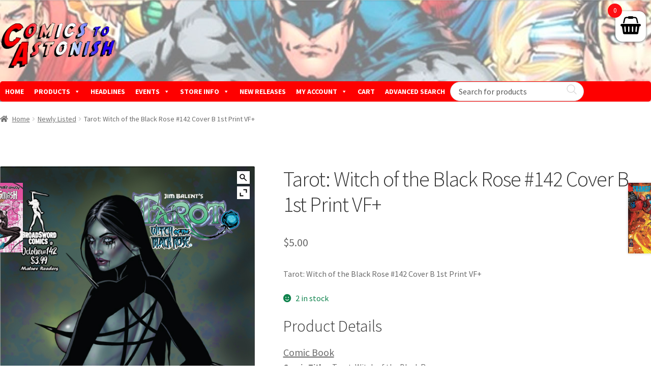

--- FILE ---
content_type: text/html; charset=UTF-8
request_url: https://comicstoastonish.com/product/tarot-witch-of-the-black-rose-142-cover-b-1st-print-vf/
body_size: 249404
content:
<!doctype html>
<html lang="en-US">
<head>
<meta charset="UTF-8">
<meta name="viewport" content="width=device-width, initial-scale=1">
<link rel="profile" href="https://gmpg.org/xfn/11">
<link rel="pingback" href="https://comicstoastonish.com/xmlrpc.php">

<title>Tarot: Witch of the Black Rose #142 Cover B 1st Print VF+ &#8211; Comics To Astonish, comics, magic cards, shop, Maryland</title>
<meta name='robots' content='max-image-preview:large' />
	<style>img:is([sizes="auto" i], [sizes^="auto," i]) { contain-intrinsic-size: 3000px 1500px }</style>
	<link rel='dns-prefetch' href='//www.google.com' />
<link rel='dns-prefetch' href='//ajax.googleapis.com' />
<link rel='dns-prefetch' href='//fonts.googleapis.com' />
<link rel="alternate" type="application/rss+xml" title="Comics To Astonish, comics, magic cards, shop, Maryland &raquo; Feed" href="https://comicstoastonish.com/feed/" />
<link rel="alternate" type="application/rss+xml" title="Comics To Astonish, comics, magic cards, shop, Maryland &raquo; Comments Feed" href="https://comicstoastonish.com/comments/feed/" />
<script>
window._wpemojiSettings = {"baseUrl":"https:\/\/s.w.org\/images\/core\/emoji\/16.0.1\/72x72\/","ext":".png","svgUrl":"https:\/\/s.w.org\/images\/core\/emoji\/16.0.1\/svg\/","svgExt":".svg","source":{"concatemoji":"https:\/\/comicstoastonish.com\/wp-includes\/js\/wp-emoji-release.min.js?ver=6.8.3"}};
/*! This file is auto-generated */
!function(s,n){var o,i,e;function c(e){try{var t={supportTests:e,timestamp:(new Date).valueOf()};sessionStorage.setItem(o,JSON.stringify(t))}catch(e){}}function p(e,t,n){e.clearRect(0,0,e.canvas.width,e.canvas.height),e.fillText(t,0,0);var t=new Uint32Array(e.getImageData(0,0,e.canvas.width,e.canvas.height).data),a=(e.clearRect(0,0,e.canvas.width,e.canvas.height),e.fillText(n,0,0),new Uint32Array(e.getImageData(0,0,e.canvas.width,e.canvas.height).data));return t.every(function(e,t){return e===a[t]})}function u(e,t){e.clearRect(0,0,e.canvas.width,e.canvas.height),e.fillText(t,0,0);for(var n=e.getImageData(16,16,1,1),a=0;a<n.data.length;a++)if(0!==n.data[a])return!1;return!0}function f(e,t,n,a){switch(t){case"flag":return n(e,"\ud83c\udff3\ufe0f\u200d\u26a7\ufe0f","\ud83c\udff3\ufe0f\u200b\u26a7\ufe0f")?!1:!n(e,"\ud83c\udde8\ud83c\uddf6","\ud83c\udde8\u200b\ud83c\uddf6")&&!n(e,"\ud83c\udff4\udb40\udc67\udb40\udc62\udb40\udc65\udb40\udc6e\udb40\udc67\udb40\udc7f","\ud83c\udff4\u200b\udb40\udc67\u200b\udb40\udc62\u200b\udb40\udc65\u200b\udb40\udc6e\u200b\udb40\udc67\u200b\udb40\udc7f");case"emoji":return!a(e,"\ud83e\udedf")}return!1}function g(e,t,n,a){var r="undefined"!=typeof WorkerGlobalScope&&self instanceof WorkerGlobalScope?new OffscreenCanvas(300,150):s.createElement("canvas"),o=r.getContext("2d",{willReadFrequently:!0}),i=(o.textBaseline="top",o.font="600 32px Arial",{});return e.forEach(function(e){i[e]=t(o,e,n,a)}),i}function t(e){var t=s.createElement("script");t.src=e,t.defer=!0,s.head.appendChild(t)}"undefined"!=typeof Promise&&(o="wpEmojiSettingsSupports",i=["flag","emoji"],n.supports={everything:!0,everythingExceptFlag:!0},e=new Promise(function(e){s.addEventListener("DOMContentLoaded",e,{once:!0})}),new Promise(function(t){var n=function(){try{var e=JSON.parse(sessionStorage.getItem(o));if("object"==typeof e&&"number"==typeof e.timestamp&&(new Date).valueOf()<e.timestamp+604800&&"object"==typeof e.supportTests)return e.supportTests}catch(e){}return null}();if(!n){if("undefined"!=typeof Worker&&"undefined"!=typeof OffscreenCanvas&&"undefined"!=typeof URL&&URL.createObjectURL&&"undefined"!=typeof Blob)try{var e="postMessage("+g.toString()+"("+[JSON.stringify(i),f.toString(),p.toString(),u.toString()].join(",")+"));",a=new Blob([e],{type:"text/javascript"}),r=new Worker(URL.createObjectURL(a),{name:"wpTestEmojiSupports"});return void(r.onmessage=function(e){c(n=e.data),r.terminate(),t(n)})}catch(e){}c(n=g(i,f,p,u))}t(n)}).then(function(e){for(var t in e)n.supports[t]=e[t],n.supports.everything=n.supports.everything&&n.supports[t],"flag"!==t&&(n.supports.everythingExceptFlag=n.supports.everythingExceptFlag&&n.supports[t]);n.supports.everythingExceptFlag=n.supports.everythingExceptFlag&&!n.supports.flag,n.DOMReady=!1,n.readyCallback=function(){n.DOMReady=!0}}).then(function(){return e}).then(function(){var e;n.supports.everything||(n.readyCallback(),(e=n.source||{}).concatemoji?t(e.concatemoji):e.wpemoji&&e.twemoji&&(t(e.twemoji),t(e.wpemoji)))}))}((window,document),window._wpemojiSettings);
</script>
<style id='wp-emoji-styles-inline-css'>

	img.wp-smiley, img.emoji {
		display: inline !important;
		border: none !important;
		box-shadow: none !important;
		height: 1em !important;
		width: 1em !important;
		margin: 0 0.07em !important;
		vertical-align: -0.1em !important;
		background: none !important;
		padding: 0 !important;
	}
</style>
<link rel='stylesheet' id='wp-block-library-css' href='https://comicstoastonish.com/wp-includes/css/dist/block-library/style.min.css?ver=6.8.3' media='all' />
<style id='wp-block-library-theme-inline-css'>
.wp-block-audio :where(figcaption){color:#555;font-size:13px;text-align:center}.is-dark-theme .wp-block-audio :where(figcaption){color:#ffffffa6}.wp-block-audio{margin:0 0 1em}.wp-block-code{border:1px solid #ccc;border-radius:4px;font-family:Menlo,Consolas,monaco,monospace;padding:.8em 1em}.wp-block-embed :where(figcaption){color:#555;font-size:13px;text-align:center}.is-dark-theme .wp-block-embed :where(figcaption){color:#ffffffa6}.wp-block-embed{margin:0 0 1em}.blocks-gallery-caption{color:#555;font-size:13px;text-align:center}.is-dark-theme .blocks-gallery-caption{color:#ffffffa6}:root :where(.wp-block-image figcaption){color:#555;font-size:13px;text-align:center}.is-dark-theme :root :where(.wp-block-image figcaption){color:#ffffffa6}.wp-block-image{margin:0 0 1em}.wp-block-pullquote{border-bottom:4px solid;border-top:4px solid;color:currentColor;margin-bottom:1.75em}.wp-block-pullquote cite,.wp-block-pullquote footer,.wp-block-pullquote__citation{color:currentColor;font-size:.8125em;font-style:normal;text-transform:uppercase}.wp-block-quote{border-left:.25em solid;margin:0 0 1.75em;padding-left:1em}.wp-block-quote cite,.wp-block-quote footer{color:currentColor;font-size:.8125em;font-style:normal;position:relative}.wp-block-quote:where(.has-text-align-right){border-left:none;border-right:.25em solid;padding-left:0;padding-right:1em}.wp-block-quote:where(.has-text-align-center){border:none;padding-left:0}.wp-block-quote.is-large,.wp-block-quote.is-style-large,.wp-block-quote:where(.is-style-plain){border:none}.wp-block-search .wp-block-search__label{font-weight:700}.wp-block-search__button{border:1px solid #ccc;padding:.375em .625em}:where(.wp-block-group.has-background){padding:1.25em 2.375em}.wp-block-separator.has-css-opacity{opacity:.4}.wp-block-separator{border:none;border-bottom:2px solid;margin-left:auto;margin-right:auto}.wp-block-separator.has-alpha-channel-opacity{opacity:1}.wp-block-separator:not(.is-style-wide):not(.is-style-dots){width:100px}.wp-block-separator.has-background:not(.is-style-dots){border-bottom:none;height:1px}.wp-block-separator.has-background:not(.is-style-wide):not(.is-style-dots){height:2px}.wp-block-table{margin:0 0 1em}.wp-block-table td,.wp-block-table th{word-break:normal}.wp-block-table :where(figcaption){color:#555;font-size:13px;text-align:center}.is-dark-theme .wp-block-table :where(figcaption){color:#ffffffa6}.wp-block-video :where(figcaption){color:#555;font-size:13px;text-align:center}.is-dark-theme .wp-block-video :where(figcaption){color:#ffffffa6}.wp-block-video{margin:0 0 1em}:root :where(.wp-block-template-part.has-background){margin-bottom:0;margin-top:0;padding:1.25em 2.375em}
</style>
<style id='classic-theme-styles-inline-css'>
/*! This file is auto-generated */
.wp-block-button__link{color:#fff;background-color:#32373c;border-radius:9999px;box-shadow:none;text-decoration:none;padding:calc(.667em + 2px) calc(1.333em + 2px);font-size:1.125em}.wp-block-file__button{background:#32373c;color:#fff;text-decoration:none}
</style>
<link rel='stylesheet' id='storefront-gutenberg-blocks-css' href='https://comicstoastonish.com/wp-content/themes/storefront/assets/css/base/gutenberg-blocks.css?ver=4.6.0' media='all' />
<style id='storefront-gutenberg-blocks-inline-css'>

				.wp-block-button__link:not(.has-text-color) {
					color: #333333;
				}

				.wp-block-button__link:not(.has-text-color):hover,
				.wp-block-button__link:not(.has-text-color):focus,
				.wp-block-button__link:not(.has-text-color):active {
					color: #333333;
				}

				.wp-block-button__link:not(.has-background) {
					background-color: #eeeeee;
				}

				.wp-block-button__link:not(.has-background):hover,
				.wp-block-button__link:not(.has-background):focus,
				.wp-block-button__link:not(.has-background):active {
					border-color: #d5d5d5;
					background-color: #d5d5d5;
				}

				.wc-block-grid__products .wc-block-grid__product .wp-block-button__link {
					background-color: #eeeeee;
					border-color: #eeeeee;
					color: #333333;
				}

				.wp-block-quote footer,
				.wp-block-quote cite,
				.wp-block-quote__citation {
					color: #6d6d6d;
				}

				.wp-block-pullquote cite,
				.wp-block-pullquote footer,
				.wp-block-pullquote__citation {
					color: #6d6d6d;
				}

				.wp-block-image figcaption {
					color: #6d6d6d;
				}

				.wp-block-separator.is-style-dots::before {
					color: #333333;
				}

				.wp-block-file a.wp-block-file__button {
					color: #333333;
					background-color: #eeeeee;
					border-color: #eeeeee;
				}

				.wp-block-file a.wp-block-file__button:hover,
				.wp-block-file a.wp-block-file__button:focus,
				.wp-block-file a.wp-block-file__button:active {
					color: #333333;
					background-color: #d5d5d5;
				}

				.wp-block-code,
				.wp-block-preformatted pre {
					color: #6d6d6d;
				}

				.wp-block-table:not( .has-background ):not( .is-style-stripes ) tbody tr:nth-child(2n) td {
					background-color: #fdfdfd;
				}

				.wp-block-cover .wp-block-cover__inner-container h1:not(.has-text-color),
				.wp-block-cover .wp-block-cover__inner-container h2:not(.has-text-color),
				.wp-block-cover .wp-block-cover__inner-container h3:not(.has-text-color),
				.wp-block-cover .wp-block-cover__inner-container h4:not(.has-text-color),
				.wp-block-cover .wp-block-cover__inner-container h5:not(.has-text-color),
				.wp-block-cover .wp-block-cover__inner-container h6:not(.has-text-color) {
					color: #000000;
				}

				.wc-block-components-price-slider__range-input-progress,
				.rtl .wc-block-components-price-slider__range-input-progress {
					--range-color: #7f54b3;
				}

				/* Target only IE11 */
				@media all and (-ms-high-contrast: none), (-ms-high-contrast: active) {
					.wc-block-components-price-slider__range-input-progress {
						background: #7f54b3;
					}
				}

				.wc-block-components-button:not(.is-link) {
					background-color: #333333;
					color: #ffffff;
				}

				.wc-block-components-button:not(.is-link):hover,
				.wc-block-components-button:not(.is-link):focus,
				.wc-block-components-button:not(.is-link):active {
					background-color: #1a1a1a;
					color: #ffffff;
				}

				.wc-block-components-button:not(.is-link):disabled {
					background-color: #333333;
					color: #ffffff;
				}

				.wc-block-cart__submit-container {
					background-color: #ffffff;
				}

				.wc-block-cart__submit-container::before {
					color: rgba(220,220,220,0.5);
				}

				.wc-block-components-order-summary-item__quantity {
					background-color: #ffffff;
					border-color: #6d6d6d;
					box-shadow: 0 0 0 2px #ffffff;
					color: #6d6d6d;
				}
			
</style>
<style id='global-styles-inline-css'>
:root{--wp--preset--aspect-ratio--square: 1;--wp--preset--aspect-ratio--4-3: 4/3;--wp--preset--aspect-ratio--3-4: 3/4;--wp--preset--aspect-ratio--3-2: 3/2;--wp--preset--aspect-ratio--2-3: 2/3;--wp--preset--aspect-ratio--16-9: 16/9;--wp--preset--aspect-ratio--9-16: 9/16;--wp--preset--color--black: #000000;--wp--preset--color--cyan-bluish-gray: #abb8c3;--wp--preset--color--white: #ffffff;--wp--preset--color--pale-pink: #f78da7;--wp--preset--color--vivid-red: #cf2e2e;--wp--preset--color--luminous-vivid-orange: #ff6900;--wp--preset--color--luminous-vivid-amber: #fcb900;--wp--preset--color--light-green-cyan: #7bdcb5;--wp--preset--color--vivid-green-cyan: #00d084;--wp--preset--color--pale-cyan-blue: #8ed1fc;--wp--preset--color--vivid-cyan-blue: #0693e3;--wp--preset--color--vivid-purple: #9b51e0;--wp--preset--gradient--vivid-cyan-blue-to-vivid-purple: linear-gradient(135deg,rgba(6,147,227,1) 0%,rgb(155,81,224) 100%);--wp--preset--gradient--light-green-cyan-to-vivid-green-cyan: linear-gradient(135deg,rgb(122,220,180) 0%,rgb(0,208,130) 100%);--wp--preset--gradient--luminous-vivid-amber-to-luminous-vivid-orange: linear-gradient(135deg,rgba(252,185,0,1) 0%,rgba(255,105,0,1) 100%);--wp--preset--gradient--luminous-vivid-orange-to-vivid-red: linear-gradient(135deg,rgba(255,105,0,1) 0%,rgb(207,46,46) 100%);--wp--preset--gradient--very-light-gray-to-cyan-bluish-gray: linear-gradient(135deg,rgb(238,238,238) 0%,rgb(169,184,195) 100%);--wp--preset--gradient--cool-to-warm-spectrum: linear-gradient(135deg,rgb(74,234,220) 0%,rgb(151,120,209) 20%,rgb(207,42,186) 40%,rgb(238,44,130) 60%,rgb(251,105,98) 80%,rgb(254,248,76) 100%);--wp--preset--gradient--blush-light-purple: linear-gradient(135deg,rgb(255,206,236) 0%,rgb(152,150,240) 100%);--wp--preset--gradient--blush-bordeaux: linear-gradient(135deg,rgb(254,205,165) 0%,rgb(254,45,45) 50%,rgb(107,0,62) 100%);--wp--preset--gradient--luminous-dusk: linear-gradient(135deg,rgb(255,203,112) 0%,rgb(199,81,192) 50%,rgb(65,88,208) 100%);--wp--preset--gradient--pale-ocean: linear-gradient(135deg,rgb(255,245,203) 0%,rgb(182,227,212) 50%,rgb(51,167,181) 100%);--wp--preset--gradient--electric-grass: linear-gradient(135deg,rgb(202,248,128) 0%,rgb(113,206,126) 100%);--wp--preset--gradient--midnight: linear-gradient(135deg,rgb(2,3,129) 0%,rgb(40,116,252) 100%);--wp--preset--font-size--small: 14px;--wp--preset--font-size--medium: 23px;--wp--preset--font-size--large: 26px;--wp--preset--font-size--x-large: 42px;--wp--preset--font-size--normal: 16px;--wp--preset--font-size--huge: 37px;--wp--preset--spacing--20: 0.44rem;--wp--preset--spacing--30: 0.67rem;--wp--preset--spacing--40: 1rem;--wp--preset--spacing--50: 1.5rem;--wp--preset--spacing--60: 2.25rem;--wp--preset--spacing--70: 3.38rem;--wp--preset--spacing--80: 5.06rem;--wp--preset--shadow--natural: 6px 6px 9px rgba(0, 0, 0, 0.2);--wp--preset--shadow--deep: 12px 12px 50px rgba(0, 0, 0, 0.4);--wp--preset--shadow--sharp: 6px 6px 0px rgba(0, 0, 0, 0.2);--wp--preset--shadow--outlined: 6px 6px 0px -3px rgba(255, 255, 255, 1), 6px 6px rgba(0, 0, 0, 1);--wp--preset--shadow--crisp: 6px 6px 0px rgba(0, 0, 0, 1);}:root :where(.is-layout-flow) > :first-child{margin-block-start: 0;}:root :where(.is-layout-flow) > :last-child{margin-block-end: 0;}:root :where(.is-layout-flow) > *{margin-block-start: 24px;margin-block-end: 0;}:root :where(.is-layout-constrained) > :first-child{margin-block-start: 0;}:root :where(.is-layout-constrained) > :last-child{margin-block-end: 0;}:root :where(.is-layout-constrained) > *{margin-block-start: 24px;margin-block-end: 0;}:root :where(.is-layout-flex){gap: 24px;}:root :where(.is-layout-grid){gap: 24px;}body .is-layout-flex{display: flex;}.is-layout-flex{flex-wrap: wrap;align-items: center;}.is-layout-flex > :is(*, div){margin: 0;}body .is-layout-grid{display: grid;}.is-layout-grid > :is(*, div){margin: 0;}.has-black-color{color: var(--wp--preset--color--black) !important;}.has-cyan-bluish-gray-color{color: var(--wp--preset--color--cyan-bluish-gray) !important;}.has-white-color{color: var(--wp--preset--color--white) !important;}.has-pale-pink-color{color: var(--wp--preset--color--pale-pink) !important;}.has-vivid-red-color{color: var(--wp--preset--color--vivid-red) !important;}.has-luminous-vivid-orange-color{color: var(--wp--preset--color--luminous-vivid-orange) !important;}.has-luminous-vivid-amber-color{color: var(--wp--preset--color--luminous-vivid-amber) !important;}.has-light-green-cyan-color{color: var(--wp--preset--color--light-green-cyan) !important;}.has-vivid-green-cyan-color{color: var(--wp--preset--color--vivid-green-cyan) !important;}.has-pale-cyan-blue-color{color: var(--wp--preset--color--pale-cyan-blue) !important;}.has-vivid-cyan-blue-color{color: var(--wp--preset--color--vivid-cyan-blue) !important;}.has-vivid-purple-color{color: var(--wp--preset--color--vivid-purple) !important;}.has-black-background-color{background-color: var(--wp--preset--color--black) !important;}.has-cyan-bluish-gray-background-color{background-color: var(--wp--preset--color--cyan-bluish-gray) !important;}.has-white-background-color{background-color: var(--wp--preset--color--white) !important;}.has-pale-pink-background-color{background-color: var(--wp--preset--color--pale-pink) !important;}.has-vivid-red-background-color{background-color: var(--wp--preset--color--vivid-red) !important;}.has-luminous-vivid-orange-background-color{background-color: var(--wp--preset--color--luminous-vivid-orange) !important;}.has-luminous-vivid-amber-background-color{background-color: var(--wp--preset--color--luminous-vivid-amber) !important;}.has-light-green-cyan-background-color{background-color: var(--wp--preset--color--light-green-cyan) !important;}.has-vivid-green-cyan-background-color{background-color: var(--wp--preset--color--vivid-green-cyan) !important;}.has-pale-cyan-blue-background-color{background-color: var(--wp--preset--color--pale-cyan-blue) !important;}.has-vivid-cyan-blue-background-color{background-color: var(--wp--preset--color--vivid-cyan-blue) !important;}.has-vivid-purple-background-color{background-color: var(--wp--preset--color--vivid-purple) !important;}.has-black-border-color{border-color: var(--wp--preset--color--black) !important;}.has-cyan-bluish-gray-border-color{border-color: var(--wp--preset--color--cyan-bluish-gray) !important;}.has-white-border-color{border-color: var(--wp--preset--color--white) !important;}.has-pale-pink-border-color{border-color: var(--wp--preset--color--pale-pink) !important;}.has-vivid-red-border-color{border-color: var(--wp--preset--color--vivid-red) !important;}.has-luminous-vivid-orange-border-color{border-color: var(--wp--preset--color--luminous-vivid-orange) !important;}.has-luminous-vivid-amber-border-color{border-color: var(--wp--preset--color--luminous-vivid-amber) !important;}.has-light-green-cyan-border-color{border-color: var(--wp--preset--color--light-green-cyan) !important;}.has-vivid-green-cyan-border-color{border-color: var(--wp--preset--color--vivid-green-cyan) !important;}.has-pale-cyan-blue-border-color{border-color: var(--wp--preset--color--pale-cyan-blue) !important;}.has-vivid-cyan-blue-border-color{border-color: var(--wp--preset--color--vivid-cyan-blue) !important;}.has-vivid-purple-border-color{border-color: var(--wp--preset--color--vivid-purple) !important;}.has-vivid-cyan-blue-to-vivid-purple-gradient-background{background: var(--wp--preset--gradient--vivid-cyan-blue-to-vivid-purple) !important;}.has-light-green-cyan-to-vivid-green-cyan-gradient-background{background: var(--wp--preset--gradient--light-green-cyan-to-vivid-green-cyan) !important;}.has-luminous-vivid-amber-to-luminous-vivid-orange-gradient-background{background: var(--wp--preset--gradient--luminous-vivid-amber-to-luminous-vivid-orange) !important;}.has-luminous-vivid-orange-to-vivid-red-gradient-background{background: var(--wp--preset--gradient--luminous-vivid-orange-to-vivid-red) !important;}.has-very-light-gray-to-cyan-bluish-gray-gradient-background{background: var(--wp--preset--gradient--very-light-gray-to-cyan-bluish-gray) !important;}.has-cool-to-warm-spectrum-gradient-background{background: var(--wp--preset--gradient--cool-to-warm-spectrum) !important;}.has-blush-light-purple-gradient-background{background: var(--wp--preset--gradient--blush-light-purple) !important;}.has-blush-bordeaux-gradient-background{background: var(--wp--preset--gradient--blush-bordeaux) !important;}.has-luminous-dusk-gradient-background{background: var(--wp--preset--gradient--luminous-dusk) !important;}.has-pale-ocean-gradient-background{background: var(--wp--preset--gradient--pale-ocean) !important;}.has-electric-grass-gradient-background{background: var(--wp--preset--gradient--electric-grass) !important;}.has-midnight-gradient-background{background: var(--wp--preset--gradient--midnight) !important;}.has-small-font-size{font-size: var(--wp--preset--font-size--small) !important;}.has-medium-font-size{font-size: var(--wp--preset--font-size--medium) !important;}.has-large-font-size{font-size: var(--wp--preset--font-size--large) !important;}.has-x-large-font-size{font-size: var(--wp--preset--font-size--x-large) !important;}
:root :where(.wp-block-pullquote){font-size: 1.5em;line-height: 1.6;}
</style>
<link rel='stylesheet' id='photoswipe-css' href='https://comicstoastonish.com/wp-content/plugins/woocommerce/assets/css/photoswipe/photoswipe.min.css?ver=10.1.2' media='all' />
<link rel='stylesheet' id='photoswipe-default-skin-css' href='https://comicstoastonish.com/wp-content/plugins/woocommerce/assets/css/photoswipe/default-skin/default-skin.min.css?ver=10.1.2' media='all' />
<style id='woocommerce-inline-inline-css'>
.woocommerce form .form-row .required { visibility: visible; }
</style>
<link rel='stylesheet' id='megamenu-css' href='https://comicstoastonish.com/wp-content/uploads/maxmegamenu/style.css?ver=302020' media='all' />
<link rel='stylesheet' id='dashicons-css' href='https://comicstoastonish.com/wp-includes/css/dashicons.min.css?ver=6.8.3' media='all' />
<style id='dashicons-inline-css'>
[data-font="Dashicons"]:before {font-family: 'Dashicons' !important;content: attr(data-icon) !important;speak: none !important;font-weight: normal !important;font-variant: normal !important;text-transform: none !important;line-height: 1 !important;font-style: normal !important;-webkit-font-smoothing: antialiased !important;-moz-osx-font-smoothing: grayscale !important;}
</style>
<link rel='stylesheet' id='megamenu-google-fonts-css' href='//fonts.googleapis.com/css?family=Source+Sans+Pro%3A400%2C700&#038;ver=6.8.3' media='all' />
<link rel='stylesheet' id='megamenu-genericons-css' href='https://comicstoastonish.com/wp-content/plugins/megamenu-pro/icons/genericons/genericons/genericons.css?ver=2.4.4' media='all' />
<link rel='stylesheet' id='megamenu-fontawesome6-css' href='https://comicstoastonish.com/wp-content/plugins/megamenu-pro/icons/fontawesome6/css/all.min.css?ver=2.4.4' media='all' />
<link rel='stylesheet' id='offers-for-woocommerce-plugin-styles-css' href='https://comicstoastonish.com/wp-content/plugins/offers-for-woocommerce/public/assets/css/public.css?ver=2.3.0' media='all' />
<link rel='stylesheet' id='gateway-css' href='https://comicstoastonish.com/wp-content/plugins/woocommerce-paypal-payments/modules/ppcp-button/assets/css/gateway.css?ver=3.0.9' media='all' />
<link rel='stylesheet' id='xoo-wsc-css' href='https://comicstoastonish.com/wp-content/plugins/woocommerce-side-cart-premium/public/css/xoo-wsc-public.css?ver=1.0.5' media='all' />
<style id='xoo-wsc-inline-css'>
.xoo-wsc-footer a.xoo-wsc-ft-btn{
				background-color: #777;
				color: #fff;
				padding-top: 5px;
				padding-bottom: 5px;
			}

			.xoo-wsc-coupon-submit{
				background-color: #777;
				color: #fff;
			}
			.xoo-wsc-header{
				background-color: #ffffff;
				color: #000000;
				border-bottom-width: 1px;
				border-bottom-color: #eeeeee;
				border-bottom-style: solid;
				padding: 10px 20px;
			}
			.xoo-wsc-ctxt{
				font-size: 20px;
			}
			.xoo-wsc-close{
				font-size: 20px;
			}
			.xoo-wsc-container{
				width: 400px;
			}
			.xoo-wsc-body{
				background-color: #ffffff;
				font-size: 14px;
				color: #000000;
			}
			input[type='number'].xoo-wsc-qty{
				background-color: #ffffff;
			}
			.xoo-wsc-qtybox{
				border-color: #000000;
			}
			.xoo-wsc-chng{
				border-color: #000000;
			}
			a.xoo-wsc-remove{
				color: #000000;
			}
			a.xoo-wsc-pname{
				color: #000000;
				font-size: 16px;
			}
			.xoo-wsc-img-col{
				width: 35%;
			}
			.xoo-wsc-sum-col{
				width: 60%;
			}
			.xoo-wsc-product{
				border-top-style: solid;
				border-top-color: #eeeeee;
				border-top-width: 1px;
			}
			.xoo-wsc-basket{
				background-color: #ffffff;
				top: 12px;
				position: fixed;
			}
			.xoo-wsc-basket .xoo-wsc-bki{
				color: #000000;
				font-size: 35px;
			}
			.xoo-wsc-basket img.xoo-wsc-bki{
				width: 35px;
				height: 35px;
			}
			.xoo-wsc-items-count{
				background-color: #fd0e13;
				color: #ffffff;
			}
			.xoo-wsc-footer{
				background-color: #ffffff;
			}
			.xoo-wsc-footer a.xoo-wsc-ft-btn{
				margin: 4px 0;
			}
			.xoo-wsc-wp-item img.size-shop_catalog, .xoo-wsc-rp-item img.wp-post-image{
				width: 75px;
			}
			li.xoo-wsc-rp-item{
				background-color: #fff;
			}
		.xoo-wsc-footer{
				position: absolute;
			}
			.xoo-wsc-container{
				top: 0;
				bottom: 0;
			}
				.xoo-wsc-basket{
					right: 0;
				}
				.xoo-wsc-basket, .xoo-wsc-container{
					transition-property: right;
				}
				.xoo-wsc-items-count{
					left: -15px;
				}
				.xoo-wsc-container{
					right: -400px;
				}
				.xoo-wsc-modal.xoo-wsc-active .xoo-wsc-basket{
					right: 400px;
				}
				.xoo-wsc-modal.xoo-wsc-active .xoo-wsc-container{
					right: 0;
				}
			
</style>
<link rel='stylesheet' id='xoo-wsc-fonts-css' href='https://comicstoastonish.com/wp-content/plugins/woocommerce-side-cart-premium/lib/fonts/xoo-wsc-fonts.css?ver=1.0.5' media='all' />
<link rel='stylesheet' id='brands-styles-css' href='https://comicstoastonish.com/wp-content/plugins/woocommerce/assets/css/brands.css?ver=10.1.2' media='all' />
<link rel='stylesheet' id='yith-product-shipping-style-style-css' href='https://comicstoastonish.com/wp-content/plugins/yith-product-shipping-for-woocommerce-premium/assets/css/yith-wcps-style.css?ver=6.8.3' media='all' />
<link rel='stylesheet' id='storefront-style-css' href='https://comicstoastonish.com/wp-content/themes/storefront/style.css?ver=4.6.0' media='all' />
<style id='storefront-style-inline-css'>

			.main-navigation ul li a,
			.site-title a,
			ul.menu li a,
			.site-branding h1 a,
			button.menu-toggle,
			button.menu-toggle:hover,
			.handheld-navigation .dropdown-toggle {
				color: #333333;
			}

			button.menu-toggle,
			button.menu-toggle:hover {
				border-color: #333333;
			}

			.main-navigation ul li a:hover,
			.main-navigation ul li:hover > a,
			.site-title a:hover,
			.site-header ul.menu li.current-menu-item > a {
				color: #747474;
			}

			table:not( .has-background ) th {
				background-color: #f8f8f8;
			}

			table:not( .has-background ) tbody td {
				background-color: #fdfdfd;
			}

			table:not( .has-background ) tbody tr:nth-child(2n) td,
			fieldset,
			fieldset legend {
				background-color: #fbfbfb;
			}

			.site-header,
			.secondary-navigation ul ul,
			.main-navigation ul.menu > li.menu-item-has-children:after,
			.secondary-navigation ul.menu ul,
			.storefront-handheld-footer-bar,
			.storefront-handheld-footer-bar ul li > a,
			.storefront-handheld-footer-bar ul li.search .site-search,
			button.menu-toggle,
			button.menu-toggle:hover {
				background-color: #ffffff;
			}

			p.site-description,
			.site-header,
			.storefront-handheld-footer-bar {
				color: #404040;
			}

			button.menu-toggle:after,
			button.menu-toggle:before,
			button.menu-toggle span:before {
				background-color: #333333;
			}

			h1, h2, h3, h4, h5, h6, .wc-block-grid__product-title {
				color: #333333;
			}

			.widget h1 {
				border-bottom-color: #333333;
			}

			body,
			.secondary-navigation a {
				color: #6d6d6d;
			}

			.widget-area .widget a,
			.hentry .entry-header .posted-on a,
			.hentry .entry-header .post-author a,
			.hentry .entry-header .post-comments a,
			.hentry .entry-header .byline a {
				color: #727272;
			}

			a {
				color: #7f54b3;
			}

			a:focus,
			button:focus,
			.button.alt:focus,
			input:focus,
			textarea:focus,
			input[type="button"]:focus,
			input[type="reset"]:focus,
			input[type="submit"]:focus,
			input[type="email"]:focus,
			input[type="tel"]:focus,
			input[type="url"]:focus,
			input[type="password"]:focus,
			input[type="search"]:focus {
				outline-color: #7f54b3;
			}

			button, input[type="button"], input[type="reset"], input[type="submit"], .button, .widget a.button {
				background-color: #eeeeee;
				border-color: #eeeeee;
				color: #333333;
			}

			button:hover, input[type="button"]:hover, input[type="reset"]:hover, input[type="submit"]:hover, .button:hover, .widget a.button:hover {
				background-color: #d5d5d5;
				border-color: #d5d5d5;
				color: #333333;
			}

			button.alt, input[type="button"].alt, input[type="reset"].alt, input[type="submit"].alt, .button.alt, .widget-area .widget a.button.alt {
				background-color: #333333;
				border-color: #333333;
				color: #ffffff;
			}

			button.alt:hover, input[type="button"].alt:hover, input[type="reset"].alt:hover, input[type="submit"].alt:hover, .button.alt:hover, .widget-area .widget a.button.alt:hover {
				background-color: #1a1a1a;
				border-color: #1a1a1a;
				color: #ffffff;
			}

			.pagination .page-numbers li .page-numbers.current {
				background-color: #e6e6e6;
				color: #636363;
			}

			#comments .comment-list .comment-content .comment-text {
				background-color: #f8f8f8;
			}

			.site-footer {
				background-color: #f0f0f0;
				color: #6d6d6d;
			}

			.site-footer a:not(.button):not(.components-button) {
				color: #333333;
			}

			.site-footer .storefront-handheld-footer-bar a:not(.button):not(.components-button) {
				color: #333333;
			}

			.site-footer h1, .site-footer h2, .site-footer h3, .site-footer h4, .site-footer h5, .site-footer h6, .site-footer .widget .widget-title, .site-footer .widget .widgettitle {
				color: #333333;
			}

			.page-template-template-homepage.has-post-thumbnail .type-page.has-post-thumbnail .entry-title {
				color: #000000;
			}

			.page-template-template-homepage.has-post-thumbnail .type-page.has-post-thumbnail .entry-content {
				color: #000000;
			}

			@media screen and ( min-width: 768px ) {
				.secondary-navigation ul.menu a:hover {
					color: #595959;
				}

				.secondary-navigation ul.menu a {
					color: #404040;
				}

				.main-navigation ul.menu ul.sub-menu,
				.main-navigation ul.nav-menu ul.children {
					background-color: #f0f0f0;
				}

				.site-header {
					border-bottom-color: #f0f0f0;
				}
			}
</style>
<link rel='stylesheet' id='storefront-icons-css' href='https://comicstoastonish.com/wp-content/themes/storefront/assets/css/base/icons.css?ver=4.6.0' media='all' />
<link rel='stylesheet' id='storefront-fonts-css' href='https://fonts.googleapis.com/css?family=Source+Sans+Pro%3A400%2C300%2C300italic%2C400italic%2C600%2C700%2C900&#038;subset=latin%2Clatin-ext&#038;ver=4.6.0' media='all' />
<link rel='stylesheet' id='yith-wcmv-font-icons-css' href='https://comicstoastonish.com/wp-content/plugins/yith-woocommerce-multi-vendor-premium/assets/third-party/fontello/css/fontello-embedded.min.css?ver=5.10.0' media='all' />
<link rel='stylesheet' id='yith-wc-product-vendors-css' href='https://comicstoastonish.com/wp-content/plugins/yith-woocommerce-multi-vendor-premium/assets/css/product-vendors.min.css?ver=5.10.0' media='all' />
<style id='yith-wc-product-vendors-inline-css'>
:root {--ywcmv-name-color:#bc360a;--ywcmv-name-color-hover:#ea9629;--ywcmv-header-text-color:#ffffff;--ywcmv-header-background-color:rgba( 0, 0, 0, 0.5 );}
</style>
<link rel='stylesheet' id='ywzm-prettyPhoto-css' href='//comicstoastonish.com/wp-content/plugins/woocommerce/assets/css/prettyPhoto.css?ver=2.4.0' media='all' />
<style id='ywzm-prettyPhoto-inline-css'>

                     div.pp_overlay {
                        background-color: #000;
                    }

                    div.pp_woocommerce a.pp_contract, div.pp_woocommerce a.pp_expand{
                        content: unset !important;
                        background-color: white;
                        width: 25px;
                        height: 25px;
                        margin-top: 5px;
						margin-left: 5px;
                    }

                    a.pp_expand:before, a.pp_contract:before{
                    content: unset !important;
                    }

                     a.pp_expand .expand-button-hidden svg, a.pp_contract .expand-button-hidden svg{
                       width: 25px;
                       height: 25px;
                       padding: 5px;
					}

					.expand-button-hidden path{
                       fill: black;
					}

					div.pp_woocommerce a.pp_close {
                        top: 3px;
                        right: 8px;
                    }

					div.pp_woocommerce a.pp_close:before {
                        font-size: 40px;
                    }
                    
</style>
<link rel='stylesheet' id='ywzm-magnifier-css' href='https://comicstoastonish.com/wp-content/plugins/yith-woocommerce-zoom-magnifier-premium/assets/css/yith_magnifier.css?ver=2.4.0' media='all' />
<link rel='stylesheet' id='ywzm_frontend-css' href='https://comicstoastonish.com/wp-content/plugins/yith-woocommerce-zoom-magnifier-premium/assets/css/frontend.css?ver=2.4.0' media='all' />
<style id='ywzm_frontend-inline-css'>

                    .yith_magnifier_loading {
                       background-color: black;
					}
                    
                    #slider-prev, #slider-next {
                        background-color: white;
                        border: 2px solid black;
                        border-radius:50% ;
                        width:25px !important;
                        height:25px !important;
                    }

                    .yith_slider_arrow span{
                        width:25px !important;
                        height:25px !important;
                    }
                    
                    #slider-prev:hover, #slider-next:hover {
                        background-color: white;
                        border: 2px solid black;
                    }
                    
                   .thumbnails.slider path:hover {
                        fill:black;
                    }
                    
                    .thumbnails.slider path {
                        fill:black;
                        width:25px !important;
                        height:25px !important;
                    }

                    .thumbnails.slider svg {
                       width: 22px;
                       height: 22px;
                    }

                    
                    .yith_magnifier_mousetrap .yith_expand {
                        display: inline !important;
                    }
                    
                    div.pp_woocommerce a.yith_expand {
                     background-color: white;
                     width: 25px;
                     height: 25px;
                     top: 40px;
                     bottom: initial;
                     left: initial;
                     right: 10px;
                     border-radius: 0%;
                    }

                    .expand-button-hidden svg{
                       width: 25px;
                       height: 25px;
					}

					.expand-button-hidden path{
                       fill: black;
					}
                    
                    .yith_magnifier_mousetrap .yith_zoom_icon {
                        display: inline !important;
                    }
                    
                   div.pp_woocommerce span.yith_zoom_icon {
                     background-color: white;
                     width: 25px;
                     height: 25px;
                     top: 10px;
                     bottom: initial;
                     left: initial;
                     right: 10px;
                     border-radius: 0%;

                    }

                    .zoom-button-hidden svg{
                       width: 25px;
                       height: 25px;
					}

					.zoom-button-hidden path{
                       fill: black;
					}

                    
						.yith_magnifier_gallery .yith_magnifier_thumbnail.active-thumbnail img{
						 border: 2px solid #000;
						}
                    
</style>
<link rel='stylesheet' id='storefront-woocommerce-style-css' href='https://comicstoastonish.com/wp-content/themes/storefront/assets/css/woocommerce/woocommerce.css?ver=4.6.0' media='all' />
<style id='storefront-woocommerce-style-inline-css'>
@font-face {
				font-family: star;
				src: url(https://comicstoastonish.com/wp-content/plugins/woocommerce/assets/fonts/star.eot);
				src:
					url(https://comicstoastonish.com/wp-content/plugins/woocommerce/assets/fonts/star.eot?#iefix) format("embedded-opentype"),
					url(https://comicstoastonish.com/wp-content/plugins/woocommerce/assets/fonts/star.woff) format("woff"),
					url(https://comicstoastonish.com/wp-content/plugins/woocommerce/assets/fonts/star.ttf) format("truetype"),
					url(https://comicstoastonish.com/wp-content/plugins/woocommerce/assets/fonts/star.svg#star) format("svg");
				font-weight: 400;
				font-style: normal;
			}
			@font-face {
				font-family: WooCommerce;
				src: url(https://comicstoastonish.com/wp-content/plugins/woocommerce/assets/fonts/WooCommerce.eot);
				src:
					url(https://comicstoastonish.com/wp-content/plugins/woocommerce/assets/fonts/WooCommerce.eot?#iefix) format("embedded-opentype"),
					url(https://comicstoastonish.com/wp-content/plugins/woocommerce/assets/fonts/WooCommerce.woff) format("woff"),
					url(https://comicstoastonish.com/wp-content/plugins/woocommerce/assets/fonts/WooCommerce.ttf) format("truetype"),
					url(https://comicstoastonish.com/wp-content/plugins/woocommerce/assets/fonts/WooCommerce.svg#WooCommerce) format("svg");
				font-weight: 400;
				font-style: normal;
			}

			a.cart-contents,
			.site-header-cart .widget_shopping_cart a {
				color: #333333;
			}

			a.cart-contents:hover,
			.site-header-cart .widget_shopping_cart a:hover,
			.site-header-cart:hover > li > a {
				color: #747474;
			}

			table.cart td.product-remove,
			table.cart td.actions {
				border-top-color: #ffffff;
			}

			.storefront-handheld-footer-bar ul li.cart .count {
				background-color: #333333;
				color: #ffffff;
				border-color: #ffffff;
			}

			.woocommerce-tabs ul.tabs li.active a,
			ul.products li.product .price,
			.onsale,
			.wc-block-grid__product-onsale,
			.widget_search form:before,
			.widget_product_search form:before {
				color: #6d6d6d;
			}

			.woocommerce-breadcrumb a,
			a.woocommerce-review-link,
			.product_meta a {
				color: #727272;
			}

			.wc-block-grid__product-onsale,
			.onsale {
				border-color: #6d6d6d;
			}

			.star-rating span:before,
			.quantity .plus, .quantity .minus,
			p.stars a:hover:after,
			p.stars a:after,
			.star-rating span:before,
			#payment .payment_methods li input[type=radio]:first-child:checked+label:before {
				color: #7f54b3;
			}

			.widget_price_filter .ui-slider .ui-slider-range,
			.widget_price_filter .ui-slider .ui-slider-handle {
				background-color: #7f54b3;
			}

			.order_details {
				background-color: #f8f8f8;
			}

			.order_details > li {
				border-bottom: 1px dotted #e3e3e3;
			}

			.order_details:before,
			.order_details:after {
				background: -webkit-linear-gradient(transparent 0,transparent 0),-webkit-linear-gradient(135deg,#f8f8f8 33.33%,transparent 33.33%),-webkit-linear-gradient(45deg,#f8f8f8 33.33%,transparent 33.33%)
			}

			#order_review {
				background-color: #ffffff;
			}

			#payment .payment_methods > li .payment_box,
			#payment .place-order {
				background-color: #fafafa;
			}

			#payment .payment_methods > li:not(.woocommerce-notice) {
				background-color: #f5f5f5;
			}

			#payment .payment_methods > li:not(.woocommerce-notice):hover {
				background-color: #f0f0f0;
			}

			.woocommerce-pagination .page-numbers li .page-numbers.current {
				background-color: #e6e6e6;
				color: #636363;
			}

			.wc-block-grid__product-onsale,
			.onsale,
			.woocommerce-pagination .page-numbers li .page-numbers:not(.current) {
				color: #6d6d6d;
			}

			p.stars a:before,
			p.stars a:hover~a:before,
			p.stars.selected a.active~a:before {
				color: #6d6d6d;
			}

			p.stars.selected a.active:before,
			p.stars:hover a:before,
			p.stars.selected a:not(.active):before,
			p.stars.selected a.active:before {
				color: #7f54b3;
			}

			.single-product div.product .woocommerce-product-gallery .woocommerce-product-gallery__trigger {
				background-color: #eeeeee;
				color: #333333;
			}

			.single-product div.product .woocommerce-product-gallery .woocommerce-product-gallery__trigger:hover {
				background-color: #d5d5d5;
				border-color: #d5d5d5;
				color: #333333;
			}

			.button.added_to_cart:focus,
			.button.wc-forward:focus {
				outline-color: #7f54b3;
			}

			.added_to_cart,
			.site-header-cart .widget_shopping_cart a.button,
			.wc-block-grid__products .wc-block-grid__product .wp-block-button__link {
				background-color: #eeeeee;
				border-color: #eeeeee;
				color: #333333;
			}

			.added_to_cart:hover,
			.site-header-cart .widget_shopping_cart a.button:hover,
			.wc-block-grid__products .wc-block-grid__product .wp-block-button__link:hover {
				background-color: #d5d5d5;
				border-color: #d5d5d5;
				color: #333333;
			}

			.added_to_cart.alt, .added_to_cart, .widget a.button.checkout {
				background-color: #333333;
				border-color: #333333;
				color: #ffffff;
			}

			.added_to_cart.alt:hover, .added_to_cart:hover, .widget a.button.checkout:hover {
				background-color: #1a1a1a;
				border-color: #1a1a1a;
				color: #ffffff;
			}

			.button.loading {
				color: #eeeeee;
			}

			.button.loading:hover {
				background-color: #eeeeee;
			}

			.button.loading:after {
				color: #333333;
			}

			@media screen and ( min-width: 768px ) {
				.site-header-cart .widget_shopping_cart,
				.site-header .product_list_widget li .quantity {
					color: #404040;
				}

				.site-header-cart .widget_shopping_cart .buttons,
				.site-header-cart .widget_shopping_cart .total {
					background-color: #f5f5f5;
				}

				.site-header-cart .widget_shopping_cart {
					background-color: #f0f0f0;
				}
			}
				.storefront-product-pagination a {
					color: #6d6d6d;
					background-color: #ffffff;
				}
				.storefront-sticky-add-to-cart {
					color: #6d6d6d;
					background-color: #ffffff;
				}

				.storefront-sticky-add-to-cart a:not(.button) {
					color: #333333;
				}
</style>
<link rel='stylesheet' id='storefront-child-style-css' href='https://comicstoastonish.com/wp-content/themes/storefront-child/style.css?ver=1.0' media='all' />
<link rel='stylesheet' id='storefront-woocommerce-brands-style-css' href='https://comicstoastonish.com/wp-content/themes/storefront/assets/css/woocommerce/extensions/brands.css?ver=4.6.0' media='all' />
<script src="https://comicstoastonish.com/wp-includes/js/jquery/jquery.min.js?ver=3.7.1" id="jquery-core-js"></script>
<script src="https://comicstoastonish.com/wp-includes/js/jquery/jquery-migrate.min.js?ver=3.4.1" id="jquery-migrate-js"></script>
<script src="https://comicstoastonish.com/wp-content/plugins/recaptcha-woo/js/rcfwc.js?ver=1.0" id="rcfwc-js-js" defer data-wp-strategy="defer"></script>
<script src="https://www.google.com/recaptcha/api.js?hl=en_US" id="recaptcha-js" defer data-wp-strategy="defer"></script>
<script src="https://comicstoastonish.com/wp-content/plugins/woocommerce/assets/js/jquery-blockui/jquery.blockUI.min.js?ver=2.7.0-wc.10.1.2" id="jquery-blockui-js" defer data-wp-strategy="defer"></script>
<script id="wc-add-to-cart-js-extra">
var wc_add_to_cart_params = {"ajax_url":"\/wp-admin\/admin-ajax.php","wc_ajax_url":"\/?wc-ajax=%%endpoint%%","i18n_view_cart":"View cart","cart_url":"https:\/\/comicstoastonish.com\/cart\/","is_cart":"","cart_redirect_after_add":"no"};
</script>
<script src="https://comicstoastonish.com/wp-content/plugins/woocommerce/assets/js/frontend/add-to-cart.min.js?ver=10.1.2" id="wc-add-to-cart-js" defer data-wp-strategy="defer"></script>
<script src="https://comicstoastonish.com/wp-content/plugins/woocommerce/assets/js/zoom/jquery.zoom.min.js?ver=1.7.21-wc.10.1.2" id="zoom-js" defer data-wp-strategy="defer"></script>
<script src="https://comicstoastonish.com/wp-content/plugins/woocommerce/assets/js/flexslider/jquery.flexslider.min.js?ver=2.7.2-wc.10.1.2" id="flexslider-js" defer data-wp-strategy="defer"></script>
<script src="https://comicstoastonish.com/wp-content/plugins/woocommerce/assets/js/photoswipe/photoswipe.min.js?ver=4.1.1-wc.10.1.2" id="photoswipe-js" defer data-wp-strategy="defer"></script>
<script src="https://comicstoastonish.com/wp-content/plugins/woocommerce/assets/js/photoswipe/photoswipe-ui-default.min.js?ver=4.1.1-wc.10.1.2" id="photoswipe-ui-default-js" defer data-wp-strategy="defer"></script>
<script id="wc-single-product-js-extra">
var wc_single_product_params = {"i18n_required_rating_text":"Please select a rating","i18n_rating_options":["1 of 5 stars","2 of 5 stars","3 of 5 stars","4 of 5 stars","5 of 5 stars"],"i18n_product_gallery_trigger_text":"View full-screen image gallery","review_rating_required":"yes","flexslider":{"rtl":false,"animation":"slide","smoothHeight":true,"directionNav":false,"controlNav":"thumbnails","slideshow":false,"animationSpeed":500,"animationLoop":false,"allowOneSlide":false},"zoom_enabled":"1","zoom_options":[],"photoswipe_enabled":"1","photoswipe_options":{"shareEl":false,"closeOnScroll":false,"history":false,"hideAnimationDuration":0,"showAnimationDuration":0},"flexslider_enabled":"1"};
</script>
<script src="https://comicstoastonish.com/wp-content/plugins/woocommerce/assets/js/frontend/single-product.min.js?ver=10.1.2" id="wc-single-product-js" defer data-wp-strategy="defer"></script>
<script src="https://comicstoastonish.com/wp-content/plugins/woocommerce/assets/js/js-cookie/js.cookie.min.js?ver=2.1.4-wc.10.1.2" id="js-cookie-js" defer data-wp-strategy="defer"></script>
<script id="woocommerce-js-extra">
var woocommerce_params = {"ajax_url":"\/wp-admin\/admin-ajax.php","wc_ajax_url":"\/?wc-ajax=%%endpoint%%","i18n_password_show":"Show password","i18n_password_hide":"Hide password"};
</script>
<script src="https://comicstoastonish.com/wp-content/plugins/woocommerce/assets/js/frontend/woocommerce.min.js?ver=10.1.2" id="woocommerce-js" defer data-wp-strategy="defer"></script>
<script id="offers-for-woocommerce-plugin-script-js-extra">
var offers_for_woocommerce_js_params = {"is_product_type_variable":"false","is_woo_variations_table_installed":"0","ajax_url":"https:\/\/comicstoastonish.com\/wp-admin\/admin-ajax.php","offers_for_woocommerce_params_nonce":"26285b6dc5","i18n_make_a_selection_text":"Please select some product options before making offer for this product.","i18n_unavailable_text":"Sorry, this product is unavailable. Please choose a different product.","ofw_public_js_currency_position":"left","ofw_public_js_thousand_separator":",","ofw_public_js_decimal_separator":".","ofw_public_js_number_of_decimals":"2","angelleye_post_data":[]};
</script>
<script src="https://comicstoastonish.com/wp-content/plugins/offers-for-woocommerce/public/assets/js/public.js?ver=2.3.0" id="offers-for-woocommerce-plugin-script-js"></script>
<script src="https://comicstoastonish.com/wp-content/plugins/offers-for-woocommerce/public/assets/js/autoNumeric-1-9-24.js?ver=6.8.3" id="offers-for-woocommerce-plugin-script-jquery-auto-numeric-1-9-24-js"></script>
<script src="https://ajax.googleapis.com/ajax/libs/jqueryui/1.12.1/jquery-ui.min.js?ver=6.8.3" id="jquery-ui-js"></script>
<link rel="https://api.w.org/" href="https://comicstoastonish.com/wp-json/" /><link rel="alternate" title="JSON" type="application/json" href="https://comicstoastonish.com/wp-json/wp/v2/product/999301148" /><link rel="EditURI" type="application/rsd+xml" title="RSD" href="https://comicstoastonish.com/xmlrpc.php?rsd" />
<meta name="generator" content="WordPress 6.8.3" />
<meta name="generator" content="WooCommerce 10.1.2" />
<link rel="canonical" href="https://comicstoastonish.com/product/tarot-witch-of-the-black-rose-142-cover-b-1st-print-vf/" />
<link rel='shortlink' href='https://comicstoastonish.com/?p=999301148' />
<link rel="alternate" title="oEmbed (JSON)" type="application/json+oembed" href="https://comicstoastonish.com/wp-json/oembed/1.0/embed?url=https%3A%2F%2Fcomicstoastonish.com%2Fproduct%2Ftarot-witch-of-the-black-rose-142-cover-b-1st-print-vf%2F" />
<link rel="alternate" title="oEmbed (XML)" type="text/xml+oembed" href="https://comicstoastonish.com/wp-json/oembed/1.0/embed?url=https%3A%2F%2Fcomicstoastonish.com%2Fproduct%2Ftarot-witch-of-the-black-rose-142-cover-b-1st-print-vf%2F&#038;format=xml" />
<style type="text/css">dd ul.bulleted {  float:none;clear:both; }</style>	<noscript><style>.woocommerce-product-gallery{ opacity: 1 !important; }</style></noscript>
	<meta name="generator" content="Powered by Slider Revolution 6.7.39 - responsive, Mobile-Friendly Slider Plugin for WordPress with comfortable drag and drop interface." />
<link rel="icon" href="https://comicstoastonish.com/wp-content/uploads/2018/08/cropped-favicon-150x150.jpg" sizes="32x32" />
<link rel="icon" href="https://comicstoastonish.com/wp-content/uploads/2018/08/cropped-favicon-300x300.jpg" sizes="192x192" />
<link rel="apple-touch-icon" href="https://comicstoastonish.com/wp-content/uploads/2018/08/cropped-favicon-300x300.jpg" />
<meta name="msapplication-TileImage" content="https://comicstoastonish.com/wp-content/uploads/2018/08/cropped-favicon-300x300.jpg" />
<script>function setREVStartSize(e){
			//window.requestAnimationFrame(function() {
				window.RSIW = window.RSIW===undefined ? window.innerWidth : window.RSIW;
				window.RSIH = window.RSIH===undefined ? window.innerHeight : window.RSIH;
				try {
					var pw = document.getElementById(e.c).parentNode.offsetWidth,
						newh;
					pw = pw===0 || isNaN(pw) || (e.l=="fullwidth" || e.layout=="fullwidth") ? window.RSIW : pw;
					e.tabw = e.tabw===undefined ? 0 : parseInt(e.tabw);
					e.thumbw = e.thumbw===undefined ? 0 : parseInt(e.thumbw);
					e.tabh = e.tabh===undefined ? 0 : parseInt(e.tabh);
					e.thumbh = e.thumbh===undefined ? 0 : parseInt(e.thumbh);
					e.tabhide = e.tabhide===undefined ? 0 : parseInt(e.tabhide);
					e.thumbhide = e.thumbhide===undefined ? 0 : parseInt(e.thumbhide);
					e.mh = e.mh===undefined || e.mh=="" || e.mh==="auto" ? 0 : parseInt(e.mh,0);
					if(e.layout==="fullscreen" || e.l==="fullscreen")
						newh = Math.max(e.mh,window.RSIH);
					else{
						e.gw = Array.isArray(e.gw) ? e.gw : [e.gw];
						for (var i in e.rl) if (e.gw[i]===undefined || e.gw[i]===0) e.gw[i] = e.gw[i-1];
						e.gh = e.el===undefined || e.el==="" || (Array.isArray(e.el) && e.el.length==0)? e.gh : e.el;
						e.gh = Array.isArray(e.gh) ? e.gh : [e.gh];
						for (var i in e.rl) if (e.gh[i]===undefined || e.gh[i]===0) e.gh[i] = e.gh[i-1];
											
						var nl = new Array(e.rl.length),
							ix = 0,
							sl;
						e.tabw = e.tabhide>=pw ? 0 : e.tabw;
						e.thumbw = e.thumbhide>=pw ? 0 : e.thumbw;
						e.tabh = e.tabhide>=pw ? 0 : e.tabh;
						e.thumbh = e.thumbhide>=pw ? 0 : e.thumbh;
						for (var i in e.rl) nl[i] = e.rl[i]<window.RSIW ? 0 : e.rl[i];
						sl = nl[0];
						for (var i in nl) if (sl>nl[i] && nl[i]>0) { sl = nl[i]; ix=i;}
						var m = pw>(e.gw[ix]+e.tabw+e.thumbw) ? 1 : (pw-(e.tabw+e.thumbw)) / (e.gw[ix]);
						newh =  (e.gh[ix] * m) + (e.tabh + e.thumbh);
					}
					var el = document.getElementById(e.c);
					if (el!==null && el) el.style.height = newh+"px";
					el = document.getElementById(e.c+"_wrapper");
					if (el!==null && el) {
						el.style.height = newh+"px";
						el.style.display = "block";
					}
				} catch(e){
					console.log("Failure at Presize of Slider:" + e)
				}
			//});
		  };</script>
		<style id="wp-custom-css">
			.woocommerce-notices-wrapper {display:none;}
button.alt, input[type="button"].alt, input[type="reset"].alt, input[type="submit"].alt, .button.alt, .widget-area .widget a.button.alt {
    background-color: #fd0e13;
    border-color: #000000;
    color: #ffffff;
}
table td, table th {
    padding: 0px;
    text-align: left;
    vertical-align: top;
	  border: 1px solid #b6c9ff!important; 
}

input[type='text'], input[type='number'], input[type='email'], input[type='tel'], input[type='url'], input[type='password'], input[type='search'], textarea, .input-text {
    padding: 0.6180469716em;
    background-color: #f2f2f2;
    color: #43454b;
    border: 0;
    -webkit-appearance: none;
    box-sizing: border-box;
    font-weight: normal;
    box-shadow: inset 0 1px 1px rgba(0, 0, 0, 0.125);
	width:100%;
}
select {
    color: initial;
    font-family: "Source Sans Pro", "HelveticaNeue-Light", "Helvetica Neue Light", "Helvetica Neue", Helvetica, Arial, "Lucida Grande", sans-serif;
    max-width: 100%;
	  width:100%;
}
.yith_magnifier_mousetrap {
    z-index: 900!important;
}
.storefront-primary-navigation {z-index:999!important;}
.site-header-cart {display:none;}
.main-navigation {
    width: 100%!important;
}
.col-full {
    max-width: 1280px;
    margin-left: auto;
    margin-right: auto;
    padding: 0 0;
    box-sizing: content-box;
}
.swanky {
	font-family:'Fontdiner Swanky'!important;
}

.red-divider-line {
	  max-width: 100%!important;
    border-top-width: 1px;
    border-top-color: #fd0e13;
    border-top-style: solid;
}
.alignfull {
    width: auto;
    max-width: 1000%;
    padding-left: 0em!important;
    padding-right: 0em!important;
    clear: both;
	margin-left: calc(50% - 51vw)!important;
    margin-right: calc(50% - 51vw)!important;
}
.wp-block-pullquote {
    border-top: 0px;
    border-bottom: 0px;
    margin-bottom: 0px;
    color: #fff;
    padding: 0em 0;
    padding-top: 0em;
    padding-right: 0px;
    padding-bottom: 0em;
    padding-left: 0px;
}
.site-header {
    margin-bottom: 0em!important;
}
.entry-header { display:none;}
.uagb-post__image {
overflow-x:hidden;
overflow-y:hidden;}
.site-info {display:none;}
.site-search {display:none;}
.yith-ajaxsearchform-container {position:relative;top:8px}
.productpage-column1 {
    display: inline-block;
    padding-right: 5px;
    font-weight: 700;
}
.productpage-column2 {
    display: inline-block;
    padding-right: 5px;
}

/*from original theme*/
.button_results, .show_details_button, .hidden_details_button, #show_search_button, #hidden_search_button, #show_search_button-mtg_single, #show_search_button_artwork-unique, #hidden_search_button-mtg_single, #hidden_search_button_artwork-unique, #show_search_button_book, #hidden_search_button_book, #show_search_button_comic-book, #hidden_search_button_comic-book, #show_search_button_comic-book-run, #hidden_search_button_comic-book-run, #show_search_button_game, #hidden_search_button_game, #show_search_button_magazine, #hidden_search_button_magazine, #show_search_button_mtg-sealed, #hidden_search_button_mtg-sealed, #show_search_button_non-sport-card, #hidden_search_button_non-sport-card, #show_search_button_statue-toy, #hidden_search_button_statue-toy, #show_search_button_trade-book, #hidden_search_button_trade-book {
    margin-bottom: 20px;
    margin-top: 1px;
    border-radius: 8px;
    background-color: red;
    color: whitesmoke;
    font-weight: bolder;
    font-size: 14px;
    padding: 5px 5px 5px 5px;
    line-height: 12px;
    vertical-align: middle;
}

a.wl_want-list_not-logged-in {
    margin-bottom: 1px;
    margin-top: 1px;
    border-radius: 8px;
    background-color: red;
    color: black;
    font-weight: bolder;
    font-size: 14px;
    padding: 5px 5px 5px 5px;
    line-height: 12px;
    vertical-align: middle;
}

/* START WANT LIST */

.want-list-search-item, .ce_result_body_products {
    display: inline-grid;
    border-style: solid;
    border-width: 1px;
    border-color: lightgrey;
    padding: 5px;
    margin-right: 5px;
    margin-bottom: 5px;
    max-width: 200px;
	/*height: 340px;*/
    align-content: baseline;
}

.ce_result_body_products-artwork{
    display: inline-block;
    border-style: solid;
    border-width: 1px;
    border-color: lightgrey;
    padding: 5px;
    margin-right: 5px;
    margin-bottom: 5px;
    /* max-width: 200px; */
	width: 100%;
	/* height: 340px; */
    align-content: baseline;
}
.ce_result_body_products-mtgsingle{
    display: inline-block;
    border-style: solid;
    border-width: 1px;
    border-color: lightgrey;
    padding: 5px;
    margin-right: 5px;
    margin-bottom: 5px;
	/*width: 200px;*/
	width: 100%;
	/* height: 600px; */
	align-content: baseline;
}

.ce_result_body_products-book{
    display: inline-block;
    border-style: solid;
    border-width: 1px;
    border-color: lightgrey;
    padding: 5px;
    margin-right: 5px;
    margin-bottom: 5px;
	/*width: 230px;*/
	width: 100%;
	/* height: 380px; */
	align-content: baseline;
}

.ce_result_body_products-comicbook{
    display: inline-block;
    border-style: solid;
    border-width: 1px;
    border-color: lightgrey;
    padding: 5px;
    margin-right: 5px;
    margin-bottom: 5px;
	/*width: 230px;*/
	width: 100%;
	/* height: 660px; */
	align-content: baseline;
}

.ce_result_body_products-comicbookrun{
    display: inline-block;
    border-style: solid;
    border-width: 1px;
    border-color: lightgrey;
    padding: 5px;
    margin-right: 5px;
    margin-bottom: 5px;
	/*width: 230px;*/
	width: 100%;
	/*  height: 300px; */
	align-content: baseline;
}

.ce_result_body_products-game{
    display: inline-block;
    border-style: solid;
    border-width: 1px;
    border-color: lightgrey;
    padding: 5px;
    margin-right: 5px;
    margin-bottom: 5px;
	/*width: 230px;*/
	width: 100%;
	/* height: 300px; */
	align-content: baseline;
}

.ce_result_body_products-magazine{
    display: inline-block;
    border-style: solid;
    border-width: 1px;
    border-color: lightgrey;
    padding: 5px;
    margin-right: 5px;
    margin-bottom: 5px;
	/*width: 230px;*/
	width: 100%;
	/* height: 300px; */
	align-content: baseline;
}

.ce_result_body_products-mtgsealed{
    display: inline-block;
    border-style: solid;
    border-width: 1px;
    border-color: lightgrey;
    padding: 5px;
    margin-right: 5px;
    margin-bottom: 5px;
	/*width: 230px;*/
	width: 100%;
	/*  height: 200px; */
	align-content: baseline;
}

.ce_result_body_products-nonsportcard{
    display: inline-block;
    border-style: solid;
    border-width: 1px;
    border-color: lightgrey;
    padding: 5px;
    margin-right: 5px;
    margin-bottom: 5px;
	/*width: 230px;*/
	width: 100%;
	/* height: 240px; */
	align-content: baseline;
}

.ce_result_body_products-statuetoy{
    display: inline-block;
    border-style: solid;
    border-width: 1px;
    border-color: lightgrey;
    padding: 5px;
    margin-right: 5px;
    margin-bottom: 5px;
	/*width: 230px;*/
	width: 100%;
	/*  height: 240px; */
	align-content: baseline;
}

.ce_result_body_products-tradebook{
    display: inline-block;
    border-style: solid;
    border-width: 1px;
    border-color: lightgrey;
    padding: 5px;
    margin-right: 5px;
    margin-bottom: 5px;
	/*width: 230px;*/
	width: 100%;
	/*  height: 300px; */
	align-content: baseline;
}

.want-list-entry-field {
    display: inline-block;
}

/* SEARCH FIELD HEIGHTS */

select#i_user_meta_email_my_want_list, select#i_post_meta_cb1rt_condition {
    height: 30px;
    padding: 0 5px;
    color: black;
    -webkit-appearance: menulist;
    -moz-appearance: menulist;
}

input#i_post_meta_cb1_comictitle,input#i_post_meta_cb1_issue{
	height: 30px;
    padding: 0 5px;
    color: black;
    line-height: 20px!Important;
    -webkit-appearance: textfield;
    -moz-appearance: textfield;
    z-index: 1000;
}

input#i_post_meta__price, input#i_search_items_per_page, select#i_search_page_number {
    height: 30px;
    padding: 0 5px;
    color: black;
    line-height: 20px!Important;
    -webkit-appearance: textfield;
    -moz-appearance: textfield;
    z-index: 1000;
}

.c_post_meta_cb1rt_publish, .c_post_meta_cb1_gradingcompany, .c_post_meta_cb1_pagequality, .c_post_meta_cb1_age, .c_post_meta_cb1rt_publisher, .c_post_meta_cb1_gradingcompany, .c_post_meta_cb1_age, .c_post_meta_cbr_comic_title, .c_post_meta_cbr_issuesinrun, .c_post_meta_mtg_cardname, .c_post_meta_mtg_set, .c_post_meta_mtg_block, .c_post_meta_mtg_rarity, .c_post_meta_mtg_power, .c_post_meta_mtg_toughness, .c_post_meta_mtg_mana, .c_post_meta_mtg_convertedmanacost, .c_post_meta_mtg_loyalty, .c_post_meta_mtg_istoken, .c_post_meta_mtg_cardtype{
	height: 40px!Important;
}

 
.button_want-list-update-search {
    margin-bottom: 1px;
    margin-top: 1px;
	margin-left: 5px;
    border-radius: 8px;
    background-color: red;
    color: black;
    font-weight: bolder;
    font-size: 14px;
    padding: 5px 5px 5px 5px;
    line-height: 12px;
    vertical-align: middle;
}


/* END WANT LIST */

/* START ADVANCED SEARCH FORMS WANT LIST AND RESULTS  */

/*
.ce_result_body_products {
    border-style: solid;
    border-width: 1px;
    padding: 5px;
    margin-bottom: 10px;
    width: fit-content;
}
*/

label::after {
    content: "\a";
    white-space: pre;
}

.productpage-caption {
    font-size: 20px;
    text-decoration: underline;
}

a.ce_title {
	color: #000000;
    font-weight: 700;
    text-decoration: underline;
}
.title1a {
    padding-bottom: 10px;
}
.ce_image > img {
    max-width: 100%;
    min-height: 1px;
    height: auto;
    max-height: 300px;
}
.ce_display_name_title{
    color: blue;
    font-weight: 700;	
	padding-bottom: 10px;
}

.searchpage-row_wrapper{
	height: 20px;
}

.searchpage-row_wrapper-5values{
	height: 110px;
	display: block;
}
.searchpage-row_wrapper-2values{
	height: 60px;
	display: block;
}

.ce_display_name, .productpage-column1{
	display: inline-block;
	padding-right: 5px;
	font-weight: 700;
}
.ce_display_value, .productpage-column2{
	display: inline-block;
	padding-right: 5px;
}
.ce_display_value-checkbox, .c_post-custom_value-wlsearch{
	display: block;
	padding-right: 5px;
	padding-bottom: 5px;
	height: 16px;
}

.c_post_meta_mtg_cardsubtype, .c_post_meta_mtg_creaturetype, .c_post_meta_mtg_color {
    display: inline-block;
}

.c_post_meta_c2a_producttype {
    margin-bottom: 30px;
}

.c_yourwantlistresults_header {
	font-weight:700;
	font-size: 24px;
	margin-top: 20px;
}

.max_price_display{
	display: inline-block;
	font-weight: 700;
}

.items_per_page{
	display: inline-block;
	font-weight: 700;
}

.current_page{
	display: inline-block;
	font-weight: 700;
}

.total_items_found{
	display: block;
	margin-bottom: 20px;
	font-weight: 700;
	font-size: 20px;
}

.asf_caption{
	font-weight: 700;
	text-align: center;
	font-size: 1.5em;
}

.asf_row1 {
	font-weight: 700;
}

.checkboxes, .productpage_checkboxes{
	border:	1px;
	border-color: #e3e3e3;
	border-style: solid;
	padding: 5px;
	margin-bottom: 10px;
}

.productpage_checkboxes{
	display: grid;
	width: 200px;
}

/*  Hide Short Description at top of product page */
.woocommerce .product .woo-short-description {
    margin-bottom: 30px;
    display: none;
}
/*  Hide the tag links in product details */
.tagged_as {
    display: none!important;
}
/*  Move the 'make an offer' button donw a bit */
div#offers-for-woocommerce-add-to-cart-wrap {
    padding-top: 20px;
}

/********   CSS GRID and Flexbox *********/

/*    Just for fallback */
main{
	max-width: 5000px;
	margin: 0 auto;
}
article {
	margin: 1rem 0;
}
	
@supports (display: grid) {
.advanced-search_results-comicbook, .advanced-search_results-game, .advanced-search_results-mtg-single, .advanced-search_results-magazine, .advanced-search_results-mtg-sealed, .advanced-search_results-comicbookrun, .advanced-search_results-book, .advanced-search_results-non-sport-card, .advanced-search_results-statuetoy, .advanced-search_results-tradebook, .advanced-search_results-artwork           {
	max-width: 10000px;
	margin: 0;
	display:  grid;
	grid-template-columns: repeat(auto-fit,minmax(230px, 1fr));
	grid-gap: 1rem;
}
article {
	margin:0;
}
}
.by-vendor-name-link {
		display: none;
	}
.single_variation_wrap_angelleye.ofwc_offer_tab_form_wrap {
    display: inline-grid;
    margin-left: 10px;
}
/********     RESPONSIVENESS    **********/ 

@media (max-width: 550px){
.container {
   /* max-width: 90%!important; */
	}
label {
	display:inline!Important;
	}
	
.checkboxes {
    -webkit-column-count: 2; /* Chrome, Safari, Opera */
    -moz-column-count: 2; /* Firefox */
    column-count: 2!Important;
}
}

@media (min-width: 551px) and (max-width: 700px){
.container {
   /* max-width: 90%!important; */
	}
label {
	display:inline!Important;
	}
	
.checkboxes {
    -webkit-column-count: 3; /* Chrome, Safari, Opera */
    -moz-column-count: 3; /* Firefox */
    column-count: 3!Important;
}
}

@media (min-width: 701px) and  (max-width: 800px){
.container {
   /* max-width: 90%!important; */
	}
label {
	display:inline!Important;
	}
	
.checkboxes {
    -webkit-column-count: 3; /* Chrome, Safari, Opera */
    -moz-column-count: 3; /* Firefox */
    column-count: 3!Important;
}
}

@media (min-width: 801px) and  (max-width: 900px){
.container {
   /* max-width: 90%!important; */
	}
label {
	display:inline!Important;
	}
	
.checkboxes {
    -webkit-column-count: 4; /* Chrome, Safari, Opera */
    -moz-column-count: 4; /* Firefox */
    column-count: 4!Important;
}
}

@media (min-width: 901px) and  (max-width: 1000px){
.container {
   /* max-width: 90%!important; */
	}
label {
	display:inline!Important;
	}
	
.checkboxes {
    -webkit-column-count: 5; /* Chrome, Safari, Opera */
    -moz-column-count: 5; /* Firefox */
    column-count: 5!Important;
}
}

@media (min-width: 1001px) and  (max-width: 1125px){
.container {
   /* max-width: 90%!important; */
	}
label {
	display:inline!Important;
	}
	
.checkboxes {
    -webkit-column-count: 5; /* Chrome, Safari, Opera */
    -moz-column-count: 5; /* Firefox */
    column-count: 5!Important;
}
}

@media (min-width: 1126px) and  (max-width: 1309px){
.container {
   /* max-width: 90%!important; */
	
	}
label {
	display:inline!Important;
	}
	
.checkboxes {
    -webkit-column-count: 6; /* Chrome, Safari, Opera */
    -moz-column-count: 6; /* Firefox */
    column-count: 6!Important;
}
}

@media (min-width: 1310px) and  (max-width: 2400px){
.container {
   /* max-width: 90%!important; */
	}
label {
	display:inline!Important;
	}
	
.checkboxes {
    -webkit-column-count: 6; /* Chrome, Safari, Opera */
    -moz-column-count: 6; /* Firefox */
    column-count: 6!Important;
}
}

/* END ADVANCED SEARCH FORMS AND RESULTS  */

.woocommerce-LoopProduct-link > img {
	margin: auto!important;
}
.footer-widgets .widget-title {
	color:#ffffff!important;
}		</style>
		<style type="text/css">/** Mega Menu CSS: fs **/</style>
</head>

<body data-rsssl=1 class="wp-singular product-template-default single single-product postid-999301148 wp-custom-logo wp-embed-responsive wp-theme-storefront wp-child-theme-storefront-child theme-storefront woocommerce woocommerce-page woocommerce-no-js mega-menu-primary storefront-full-width-content storefront-align-wide right-sidebar woocommerce-active">



<div id="page" class="hfeed site">
	
	<header id="masthead" class="site-header" role="banner" style="background-image: url(https://comicstoastonish.com/wp-content/uploads/2020/01/header_background-3.jpg); ">

		<div class="col-full">		<a class="skip-link screen-reader-text" href="#site-navigation">Skip to navigation</a>
		<a class="skip-link screen-reader-text" href="#content">Skip to content</a>
				<div class="site-branding">
			<a href="https://comicstoastonish.com/" class="custom-logo-link" rel="home"><img width="276" height="114" src="https://comicstoastonish.com/wp-content/uploads/2021/09/comics_to_astonish_logo.png" class="custom-logo" alt="Comics To Astonish, comics, magic cards, shop, Maryland" decoding="async" srcset="https://comicstoastonish.com/wp-content/uploads/2021/09/comics_to_astonish_logo.png 276w, https://comicstoastonish.com/wp-content/uploads/2021/09/comics_to_astonish_logo-150x62.png 150w" sizes="(max-width: 276px) 100vw, 276px" /></a>		</div>
					<div class="site-search">
				<div class="widget woocommerce widget_product_search"><form role="search" method="get" class="woocommerce-product-search" action="https://comicstoastonish.com/">
	<label class="screen-reader-text" for="woocommerce-product-search-field-0">Search for:</label>
	<input type="search" id="woocommerce-product-search-field-0" class="search-field" placeholder="Search products&hellip;" value="" name="s" />
	<button type="submit" value="Search" class="">Search</button>
	<input type="hidden" name="post_type" value="product" />
</form>
</div>			</div>
			</div><div class="storefront-primary-navigation"><div class="col-full">		<nav id="site-navigation" class="main-navigation" role="navigation" aria-label="Primary Navigation">
		<button id="site-navigation-menu-toggle" class="menu-toggle" aria-controls="site-navigation" aria-expanded="false"><span>Menu</span></button>
			<div id="mega-menu-wrap-primary" class="mega-menu-wrap"><div class="mega-menu-toggle"><div class="mega-toggle-blocks-left"></div><div class="mega-toggle-blocks-center"></div><div class="mega-toggle-blocks-right"><div class='mega-toggle-block mega-menu-toggle-block mega-toggle-block-1' id='mega-toggle-block-1' tabindex='0'><span class='mega-toggle-label' role='button' aria-expanded='false'><span class='mega-toggle-label-closed'>MENU</span><span class='mega-toggle-label-open'>MENU</span></span></div></div></div><ul id="mega-menu-primary" class="mega-menu max-mega-menu mega-menu-horizontal mega-no-js" data-event="hover_intent" data-effect="fade_up" data-effect-speed="200" data-effect-mobile="disabled" data-effect-speed-mobile="0" data-mobile-force-width="false" data-second-click="close" data-document-click="collapse" data-vertical-behaviour="standard" data-breakpoint="800" data-unbind="true" data-mobile-state="collapse_all" data-mobile-direction="vertical" data-hover-intent-timeout="300" data-hover-intent-interval="100" data-overlay-desktop="false" data-overlay-mobile="false"><li class="mega-menu-item mega-menu-item-type-post_type mega-menu-item-object-page mega-menu-item-home mega-align-bottom-left mega-menu-flyout mega-menu-item-207123" id="mega-menu-item-207123"><a class="mega-menu-link" href="https://comicstoastonish.com/" tabindex="0">HOME</a></li><li class="mega-menu-item mega-menu-item-type-custom mega-menu-item-object-custom mega-menu-item-has-children mega-align-bottom-left mega-menu-tabbed mega-menu-megamenu mega-menu-item-206994" id="mega-menu-item-206994"><a class="mega-menu-link" href="#" aria-expanded="false" tabindex="0">PRODUCTS<span class="mega-indicator" aria-hidden="true"></span></a>
<ul class="mega-sub-menu">
<li class="mega-menu-item mega-menu-item-type-custom mega-menu-item-object-custom mega-menu-item-has-children mega-menu-megamenu mega-menu-item-207005" id="mega-menu-item-207005"><a class="mega-menu-link" href="#">ARTWORK/UNIQUE<span class="mega-indicator" aria-hidden="true"></span></a>
	<ul class="mega-sub-menu">
<li class="mega-menu-item mega-menu-item-type-taxonomy mega-menu-item-object-product_cat mega-menu-column-standard mega-menu-columns-1-of-6 mega-menu-item-217961" style="--columns:6; --span:1" id="mega-menu-item-217961"><a class="mega-menu-link" href="https://comicstoastonish.com/product-category/art/">Art</a></li><li class="mega-menu-item mega-menu-item-type-taxonomy mega-menu-item-object-product_cat mega-menu-column-standard mega-menu-columns-1-of-6 mega-menu-item-207006" style="--columns:6; --span:1" id="mega-menu-item-207006"><a class="mega-menu-link" href="https://comicstoastonish.com/product-category/comics-to-astonish-exclusive-cover/">COMICS TO ASTONISH EXCLUSIVE COVERS</a></li><li class="mega-menu-item mega-menu-item-type-custom mega-menu-item-object-custom mega-menu-column-standard mega-menu-columns-1-of-6 mega-menu-item-207007" style="--columns:6; --span:1" id="mega-menu-item-207007"><a class="mega-menu-link" href="/advanced-search/?c2a_producttype=artwork-unique&#038;au_type=covers">COVERS</a></li><li class="mega-menu-item mega-menu-item-type-custom mega-menu-item-object-custom mega-menu-column-standard mega-menu-columns-1-of-6 mega-menu-item-207008" style="--columns:6; --span:1" id="mega-menu-item-207008"><a class="mega-menu-link" href="/advanced-search/?c2a_producttype=artwork-unique&#038;au_type=limited-edition">LIMITED EDITION</a></li><li class="mega-menu-item mega-menu-item-type-custom mega-menu-item-object-custom mega-menu-column-standard mega-menu-columns-1-of-6 mega-menu-item-207009" style="--columns:6; --span:1" id="mega-menu-item-207009"><a class="mega-menu-link" href="/advanced-search/?c2a_producttype=artwork-unique&#038;au_type=pages">PAGES</a></li><li class="mega-menu-item mega-menu-item-type-custom mega-menu-item-object-custom mega-menu-column-standard mega-menu-columns-1-of-6 mega-menu-item-207010" style="--columns:6; --span:1" id="mega-menu-item-207010"><a class="mega-menu-link" href="/advanced-search/?c2a_producttype=artwork-unique&#038;au_type=production-cells">PRODUCTION/CELLS</a></li><li class="mega-menu-item mega-menu-item-type-custom mega-menu-item-object-custom mega-menu-column-standard mega-menu-columns-1-of-6 mega-menu-clear mega-menu-item-207011" style="--columns:6; --span:1" id="mega-menu-item-207011"><a class="mega-menu-link" href="/advanced-search/?c2a_producttype=artwork-unique&#038;au_type=sketches-other">SKETCHES/OTHER</a></li><li class="mega-menu-item mega-menu-item-type-custom mega-menu-item-object-custom mega-menu-column-standard mega-menu-columns-1-of-6 mega-menu-item-207012" style="--columns:6; --span:1" id="mega-menu-item-207012"><a class="mega-menu-link" href="/advanced-search/?c2a_producttype=artwork-unique&#038;au_type=splash-pages">SPLASH PAGES</a></li>	</ul>
</li><li class="mega-menu-item mega-menu-item-type-taxonomy mega-menu-item-object-product_cat mega-menu-megamenu mega-menu-item-217962" id="mega-menu-item-217962"><a class="mega-menu-link" href="https://comicstoastonish.com/product-category/books/">BOOKS</a></li><li class="mega-menu-item mega-menu-item-type-custom mega-menu-item-object-custom mega-menu-item-has-children mega-menu-megamenu mega-menu-item-207092" id="mega-menu-item-207092"><a class="mega-menu-link" href="#">COMIC AGE<span class="mega-indicator" aria-hidden="true"></span></a>
	<ul class="mega-sub-menu">
<li class="mega-menu-item mega-menu-item-type-custom mega-menu-item-object-custom mega-menu-column-standard mega-menu-columns-1-of-6 mega-menu-item-207093" style="--columns:6; --span:1" id="mega-menu-item-207093"><a class="mega-menu-link" href="/advanced-search/?c2a_producttype=comic-book&#038;cb1_age=2099">MODERN >1992</a></li><li class="mega-menu-item mega-menu-item-type-custom mega-menu-item-object-custom mega-menu-column-standard mega-menu-columns-1-of-6 mega-menu-item-207094" style="--columns:6; --span:1" id="mega-menu-item-207094"><a class="mega-menu-link" href="/advanced-search/?c2a_producttype=comic-book&#038;cb1_age=1991">COPPER 1984-1991</a></li><li class="mega-menu-item mega-menu-item-type-custom mega-menu-item-object-custom mega-menu-column-standard mega-menu-columns-1-of-6 mega-menu-item-207095" style="--columns:6; --span:1" id="mega-menu-item-207095"><a class="mega-menu-link" href="/advanced-search/?c2a_producttype=comic-book&#038;cb1_age=1983">BRONZE 1970-1983</a></li><li class="mega-menu-item mega-menu-item-type-custom mega-menu-item-object-custom mega-menu-column-standard mega-menu-columns-1-of-6 mega-menu-item-207096" style="--columns:6; --span:1" id="mega-menu-item-207096"><a class="mega-menu-link" href="/advanced-search/?c2a_producttype=comic-book&#038;cb1_age=1969">SILVER 1956-1969</a></li><li class="mega-menu-item mega-menu-item-type-custom mega-menu-item-object-custom mega-menu-column-standard mega-menu-columns-1-of-6 mega-menu-item-207097" style="--columns:6; --span:1" id="mega-menu-item-207097"><a class="mega-menu-link" href="/advanced-search/?c2a_producttype=comic-book&#038;cb1_age=1955">GOLDEN 1938-1955</a></li><li class="mega-menu-item mega-menu-item-type-custom mega-menu-item-object-custom mega-menu-column-standard mega-menu-columns-1-of-6 mega-menu-item-207098" style="--columns:6; --span:1" id="mega-menu-item-207098"><a class="mega-menu-link" href="/advanced-search/?c2a_producttype=comic-book&#038;cb1_age=1937">PLATINUM <1938</a></li>	</ul>
</li><li class="mega-menu-item mega-menu-item-type-custom mega-menu-item-object-custom mega-menu-item-has-children mega-menu-megamenu mega-2-columns mega-menu-item-207019" id="mega-menu-item-207019"><a class="mega-menu-link" href="#">COMIC PUBLISHERS<span class="mega-indicator" aria-hidden="true"></span></a>
	<ul class="mega-sub-menu">
<li class="mega-menu-item mega-menu-item-type-custom mega-menu-item-object-custom mega-menu-item-has-children mega-menu-column-standard mega-menu-columns-1-of-6 mega-menu-item-207020" style="--columns:6; --span:1" id="mega-menu-item-207020"><a class="mega-menu-link" href="#">A - Co<span class="mega-indicator" aria-hidden="true"></span></a>
		<ul class="mega-sub-menu">
<li class="mega-menu-item mega-menu-item-type-custom mega-menu-item-object-custom mega-menu-item-207021" id="mega-menu-item-207021"><a class="mega-menu-link" href="/advanced-search/?c2a_producttype=comic-book&#038;cb1rt_publisher=ace-comics">ACE COMICS</a></li><li class="mega-menu-item mega-menu-item-type-custom mega-menu-item-object-custom mega-menu-item-207022" id="mega-menu-item-207022"><a class="mega-menu-link" href="/advanced-search/?c2a_producttype=comic-book&#038;cb1rt_publisher=action-lab">ACTION LABS</a></li><li class="mega-menu-item mega-menu-item-type-custom mega-menu-item-object-custom mega-menu-item-207023" id="mega-menu-item-207023"><a class="mega-menu-link" href="/advanced-search/?c2a_producttype=comic-book&#038;cb1rt_publisher=aftershock-comics">AFTERSHOCK COMICSS</a></li><li class="mega-menu-item mega-menu-item-type-custom mega-menu-item-object-custom mega-menu-item-207024" id="mega-menu-item-207024"><a class="mega-menu-link" href="/advanced-search/?c2a_producttype=comic-book&#038;cb1rt_publisher=ajax-farrell">AJAX-FARRELL</a></li><li class="mega-menu-item mega-menu-item-type-custom mega-menu-item-object-custom mega-menu-item-207025" id="mega-menu-item-207025"><a class="mega-menu-link" href="/advanced-search/?c2a_producttype=comic-book&#038;cb1rt_publisher=americas-best-comics">AMERICA'S BEST COMICS</a></li><li class="mega-menu-item mega-menu-item-type-custom mega-menu-item-object-custom mega-menu-item-207026" id="mega-menu-item-207026"><a class="mega-menu-link" href="/advanced-search/?c2a_producttype=comic-book&#038;cb1rt_publisher=american-comics-group">AMERICAN COMICS GROUP</a></li><li class="mega-menu-item mega-menu-item-type-custom mega-menu-item-object-custom mega-menu-item-207027" id="mega-menu-item-207027"><a class="mega-menu-link" href="/advanced-search/?c2a_producttype=comic-book&#038;cb1rt_publisher=another-rainbow">ANOTHER RAINBOW</a></li><li class="mega-menu-item mega-menu-item-type-custom mega-menu-item-object-custom mega-menu-item-207028" id="mega-menu-item-207028"><a class="mega-menu-link" href="/advanced-search/?c2a_producttype=comic-book&#038;cb1rt_publisher=antarctic-press">ANTARCTIC PRESS</a></li><li class="mega-menu-item mega-menu-item-type-custom mega-menu-item-object-custom mega-menu-item-207029" id="mega-menu-item-207029"><a class="mega-menu-link" href="/advanced-search/?c2a_producttype=comic-book&#038;cb1rt_publisher=archie">ARCHIE</a></li><li class="mega-menu-item mega-menu-item-type-custom mega-menu-item-object-custom mega-menu-item-207030" id="mega-menu-item-207030"><a class="mega-menu-link" href="/advanced-search/?c2a_producttype=comic-book&#038;cb1rt_publisher=aspen">ASPEN</a></li><li class="mega-menu-item mega-menu-item-type-custom mega-menu-item-object-custom mega-menu-item-207031" id="mega-menu-item-207031"><a class="mega-menu-link" href="/advanced-search/?c2a_producttype=comic-book&#038;cb1rt_publisher=avatar-press">AVATAR PRESS</a></li><li class="mega-menu-item mega-menu-item-type-custom mega-menu-item-object-custom mega-menu-item-207032" id="mega-menu-item-207032"><a class="mega-menu-link" href="/advanced-search/?c2a_producttype=comic-book&#038;cb1rt_publisher=bongo">BONGO</a></li><li class="mega-menu-item mega-menu-item-type-custom mega-menu-item-object-custom mega-menu-item-207033" id="mega-menu-item-207033"><a class="mega-menu-link" href="/advanced-search/?c2a_producttype=comic-book&#038;cb1rt_publisher=broadsword">BROADSWORD</a></li><li class="mega-menu-item mega-menu-item-type-custom mega-menu-item-object-custom mega-menu-item-207034" id="mega-menu-item-207034"><a class="mega-menu-link" href="/advanced-search/?c2a_producttype=comic-book&#038;cb1rt_publisher=capital-comics">CAPITAL COMICS</a></li><li class="mega-menu-item mega-menu-item-type-custom mega-menu-item-object-custom mega-menu-item-207035" id="mega-menu-item-207035"><a class="mega-menu-link" href="/advanced-search/?c2a_producttype=comic-book&#038;cb1rt_publisher=cartoon-books">CARTOON BOOKS</a></li><li class="mega-menu-item mega-menu-item-type-custom mega-menu-item-object-custom mega-menu-item-207036" id="mega-menu-item-207036"><a class="mega-menu-link" href="/advanced-search/?c2a_producttype=comic-book&#038;cb1rt_publisher=centaur-publications">CENTAUR PUBLICATIONS</a></li><li class="mega-menu-item mega-menu-item-type-custom mega-menu-item-object-custom mega-menu-item-207037" id="mega-menu-item-207037"><a class="mega-menu-link" href="/advanced-search/?c2a_producttype=comic-book&#038;cb1rt_publisher=chaos">CHAOS</a></li><li class="mega-menu-item mega-menu-item-type-custom mega-menu-item-object-custom mega-menu-item-207038" id="mega-menu-item-207038"><a class="mega-menu-link" href="/advanced-search/?c2a_producttype=comic-book&#038;cb1rt_publisher=charlton-comics">CHARLTON COMICS</a></li><li class="mega-menu-item mega-menu-item-type-custom mega-menu-item-object-custom mega-menu-item-207039" id="mega-menu-item-207039"><a class="mega-menu-link" href="/advanced-search/?c2a_producttype=comic-book&#038;cb1rt_publisher=comico">COMICO</a></li><li class="mega-menu-item mega-menu-item-type-custom mega-menu-item-object-custom mega-menu-item-207040" id="mega-menu-item-207040"><a class="mega-menu-link" href="/advanced-search/?c2a_producttype=comic-book&#038;cb1rt_publisher=continuity-comics">CONTINUITY COMICS</a></li>		</ul>
</li><li class="mega-menu-item mega-menu-item-type-custom mega-menu-item-object-custom mega-menu-item-has-children mega-menu-column-standard mega-menu-columns-1-of-6 mega-menu-item-207041" style="--columns:6; --span:1" id="mega-menu-item-207041"><a class="mega-menu-link" href="#">Cr - Fa<span class="mega-indicator" aria-hidden="true"></span></a>
		<ul class="mega-sub-menu">
<li class="mega-menu-item mega-menu-item-type-custom mega-menu-item-object-custom mega-menu-item-207042" id="mega-menu-item-207042"><a class="mega-menu-link" href="/advanced-search/?c2a_producttype=comic-book&#038;cb1rt_publisher=crestwood-publications">CRESTWOOD PUBLICATIONS</a></li><li class="mega-menu-item mega-menu-item-type-custom mega-menu-item-object-custom mega-menu-item-207043" id="mega-menu-item-207043"><a class="mega-menu-link" href="/advanced-search/?c2a_producttype=comic-book&#038;cb1rt_publisher=crossgen">CROSSGEN</a></li><li class="mega-menu-item mega-menu-item-type-custom mega-menu-item-object-custom mega-menu-item-207044" id="mega-menu-item-207044"><a class="mega-menu-link" href="/advanced-search/?c2a_producttype=comic-book&#038;cb1rt_publisher=crusade-comics">CRUSADE COMICS</a></li><li class="mega-menu-item mega-menu-item-type-custom mega-menu-item-object-custom mega-menu-item-207045" id="mega-menu-item-207045"><a class="mega-menu-link" href="/advanced-search/?c2a_producttype=comic-book&#038;cb1rt_publisher=dc-national">DC/NATIONAL</a></li><li class="mega-menu-item mega-menu-item-type-custom mega-menu-item-object-custom mega-menu-item-207046" id="mega-menu-item-207046"><a class="mega-menu-link" href="/advanced-search/?c2a_producttype=comic-book&#038;cb1rt_publisher=dark-horse">DARK HORSE</a></li><li class="mega-menu-item mega-menu-item-type-custom mega-menu-item-object-custom mega-menu-item-207047" id="mega-menu-item-207047"><a class="mega-menu-link" href="/advanced-search/?c2a_producttype=comic-book&#038;cb1rt_publisher=david-mckay-publications">DAVID McKAY PUBLICATIONS</a></li><li class="mega-menu-item mega-menu-item-type-custom mega-menu-item-object-custom mega-menu-item-207048" id="mega-menu-item-207048"><a class="mega-menu-link" href="/advanced-search/?c2a_producttype=comic-book&#038;cb1rt_publisher=dell">DELL</a></li><li class="mega-menu-item mega-menu-item-type-custom mega-menu-item-object-custom mega-menu-item-207049" id="mega-menu-item-207049"><a class="mega-menu-link" href="/advanced-search/?c2a_producttype=comic-book&#038;cb1rt_publisher=disney">DISNEY</a></li><li class="mega-menu-item mega-menu-item-type-custom mega-menu-item-object-custom mega-menu-item-207050" id="mega-menu-item-207050"><a class="mega-menu-link" href="/advanced-search/?c2a_producttype=comic-book&#038;cb1rt_publisher=drawn-and-quarterly">DRAWN AND QUARTERLY</a></li><li class="mega-menu-item mega-menu-item-type-custom mega-menu-item-object-custom mega-menu-item-207051" id="mega-menu-item-207051"><a class="mega-menu-link" href="/advanced-search/?c2a_producttype=comic-book&#038;cb1rt_publisher=dynamite-entertainment">DYNAMITE ENTERTAINMENT</a></li><li class="mega-menu-item mega-menu-item-type-custom mega-menu-item-object-custom mega-menu-item-207052" id="mega-menu-item-207052"><a class="mega-menu-link" href="/advanced-search/?c2a_producttype=comic-book&#038;cb1rt_publisher=ec-mad">EC/MAD</a></li><li class="mega-menu-item mega-menu-item-type-custom mega-menu-item-object-custom mega-menu-item-207053" id="mega-menu-item-207053"><a class="mega-menu-link" href="/advanced-search/?c2a_producttype=comic-book&#038;cb1rt_publisher=eclipse">ECLIPSE</a></li><li class="mega-menu-item mega-menu-item-type-custom mega-menu-item-object-custom mega-menu-item-207055" id="mega-menu-item-207055"><a class="mega-menu-link" href="/advanced-search/?c2a_producttype=comic-book&#038;cb1rt_publisher=elliot-gilberton-twin-circle">ELLIOT/GILBERTON/TWIN CIRCLE</a></li><li class="mega-menu-item mega-menu-item-type-custom mega-menu-item-object-custom mega-menu-item-207056" id="mega-menu-item-207056"><a class="mega-menu-link" href="/advanced-search/?c2a_producttype=comic-book&#038;cb1rt_publisher=eternity-comics">ETERNITY COMICS</a></li><li class="mega-menu-item mega-menu-item-type-custom mega-menu-item-object-custom mega-menu-item-207057" id="mega-menu-item-207057"><a class="mega-menu-link" href="/advanced-search/?c2a_producttype=comic-book&#038;cb1rt_publisher=fantagraphics">FANTAGRAPHICS</a></li><li class="mega-menu-item mega-menu-item-type-custom mega-menu-item-object-custom mega-menu-item-207058" id="mega-menu-item-207058"><a class="mega-menu-link" href="/advanced-search/?c2a_producttype=comic-book&#038;cb1rt_publisher=fawcett-publications">FAWCETT PUBLICATIONS</a></li>		</ul>
</li><li class="mega-menu-item mega-menu-item-type-custom mega-menu-item-object-custom mega-menu-item-has-children mega-menu-column-standard mega-menu-columns-1-of-6 mega-menu-item-207059" style="--columns:6; --span:1" id="mega-menu-item-207059"><a class="mega-menu-link" href="#">Fi - P<span class="mega-indicator" aria-hidden="true"></span></a>
		<ul class="mega-sub-menu">
<li class="mega-menu-item mega-menu-item-type-custom mega-menu-item-object-custom mega-menu-item-207060" id="mega-menu-item-207060"><a class="mega-menu-link" href="/advanced-search/?c2a_producttype=comic-book&#038;cb1rt_publisher=fiction-house-magazines">FICTION HOUSE MAGAZINES</a></li><li class="mega-menu-item mega-menu-item-type-custom mega-menu-item-object-custom mega-menu-item-207061" id="mega-menu-item-207061"><a class="mega-menu-link" href="/advanced-search/?c2a_producttype=comic-book&#038;cb1rt_publisher=first">FIRST</a></li><li class="mega-menu-item mega-menu-item-type-custom mega-menu-item-object-custom mega-menu-item-207062" id="mega-menu-item-207062"><a class="mega-menu-link" href="/advanced-search/?c2a_producttype=comic-book&#038;cb1rt_publisher=fox-feature-syndicate">FOX FEATURE SYNDICATE</a></li><li class="mega-menu-item mega-menu-item-type-custom mega-menu-item-object-custom mega-menu-item-207063" id="mega-menu-item-207063"><a class="mega-menu-link" href="/advanced-search/?c2a_producttype=comic-book&#038;cb1rt_publisher=gemstone">GEMSTONE</a></li><li class="mega-menu-item mega-menu-item-type-custom mega-menu-item-object-custom mega-menu-item-207064" id="mega-menu-item-207064"><a class="mega-menu-link" href="/advanced-search/?c2a_producttype=comic-book&#038;cb1rt_publisher=gladstone">GLADSTONE</a></li><li class="mega-menu-item mega-menu-item-type-custom mega-menu-item-object-custom mega-menu-item-207065" id="mega-menu-item-207065"><a class="mega-menu-link" href="/advanced-search/?c2a_producttype=comic-book&#038;cb1rt_publisher=gold-key-whitman">GOLD KEY/WHITMAN</a></li><li class="mega-menu-item mega-menu-item-type-custom mega-menu-item-object-custom mega-menu-item-207066" id="mega-menu-item-207066"><a class="mega-menu-link" href="/advanced-search/?c2a_producttype=comic-book&#038;cb1rt_publisher=harvey-publications">HARVEY PUBLICATIONS</a></li><li class="mega-menu-item mega-menu-item-type-custom mega-menu-item-object-custom mega-menu-item-207067" id="mega-menu-item-207067"><a class="mega-menu-link" href="/advanced-search/?c2a_producttype=comic-book&#038;cb1rt_publisher=idw">IDW</a></li><li class="mega-menu-item mega-menu-item-type-custom mega-menu-item-object-custom mega-menu-item-207068" id="mega-menu-item-207068"><a class="mega-menu-link" href="/advanced-search/?c2a_producttype=comic-book&#038;cb1rt_publisher=image-top-cow">IMAGE/TOP COW</a></li><li class="mega-menu-item mega-menu-item-type-custom mega-menu-item-object-custom mega-menu-item-207069" id="mega-menu-item-207069"><a class="mega-menu-link" href="/advanced-search/?c2a_producttype=comic-book&#038;cb1rt_publisher=kaboom">KABOOM!</a></li><li class="mega-menu-item mega-menu-item-type-custom mega-menu-item-object-custom mega-menu-item-207070" id="mega-menu-item-207070"><a class="mega-menu-link" href="/advanced-search/?c2a_producttype=comic-book&#038;cb1rt_publisher=kitchen-sink-press">KITCHEN SINK PRESS</a></li><li class="mega-menu-item mega-menu-item-type-custom mega-menu-item-object-custom mega-menu-item-207071" id="mega-menu-item-207071"><a class="mega-menu-link" href="/advanced-search/?c2a_producttype=comic-book&#038;cb1rt_publisher=malibu">MALIBU</a></li><li class="mega-menu-item mega-menu-item-type-custom mega-menu-item-object-custom mega-menu-item-207072" id="mega-menu-item-207072"><a class="mega-menu-link" href="/advanced-search/?c2a_producttype=comic-book&#038;cb1rt_publisher=marvel-timely-atlas">MARVEL/TIMELY/ATLAS</a></li><li class="mega-menu-item mega-menu-item-type-custom mega-menu-item-object-custom mega-menu-item-207073" id="mega-menu-item-207073"><a class="mega-menu-link" href="/advanced-search/?c2a_producttype=comic-book&#038;cb1rt_publisher=mirage-studios">MIRAGE STUDIOS</a></li><li class="mega-menu-item mega-menu-item-type-custom mega-menu-item-object-custom mega-menu-item-207074" id="mega-menu-item-207074"><a class="mega-menu-link" href="/advanced-search/?c2a_producttype=comic-book&#038;cb1rt_publisher=misc-publisher">MISC. PUBLISHER</a></li><li class="mega-menu-item mega-menu-item-type-custom mega-menu-item-object-custom mega-menu-item-207075" id="mega-menu-item-207075"><a class="mega-menu-link" href="/advanced-search/?c2a_producttype=comic-book&#038;cb1rt_publisher=new-england-comics">NEW ENGLAND COMICS</a></li><li class="mega-menu-item mega-menu-item-type-custom mega-menu-item-object-custom mega-menu-item-207076" id="mega-menu-item-207076"><a class="mega-menu-link" href="/advanced-search/?c2a_producttype=comic-book&#038;cb1rt_publisher=now-comics">NOW COMICS</a></li><li class="mega-menu-item mega-menu-item-type-custom mega-menu-item-object-custom mega-menu-item-207077" id="mega-menu-item-207077"><a class="mega-menu-link" href="/advanced-search/?c2a_producttype=comic-book&#038;cb1rt_publisher=pacific-comics">PACIFIC COMICS</a></li>		</ul>
</li><li class="mega-menu-item mega-menu-item-type-custom mega-menu-item-object-custom mega-menu-item-has-children mega-menu-column-standard mega-menu-columns-1-of-6 mega-menu-item-207078" style="--columns:6; --span:1" id="mega-menu-item-207078"><a class="mega-menu-link" href="#">Q - Z<span class="mega-indicator" aria-hidden="true"></span></a>
		<ul class="mega-sub-menu">
<li class="mega-menu-item mega-menu-item-type-custom mega-menu-item-object-custom mega-menu-item-207079" id="mega-menu-item-207079"><a class="mega-menu-link" href="/advanced-search/?c2a_producttype=comic-book&#038;cb1rt_publisher=quality-comics">QUALITY COMICS</a></li><li class="mega-menu-item mega-menu-item-type-custom mega-menu-item-object-custom mega-menu-item-207080" id="mega-menu-item-207080"><a class="mega-menu-link" href="/advanced-search/?c2a_producttype=comic-book&#038;cb1rt_publisher=revolutionary-comics">REVOLUTIONARY COMICS</a></li><li class="mega-menu-item mega-menu-item-type-custom mega-menu-item-object-custom mega-menu-item-207082" id="mega-menu-item-207082"><a class="mega-menu-link" href="/advanced-search/?c2a_producttype=comic-book&#038;cb1rt_publisher=slave-labor-graphics">SLAVE LABOR GRAPHICS</a></li><li class="mega-menu-item mega-menu-item-type-custom mega-menu-item-object-custom mega-menu-item-207083" id="mega-menu-item-207083"><a class="mega-menu-link" href="/advanced-search/?c2a_producttype=comic-book&#038;cb1rt_publisher=titan">TITAN</a></li><li class="mega-menu-item mega-menu-item-type-custom mega-menu-item-object-custom mega-menu-item-207084" id="mega-menu-item-207084"><a class="mega-menu-link" href="/advanced-search/?c2a_producttype=comic-book&#038;cb1rt_publisher=tokyopop">TOKYOPOP</a></li><li class="mega-menu-item mega-menu-item-type-custom mega-menu-item-object-custom mega-menu-item-207085" id="mega-menu-item-207085"><a class="mega-menu-link" href="/advanced-search/?c2a_producttype=comic-book&#038;cb1rt_publisher=topps">TOPPS</a></li><li class="mega-menu-item mega-menu-item-type-custom mega-menu-item-object-custom mega-menu-item-207086" id="mega-menu-item-207086"><a class="mega-menu-link" href="/advanced-search/?c2a_producttype=comic-book&#038;cb1rt_publisher=udon-entertainment">UDON ENTERTAINMENT</a></li><li class="mega-menu-item mega-menu-item-type-custom mega-menu-item-object-custom mega-menu-item-207087" id="mega-menu-item-207087"><a class="mega-menu-link" href="/advanced-search/?c2a_producttype=comic-book&#038;cb1rt_publisher=valiant">VALIANT</a></li><li class="mega-menu-item mega-menu-item-type-custom mega-menu-item-object-custom mega-menu-item-207088" id="mega-menu-item-207088"><a class="mega-menu-link" href="/advanced-search/?c2a_producttype=comic-book&#038;cb1rt_publisher=verotik">VEROTIK</a></li><li class="mega-menu-item mega-menu-item-type-custom mega-menu-item-object-custom mega-menu-item-207089" id="mega-menu-item-207089"><a class="mega-menu-link" href="/advanced-search/?c2a_producttype=comic-book&#038;cb1rt_publisher=viz-media">VIZ MEDIA</a></li><li class="mega-menu-item mega-menu-item-type-custom mega-menu-item-object-custom mega-menu-item-207090" id="mega-menu-item-207090"><a class="mega-menu-link" href="/advanced-search/?c2a_producttype=comic-book&#038;cb1rt_publisher=warp-graphics">WARP GRAPHICS</a></li><li class="mega-menu-item mega-menu-item-type-custom mega-menu-item-object-custom mega-menu-item-207091" id="mega-menu-item-207091"><a class="mega-menu-link" href="/advanced-search/?c2a_producttype=comic-book&#038;cb1rt_publisher=zenescope">ZENESCOPE</a></li>		</ul>
</li>	</ul>
</li><li class="mega-menu-item mega-menu-item-type-taxonomy mega-menu-item-object-product_cat mega-menu-megamenu mega-menu-item-207099" id="mega-menu-item-207099"><a class="mega-menu-link" href="https://comicstoastonish.com/product-category/cgc-graded-books/">CGC GRADED BOOKS</a></li><li class="mega-menu-item mega-menu-item-type-taxonomy mega-menu-item-object-product_cat mega-menu-megamenu mega-menu-item-214731" id="mega-menu-item-214731"><a class="mega-menu-link" href="https://comicstoastonish.com/product-category/games/">GAMES</a></li><li class="mega-menu-item mega-menu-item-type-taxonomy mega-menu-item-object-product_cat mega-menu-megamenu mega-menu-item-213476" id="mega-menu-item-213476"><a class="mega-menu-link" href="https://comicstoastonish.com/product-category/magazines/">MAGAZINES</a></li><li class="mega-menu-item mega-menu-item-type-custom mega-menu-item-object-custom mega-menu-item-has-children mega-menu-megamenu mega-menu-item-207100" id="mega-menu-item-207100"><a class="mega-menu-link" href="#">MAGIC THE GATHERING<span class="mega-indicator" aria-hidden="true"></span></a>
	<ul class="mega-sub-menu">
<li class="mega-menu-item mega-menu-item-type-custom mega-menu-item-object-custom mega-menu-column-standard mega-menu-columns-1-of-6 mega-menu-item-207101" style="--columns:6; --span:1" id="mega-menu-item-207101"><a class="mega-menu-link" href="/advanced-search/?c2a_producttype=mtg-single&#038;proc=0">MTG SINGLES</a></li><li class="mega-menu-item mega-menu-item-type-custom mega-menu-item-object-custom mega-menu-column-standard mega-menu-columns-1-of-6 mega-menu-item-207102" style="--columns:6; --span:1" id="mega-menu-item-207102"><a class="mega-menu-link" href="/advanced-search/?c2a_producttype=mtg-sealed&#038;proc=1">MTG SEALED</a></li>	</ul>
</li><li class="mega-menu-item mega-menu-item-type-custom mega-menu-item-object-custom mega-menu-item-has-children mega-menu-megamenu mega-menu-item-206995" id="mega-menu-item-206995"><a class="mega-menu-link" href="#">NON-SPORT CARDS<span class="mega-indicator" aria-hidden="true"></span></a>
	<ul class="mega-sub-menu">
<li class="mega-menu-item mega-menu-item-type-custom mega-menu-item-object-custom mega-menu-column-standard mega-menu-columns-1-of-6 mega-menu-item-206996" style="--columns:6; --span:1" id="mega-menu-item-206996"><a class="mega-menu-link" href="/advanced-search/?c2a_producttype=non-sport-card&#038;nsc_type=autographs">AUTOGRAPHS</a></li><li class="mega-menu-item mega-menu-item-type-custom mega-menu-item-object-custom mega-menu-column-standard mega-menu-columns-1-of-6 mega-menu-item-206997" style="--columns:6; --span:1" id="mega-menu-item-206997"><a class="mega-menu-link" href="/advanced-search/?c2a_producttype=non-sport-card&#038;nsc_type=binders">BINDERS</a></li><li class="mega-menu-item mega-menu-item-type-custom mega-menu-item-object-custom mega-menu-column-standard mega-menu-columns-1-of-6 mega-menu-item-206998" style="--columns:6; --span:1" id="mega-menu-item-206998"><a class="mega-menu-link" href="/advanced-search/?c2a_producttype=non-sport-card&#038;nsc_type=sets">COMPLETE SETS</a></li><li class="mega-menu-item mega-menu-item-type-custom mega-menu-item-object-custom mega-menu-column-standard mega-menu-columns-1-of-6 mega-menu-item-206999" style="--columns:6; --span:1" id="mega-menu-item-206999"><a class="mega-menu-link" href="/advanced-search/?c2a_producttype=non-sport-card&#038;nsc_type=inserts">INSERTS</a></li><li class="mega-menu-item mega-menu-item-type-custom mega-menu-item-object-custom mega-menu-column-standard mega-menu-columns-1-of-6 mega-menu-item-207000" style="--columns:6; --span:1" id="mega-menu-item-207000"><a class="mega-menu-link" href="/advanced-search/?c2a_producttype=non-sport-card&#038;nsc_type=insert-sets">INSERT SETS</a></li><li class="mega-menu-item mega-menu-item-type-custom mega-menu-item-object-custom mega-menu-column-standard mega-menu-columns-1-of-6 mega-menu-item-207001" style="--columns:6; --span:1" id="mega-menu-item-207001"><a class="mega-menu-link" href="/advanced-search/?c2a_producttype=non-sport-card&#038;nsc_type=master-set">MASTER SET</a></li><li class="mega-menu-item mega-menu-item-type-custom mega-menu-item-object-custom mega-menu-column-standard mega-menu-columns-1-of-6 mega-menu-clear mega-menu-item-207002" style="--columns:6; --span:1" id="mega-menu-item-207002"><a class="mega-menu-link" href="/advanced-search/?c2a_producttype=non-sport-card&#038;nsc_type=promos">PROMOS</a></li><li class="mega-menu-item mega-menu-item-type-custom mega-menu-item-object-custom mega-menu-column-standard mega-menu-columns-1-of-6 mega-menu-item-207003" style="--columns:6; --span:1" id="mega-menu-item-207003"><a class="mega-menu-link" href="/advanced-search/?c2a_producttype=non-sport-card&#038;nsc_type=relic-costume">RELIC/COSTUME</a></li><li class="mega-menu-item mega-menu-item-type-custom mega-menu-item-object-custom mega-menu-column-standard mega-menu-columns-1-of-6 mega-menu-item-207004" style="--columns:6; --span:1" id="mega-menu-item-207004"><a class="mega-menu-link" href="/advanced-search/?c2a_producttype=non-sport-card&#038;nsc_type=sketch-cards">SKETCH CARDS</a></li>	</ul>
</li><li class="mega-menu-item mega-menu-item-type-custom mega-menu-item-object-custom mega-menu-item-has-children mega-menu-megamenu mega-menu-item-207013" id="mega-menu-item-207013"><a class="mega-menu-link" href="#">STATUES<span class="mega-indicator" aria-hidden="true"></span></a>
	<ul class="mega-sub-menu">
<li class="mega-menu-item mega-menu-item-type-custom mega-menu-item-object-custom mega-menu-column-standard mega-menu-columns-1-of-6 mega-menu-item-207014" style="--columns:6; --span:1" id="mega-menu-item-207014"><a class="mega-menu-link" href="/advanced-search/?c2a_producttype=statue-toy&#038;st_company=bowen">BOWEN</a></li><li class="mega-menu-item mega-menu-item-type-custom mega-menu-item-object-custom mega-menu-column-standard mega-menu-columns-1-of-6 mega-menu-item-207015" style="--columns:6; --span:1" id="mega-menu-item-207015"><a class="mega-menu-link" href="/advanced-search/?c2a_producttype=statue-toy&#038;st_company=dc-direct">DC DIRECT</a></li><li class="mega-menu-item mega-menu-item-type-custom mega-menu-item-object-custom mega-menu-column-standard mega-menu-columns-1-of-6 mega-menu-item-207016" style="--columns:6; --span:1" id="mega-menu-item-207016"><a class="mega-menu-link" href="/advanced-search/?c2a_producttype=statue-toy&#038;st_company=hot-toys">HOT TOYS</a></li><li class="mega-menu-item mega-menu-item-type-custom mega-menu-item-object-custom mega-menu-column-standard mega-menu-columns-1-of-6 mega-menu-item-207017" style="--columns:6; --span:1" id="mega-menu-item-207017"><a class="mega-menu-link" href="/advanced-search/?c2a_producttype=statue-toy&#038;st_company=other">OTHER</a></li><li class="mega-menu-item mega-menu-item-type-custom mega-menu-item-object-custom mega-menu-column-standard mega-menu-columns-1-of-6 mega-menu-item-207018" style="--columns:6; --span:1" id="mega-menu-item-207018"><a class="mega-menu-link" href="/advanced-search/?c2a_producttype=statue-toy&#038;st_company=sideshow-collectibles">SIDESHOW COLLECTIBLES</a></li>	</ul>
</li><li class="mega-menu-item mega-menu-item-type-custom mega-menu-item-object-custom mega-menu-megamenu mega-menu-item-207127" id="mega-menu-item-207127"><a class="mega-menu-link" href="/advanced-search/?c2a_producttype=trade-book">TRADE PAPERBACKS & HARDCOVERS</a></li><li class="mega-menu-item mega-menu-item-type-post_type mega-menu-item-object-page mega-menu-megamenu mega-menu-item-207103" id="mega-menu-item-207103"><a class="mega-menu-link" href="https://comicstoastonish.com/advanced-search/">ADVANCED SEARCH</a></li></ul>
</li><li class="mega-menu-item mega-menu-item-type-taxonomy mega-menu-item-object-category mega-align-bottom-left mega-menu-flyout mega-menu-item-207104" id="mega-menu-item-207104"><a class="mega-menu-link" href="https://comicstoastonish.com/category/general/" tabindex="0">HEADLINES</a></li><li class="mega-menu-item mega-menu-item-type-custom mega-menu-item-object-custom mega-menu-item-has-children mega-align-bottom-left mega-menu-flyout mega-menu-item-207105" id="mega-menu-item-207105"><a class="mega-menu-link" href="#" aria-expanded="false" tabindex="0">EVENTS<span class="mega-indicator" aria-hidden="true"></span></a>
<ul class="mega-sub-menu">
<li class="mega-menu-item mega-menu-item-type-post_type mega-menu-item-object-page mega-menu-item-207106" id="mega-menu-item-207106"><a class="mega-menu-link" href="https://comicstoastonish.com/events/">EVENTS CALENDAR</a></li></ul>
</li><li class="mega-menu-item mega-menu-item-type-custom mega-menu-item-object-custom mega-menu-item-has-children mega-align-bottom-left mega-menu-flyout mega-menu-item-207108" id="mega-menu-item-207108"><a class="mega-menu-link" href="#" aria-expanded="false" tabindex="0">STORE INFO<span class="mega-indicator" aria-hidden="true"></span></a>
<ul class="mega-sub-menu">
<li class="mega-menu-item mega-menu-item-type-post_type mega-menu-item-object-page mega-menu-item-207109" id="mega-menu-item-207109"><a class="mega-menu-link" href="https://comicstoastonish.com/about/">ABOUT</a></li><li class="mega-menu-item mega-menu-item-type-custom mega-menu-item-object-custom mega-menu-item-207110" id="mega-menu-item-207110"><a target="_blank" class="mega-menu-link" href="https://www.google.com/maps/dir//9400+Snowden+River+Pkwy+%23112,+Columbia,+MD+21045">DIRECTIONS (COLUMBIA)</a></li><li class="mega-menu-item mega-menu-item-type-custom mega-menu-item-object-custom mega-menu-item-207111" id="mega-menu-item-207111"><a class="mega-menu-link" href="https://www.google.com/maps/dir//1332+Londontown+Blvd+%23110,+Eldersburg,+MD+21784/@39.4072171,-76.9795914,13z/data=!4m8!4m7!1m0!1m5!1m1!1s0x89c824cb2be27cbf:0x35f19c6c6734373f!2m2!1d-76.9444861!2d39.4072224">DIRECTIONS (ELDERSBURG)</a></li><li class="mega-menu-item mega-menu-item-type-post_type mega-menu-item-object-page mega-menu-item-207112" id="mega-menu-item-207112"><a class="mega-menu-link" href="https://comicstoastonish.com/buying-from-selling-to-comics-to-astonish/">BUY & SELL</a></li><li class="mega-menu-item mega-menu-item-type-custom mega-menu-item-object-custom mega-menu-item-207113" id="mega-menu-item-207113"><a target="_blank" class="mega-menu-link" href="https://comicstoastonish.us20.list-manage.com/subscribe?u=ed7bd0307b4d1d9f404a826ae&#038;id=d09f3301c8">SUBSCRIBE TO OUR NEWSLETTER</a></li><li class="mega-menu-item mega-menu-item-type-post_type mega-menu-item-object-page mega-menu-item-207114" id="mega-menu-item-207114"><a class="mega-menu-link" href="https://comicstoastonish.com/contact-us/">CONTACT</a></li></ul>
</li><li class="mega-menu-item mega-menu-item-type-custom mega-menu-item-object-custom mega-align-bottom-left mega-menu-flyout mega-menu-item-207115" id="mega-menu-item-207115"><a target="_blank" class="mega-menu-link" href="https://previewsworld.com/NewReleases" tabindex="0">NEW RELEASES</a></li><li class="mega-menu-item mega-menu-item-type-custom mega-menu-item-object-custom mega-menu-item-has-children mega-align-bottom-left mega-menu-flyout mega-menu-item-207116" id="mega-menu-item-207116"><a class="mega-menu-link" href="https://comicecom2.com/my-account/edit-account/" aria-expanded="false" tabindex="0">MY ACCOUNT<span class="mega-indicator" aria-hidden="true"></span></a>
<ul class="mega-sub-menu">
<li class="mega-menu-item mega-menu-item-type-custom mega-menu-item-object-custom mega-menu-item-207117" id="mega-menu-item-207117"><a class="mega-menu-link" href="/my-want-list/">WANT LISTS</a></li><li class="mega-menu-item mega-menu-item-type-custom mega-menu-item-object-custom mega-menu-item-207118" id="mega-menu-item-207118"><a class="mega-menu-link" href="/become-a-vendor/">BE A SELLER</a></li></ul>
</li><li class="mega-menu-item mega-menu-item-type-post_type mega-menu-item-object-page mega-align-bottom-left mega-menu-flyout mega-menu-item-207120" id="mega-menu-item-207120"><a class="mega-menu-link" href="https://comicstoastonish.com/cart/" tabindex="0">CART</a></li><li class="mega-menu-item mega-menu-item-type-post_type mega-menu-item-object-page mega-align-bottom-left mega-menu-flyout mega-menu-item-207121" id="mega-menu-item-207121"><a class="mega-menu-link" href="https://comicstoastonish.com/advanced-search/" tabindex="0">ADVANCED SEARCH</a></li><li class="mega-menu-item mega-menu-item-type-custom mega-menu-item-object-custom mega-align-bottom-left mega-menu-flyout mega-menu-item-207122" id="mega-menu-item-207122"><div data-block-name="yith/search-block" data-size="sm" class="wp-block-yith-search-block alignwide "><div data-block-name="yith/input-block" data-button-border-radius="{&quot;topLeft&quot;:&quot;20px&quot;,&quot;topRight&quot;:&quot;20px&quot;,&quot;bottomLeft&quot;:&quot;20px&quot;,&quot;bottomRight&quot;:&quot;20px&quot;}" data-button-label="Search" data-icon-type="icon-right" data-input-bg-color="#fff" data-input-bg-focus-color="#fff" data-input-border-color="rgb(216, 216, 216)" data-input-border-focus-color="rgb(124, 124, 124)" data-input-border-radius="{&quot;topLeft&quot;:&quot;20px&quot;,&quot;topRight&quot;:&quot;20px&quot;,&quot;bottomLeft&quot;:&quot;20px&quot;,&quot;bottomRight&quot;:&quot;20px&quot;}" data-input-border-size="{&quot;topLeft&quot;:&quot;1px&quot;,&quot;topRight&quot;:&quot;1px&quot;,&quot;bottomLeft&quot;:&quot;1px&quot;,&quot;bottomRight&quot;:&quot;1px&quot;}" data-input-text-color="rgb(136, 136, 136)" data-placeholder-text-color="rgb(87, 87, 87)" data-placeholder="Search for products" data-submit-bg-color="#fff" data-submit-bg-hover-color="#fff" data-submit-border-color="#fff" data-submit-border-hover-color="#fff" data-submit-content-color="#DCDCDC" data-submit-content-hover-color="rgb(136, 136, 136)" data-submit-style="icon" class="wp-block-yith-input-block"></div><div data-block-name="yith/filled-block" class="wp-block-yith-filled-block"><div data-block-name="yith/related-categories-block" data-max-category-related="3" data-related-category-heading="" class="wp-block-yith-related-categories-block"></div><hr class="wp-block-separator alignwide has-text-color has-alpha-channel-opacity has-background is-style-wide ywcas-separator" style="margin-top:10px;margin-bottom:10px;background-color:#9797972e;color:#9797972e"/><div data-block-name="yith/product-results-block" data-hide-featured-if-on-sale="false" data-image-position="left" data-image-size="50" data-layout="list" data-limit-summary="false" data-max-results-to-show="15" data-no-results="No results" data-price-label="Price:" data-product-name-color="#004b91" data-show-add-to-cart="false" data-show-categories="false" data-show-featured-badge="true" data-show-image="false" data-show-name="true" data-show-out-of-stock-badge="true" data-show-price="false" data-show-s-k-u="false" data-show-sale-badge="true" data-show-stock="false" data-show-summary="false" data-show-view-all-text="View all" data-show-view-all="true" data-summary-max-word="10" class="wp-block-yith-product-results-block"></div><div data-block-name="yith/related-posts-block" data-enabled-page="false" data-enabled-post="false" data-max-posts-related="3" data-related-posts-heading="Related content" class="wp-block-yith-related-posts-block"></div></div><div data-block-name="yith/empty-block" class="wp-block-yith-empty-block"><div data-block-name="yith/history-block" data-history-heading="Latest searches" data-max-history-results="3" class="wp-block-yith-history-block"></div><div data-block-name="yith/popular-block" data-max-popular-results="3" data-popular-heading="Trending" class="wp-block-yith-popular-block"></div></div></div></li></ul></div><div class="menu"><ul>
<li ><a href="https://comicstoastonish.com/">Home</a></li><li class="page_item page-item-2901"><a href="https://comicstoastonish.com/about/">About</a></li>
<li class="page_item page-item-3189"><a href="https://comicstoastonish.com/advanced-search/">Advanced Search</a></li>
<li class="page_item page-item-3101"><a href="https://comicstoastonish.com/advanced-search-coming/">Advanced Search: Coming</a></li>
<li class="page_item page-item-33930"><a href="https://comicstoastonish.com/advanced-search-form-artwork-unique/">Advanced Search: Form: Artwork/Unique</a></li>
<li class="page_item page-item-33994"><a href="https://comicstoastonish.com/advanced-search-form-book/">Advanced Search: Form: Book</a></li>
<li class="page_item page-item-34003"><a href="https://comicstoastonish.com/advanced-search-form-comic-book/">Advanced Search: Form: Comic Book</a></li>
<li class="page_item page-item-34011"><a href="https://comicstoastonish.com/advanced-search-form-comic-book-run/">Advanced Search: Form: Comic Book Run</a></li>
<li class="page_item page-item-34034"><a href="https://comicstoastonish.com/advanced-search-form-game/">Advanced Search: Form: Game</a></li>
<li class="page_item page-item-34046"><a href="https://comicstoastonish.com/advanced-search-form-magazine/">Advanced Search: Form: Magazine</a></li>
<li class="page_item page-item-34055"><a href="https://comicstoastonish.com/advanced-search-form-mtg-sealed/">Advanced Search: Form: MTG Sealed</a></li>
<li class="page_item page-item-3151"><a href="https://comicstoastonish.com/advanced-search-form-mtg-single/">Advanced Search: Form: MTG Single</a></li>
<li class="page_item page-item-3103"><a href="https://comicstoastonish.com/advanced-search-form-mtg-single-old/">Advanced Search: Form: MTG Single Old</a></li>
<li class="page_item page-item-34066"><a href="https://comicstoastonish.com/advanced-search-form-non-sport-card/">Advanced Search: Form: Non-sport Card</a></li>
<li class="page_item page-item-34074"><a href="https://comicstoastonish.com/advanced-search-form-statue-toy/">Advanced Search: Form: Statue/Toy</a></li>
<li class="page_item page-item-34085"><a href="https://comicstoastonish.com/advanced-search-form-trade-book/">Advanced Search: Form: Trade Book</a></li>
<li class="page_item page-item-3097"><a href="https://comicstoastonish.com/advanced-search-product-type-selection/">Advanced Search: Product Type Selection</a></li>
<li class="page_item page-item-3153"><a href="https://comicstoastonish.com/advanced-search-product-type-selection-2/">Advanced Search: Product Type Selection 2</a></li>
<li class="page_item page-item-33936"><a href="https://comicstoastonish.com/advanced-search-result-item-artwork-unique/">Advanced Search: Result Item: Artwork/Unique</a></li>
<li class="page_item page-item-33998"><a href="https://comicstoastonish.com/advanced-search-result-item-book/">Advanced Search: Result Item: Book</a></li>
<li class="page_item page-item-34007"><a href="https://comicstoastonish.com/advanced-search-result-item-comic-book/">Advanced Search: Result Item: Comic Book</a></li>
<li class="page_item page-item-34016"><a href="https://comicstoastonish.com/advanced-search-result-item-comic-book-run/">Advanced Search: Result Item: Comic Book Run</a></li>
<li class="page_item page-item-34036"><a href="https://comicstoastonish.com/advanced-search-result-item-game/">Advanced Search: Result Item: Game</a></li>
<li class="page_item page-item-34048"><a href="https://comicstoastonish.com/advanced-search-result-item-magazine/">Advanced Search: Result Item: Magazine</a></li>
<li class="page_item page-item-34057"><a href="https://comicstoastonish.com/advanced-search-result-item-mtg-sealed/">Advanced Search: Result Item: MTG Sealed</a></li>
<li class="page_item page-item-3113"><a href="https://comicstoastonish.com/advanced-search-result-item-mtg-single/">Advanced Search: Result Item: MTG Single</a></li>
<li class="page_item page-item-34068"><a href="https://comicstoastonish.com/advanced-search-result-item-non-sport-card/">Advanced Search: Result Item: Non-sport Card</a></li>
<li class="page_item page-item-34077"><a href="https://comicstoastonish.com/advanced-search-result-item-statue-toy/">Advanced Search: Result Item: Statue/Toy</a></li>
<li class="page_item page-item-34087"><a href="https://comicstoastonish.com/advanced-search-result-item-trade-book/">Advanced Search: Result Item: Trade Book</a></li>
<li class="page_item page-item-33934"><a href="https://comicstoastonish.com/advanced-search-results-artwork-unique/">Advanced Search: Results: Artwork/Unique</a></li>
<li class="page_item page-item-33996"><a href="https://comicstoastonish.com/advanced-search-results-book/">Advanced Search: Results: Book</a></li>
<li class="page_item page-item-34005"><a href="https://comicstoastonish.com/advanced-search-results-comic-book/">Advanced Search: Results: Comic Book</a></li>
<li class="page_item page-item-34013"><a href="https://comicstoastonish.com/advanced-search-results-comic-book-run/">Advanced Search: Results: Comic Book Run</a></li>
<li class="page_item page-item-34038"><a href="https://comicstoastonish.com/advanced-search-results-game/">Advanced Search: Results: Game</a></li>
<li class="page_item page-item-34050"><a href="https://comicstoastonish.com/advanced-search-results-magazine/">Advanced Search: Results: Magazine</a></li>
<li class="page_item page-item-34059"><a href="https://comicstoastonish.com/advanced-search-results-mtg-sealed/">Advanced Search: Results: MTG Sealed</a></li>
<li class="page_item page-item-3109"><a href="https://comicstoastonish.com/advanced-search-results-mtg-single/">Advanced Search: Results: MTG Single</a></li>
<li class="page_item page-item-34071"><a href="https://comicstoastonish.com/advanced-search-results-non-sport-card/">Advanced Search: Results: Non-sport Card</a></li>
<li class="page_item page-item-34080"><a href="https://comicstoastonish.com/advanced-search-results-statue-toy/">Advanced Search: Results: Statue/Toy</a></li>
<li class="page_item page-item-34089"><a href="https://comicstoastonish.com/advanced-search-results-trade-book/">Advanced Search: Results: Trade Book</a></li>
<li class="page_item page-item-34210"><a href="https://comicstoastonish.com/advanced-search-results-comic-book-grid/">advanced-search-results-comic-book-grid</a></li>
<li class="page_item page-item-2940"><a href="https://comicstoastonish.com/become-a-vendor/">Become a vendor</a></li>
<li class="page_item page-item-3009"><a href="https://comicstoastonish.com/bricks-admin-profile-unused/">Bricks Admin Profile</a></li>
<li class="page_item page-item-2942"><a href="https://comicstoastonish.com/bricks-help/">Bricks Help</a></li>
<li class="page_item page-item-2946"><a href="https://comicstoastonish.com/bricks-meta-fields/">Bricks Meta Fields</a></li>
<li class="page_item page-item-2957"><a href="https://comicstoastonish.com/bricks-meta-fields-add/">Bricks Meta Fields Add</a></li>
<li class="page_item page-item-2955"><a href="https://comicstoastonish.com/bricks-meta-fields-list/">Bricks Meta Fields List</a></li>
<li class="page_item page-item-2990"><a href="https://comicstoastonish.com/bricks-post-edit/">Bricks Post Edit</a></li>
<li class="page_item page-item-3197"><a href="https://comicstoastonish.com/bricks-wc-product-page/">Bricks WC Product Page</a></li>
<li class="page_item page-item-2905"><a href="https://comicstoastonish.com/buying-from-selling-to-comics-to-astonish/">Buying From &#038; Selling To Comics To Astonish</a></li>
<li class="page_item page-item-2907"><a href="https://comicstoastonish.com/events/">Calendar</a></li>
<li class="page_item page-item-8"><a href="https://comicstoastonish.com/cart/">Cart</a></li>
<li class="page_item page-item-194904"><a href="https://comicstoastonish.com/cgc-authorized-dealer/">CGC Authorized Dealer</a></li>
<li class="page_item page-item-9"><a href="https://comicstoastonish.com/checkout/">Checkout</a></li>
<li class="page_item page-item-2903"><a href="https://comicstoastonish.com/contact-us/">Contact</a></li>
<li class="page_item page-item-196859"><a href="https://comicstoastonish.com/core-2020-pre-release-event/">Core 2020 Pre-Release Event</a></li>
<li class="page_item page-item-194894"><a href="https://comicstoastonish.com/fnm-casual-drafts-each-and-every-week/">FNM Casual &#038; drafts each and every week</a></li>
<li class="page_item page-item-197147"><a href="https://comicstoastonish.com/magic-the-gathering-cards-we-are-buying/">Magic The Gathering Cards We Are Buying</a></li>
<li class="page_item page-item-196909"><a href="https://comicstoastonish.com/modern-horizon-pre-release-event/">Modern Horizon Pre-Release Event</a></li>
<li class="page_item page-item-10"><a href="https://comicstoastonish.com/my-account/">My account</a></li>
<li class="page_item page-item-3225"><a href="https://comicstoastonish.com/my-want-list/">My Want List</a></li>
<li class="page_item page-item-2921"><a href="https://comicstoastonish.com/privacy-policy-2/">Privacy Policy</a></li>
<li class="page_item page-item-999276357"><a href="https://comicstoastonish.com/vendors-privacy-policy/">Privacy Policy for Vendors</a></li>
<li class="page_item page-item-194882"><a href="https://comicstoastonish.com/buying-from-selling-to-comics-to-astonish-2/">Sell us your Magic The Gathering cards</a></li>
<li class="page_item page-item-2923"><a href="https://comicstoastonish.com/shipping-policy/">Shipping Policy</a></li>
<li class="page_item page-item-7 current_page_parent"><a href="https://comicstoastonish.com/shop/">Shop</a></li>
<li class="page_item page-item-202202"><a href="https://comicstoastonish.com/staff/">Staff</a></li>
<li class="page_item page-item-196325"><a href="https://comicstoastonish.com/submit-comics-form/">Submit Comics Form</a></li>
<li class="page_item page-item-2941"><a href="https://comicstoastonish.com/vendors-terms-and-conditions/">Terms and Conditions for Vendors</a></li>
<li class="page_item page-item-999309493"><a href="https://comicstoastonish.com/testpage/">Test Page with product block</a></li>
<li class="page_item page-item-199231"><a href="https://comicstoastonish.com/throne-of-eldraine-prerelease-event-comics-to-astonish/">Throne of Eldraine Pre-Release Event</a></li>
<li class="page_item page-item-3205"><a href="https://comicstoastonish.com/want-list/">Want List</a></li>
<li class="page_item page-item-3211"><a href="https://comicstoastonish.com/want-list-add-entry/">Want List Add Entry</a></li>
<li class="page_item page-item-3209"><a href="https://comicstoastonish.com/want-list-current-entry/">Want List Current Entry</a></li>
<li class="page_item page-item-3217"><a href="https://comicstoastonish.com/want-list-email/">Want List Email</a></li>
<li class="page_item page-item-3219"><a href="https://comicstoastonish.com/want-list-email-form/">Want List Email Form</a></li>
<li class="page_item page-item-3221"><a href="https://comicstoastonish.com/want-list-email-search/">Want List Email Search</a></li>
<li class="page_item page-item-3223"><a href="https://comicstoastonish.com/want-list-email-search-entry/">Want List Email Search Entry</a></li>
<li class="page_item page-item-3207"><a href="https://comicstoastonish.com/want-list-form/">Want List Form</a></li>
<li class="page_item page-item-3215"><a href="https://comicstoastonish.com/want-list-search-item/">Want List Search Item</a></li>
<li class="page_item page-item-3213"><a href="https://comicstoastonish.com/want-list-search-results/">Want List Search Results</a></li>
<li class="page_item page-item-3227"><a href="https://comicstoastonish.com/want-list-subscription/">Want List Subscription</a></li>
<li class="page_item page-item-196359"><a href="https://comicstoastonish.com/war-of-the-spark-pre-release-event/">War Of The Spark Pre-Release Event</a></li>
<li class="page_item page-item-196349"><a href="https://comicstoastonish.com/war-of-the-spark-pre-release-signup-form/">War Of The Spark Pre-Release Signup Form</a></li>
</ul></div>
		</nav><!-- #site-navigation -->
				<ul id="site-header-cart" class="site-header-cart menu">
			<li class="">
							<a class="cart-contents" href="https://comicstoastonish.com/cart/" title="View your shopping cart">
								<span class="woocommerce-Price-amount amount"><span class="woocommerce-Price-currencySymbol">&#036;</span>0.00</span> <span class="count">0 items</span>
			</a>
					</li>
			<li>
				<div class="widget woocommerce widget_shopping_cart"><div class="widget_shopping_cart_content"></div></div>			</li>
		</ul>
			</div></div>
	</header><!-- #masthead -->

	<div class="storefront-breadcrumb"><div class="col-full"><nav class="woocommerce-breadcrumb" aria-label="breadcrumbs"><a href="https://comicstoastonish.com">Home</a><span class="breadcrumb-separator"> / </span><a href="https://comicstoastonish.com/product-category/newlylisted/">Newly Listed</a><span class="breadcrumb-separator"> / </span>Tarot: Witch of the Black Rose #142 Cover B 1st Print VF+</nav></div></div>
	<div id="content" class="site-content" tabindex="-1">
		<div class="col-full">

		<div class="woocommerce"></div>
			<div id="primary" class="content-area">
			<main id="main" class="site-main" role="main">
		
					
			<div class="woocommerce-notices-wrapper"></div><div id="product-999301148" class="product type-product post-999301148 status-publish first instock product_cat-comic-book-and-runs product_cat-newlylisted product_tag-tarot product_tag-witch-of-the-black-rose has-post-thumbnail taxable shipping-taxable purchasable product-type-simple">

	<input type="hidden" id="yith_wczm_traffic_light" value="free">

<div class="images
">

	<div class="woocommerce-product-gallery__image "><a href="https://comicstoastonish.com/wp-content/uploads/2024/01/large-7068828.jpg" itemprop="image" class="yith_magnifier_zoom woocommerce-main-image" title="large-7068828"><img width="517" height="753" src="https://comicstoastonish.com/wp-content/uploads/2024/01/large-7068828.jpg" class="attachment-shop_single size-shop_single wp-post-image" alt="" decoding="async" fetchpriority="high" srcset="https://comicstoastonish.com/wp-content/uploads/2024/01/large-7068828.jpg 517w, https://comicstoastonish.com/wp-content/uploads/2024/01/large-7068828-206x300.jpg 206w, https://comicstoastonish.com/wp-content/uploads/2024/01/large-7068828-103x150.jpg 103w, https://comicstoastonish.com/wp-content/uploads/2024/01/large-7068828-62x90.jpg 62w, https://comicstoastonish.com/wp-content/uploads/2024/01/large-7068828-416x606.jpg 416w" sizes="(max-width: 517px) 100vw, 517px" /></a></div>
	<div class="expand-button-hidden" style="display: none;">
	<svg width="19px" height="19px" viewBox="0 0 19 19" version="1.1" xmlns="http://www.w3.org/2000/svg" xmlns:xlink="http://www.w3.org/1999/xlink">
		<defs>
			<rect id="path-1" x="0" y="0" width="30" height="30"></rect>
		</defs>
		<g id="Page-1" stroke="none" stroke-width="1" fill="none" fill-rule="evenodd">
			<g id="Product-page---example-1" transform="translate(-940.000000, -1014.000000)">
				<g id="arrow-/-expand" transform="translate(934.500000, 1008.500000)">
					<mask id="mask-2" fill="white">
						<use xlink:href="#path-1"></use>
					</mask>
					<g id="arrow-/-expand-(Background/Mask)"></g>
					<path d="M21.25,8.75 L15,8.75 L15,6.25 L23.75,6.25 L23.740468,15.0000006 L21.25,15.0000006 L21.25,8.75 Z M8.75,21.25 L15,21.25 L15,23.75 L6.25,23.75 L6.25953334,14.9999988 L8.75,14.9999988 L8.75,21.25 Z" fill="#000000" mask="url(#mask-2)"></path>
				</g>
			</g>
		</g>
	</svg>
	</div>

	<div class="zoom-button-hidden" style="display: none;">
		<svg width="22px" height="22px" viewBox="0 0 22 22" version="1.1" xmlns="http://www.w3.org/2000/svg" xmlns:xlink="http://www.w3.org/1999/xlink">
			<defs>
				<rect id="path-1" x="0" y="0" width="30" height="30"></rect>
			</defs>
			<g id="Page-1" stroke="none" stroke-width="1" fill="none" fill-rule="evenodd">
				<g id="Product-page---example-1" transform="translate(-990.000000, -1013.000000)">
					<g id="edit-/-search" transform="translate(986.000000, 1010.000000)">
						<mask id="mask-2" fill="white">
							<use xlink:href="#path-1"></use>
						</mask>
						<g id="edit-/-search-(Background/Mask)"></g>
						<path d="M17.9704714,15.5960917 C20.0578816,12.6670864 19.7876957,8.57448101 17.1599138,5.94669908 C14.2309815,3.01776677 9.4822444,3.01776707 6.55331239,5.94669908 C3.62438008,8.87563139 3.62438008,13.6243683 6.55331239,16.5533006 C9.18109432,19.1810825 13.2736993,19.4512688 16.2027049,17.3638582 L23.3470976,24.5082521 L25.1148653,22.7404845 L17.9704714,15.5960917 C19.3620782,13.6434215 19.3620782,13.6434215 17.9704714,15.5960917 Z M15.3921473,7.71446586 C17.3447686,9.6670872 17.3447686,12.8329128 15.3921473,14.7855341 C13.4395258,16.7381556 10.273701,16.7381555 8.32107961,14.7855341 C6.36845812,12.8329127 6.36845812,9.66708735 8.32107961,7.71446586 C10.273701,5.76184452 13.4395258,5.76184437 15.3921473,7.71446586 C16.6938949,9.01621342 16.6938949,9.01621342 15.3921473,7.71446586 Z" fill="#000000" mask="url(#mask-2)"></path>
					</g>
				</g>
			</g>
		</svg>

	</div>


	
</div>


<script type="text/javascript" charset="utf-8">

	var yith_magnifier_options = {
		enableSlider: true,

				sliderOptions: {
			responsive: 'true',
			circular: true,
			infinite: true,
			direction: 'left',
			debug: false,
			auto: false,
			align: 'left',
			prev: {
				button: "#slider-prev",
				key: "left"
			},
			next: {
				button: "#slider-next",
				key: "right"
			},
			scroll: {
				items: 1,
				pauseOnHover: true
			},
			items: {
				visible: 5			}
		},

		

		
		showTitle: false,
		zoomWidth: 'auto',
		zoomHeight: 'auto',
		position: 'right',
		softFocus: false,
		adjustY: 0,
		disableRightClick: false,
		phoneBehavior: 'right',
		zoom_wrap_additional_css: '',
		lensOpacity: '0.5',
		loadingLabel: 'Loading...',
	};

</script>

	<div class="summary entry-summary">
		<h1 class="product_title entry-title">Tarot: Witch of the Black Rose #142 Cover B 1st Print VF+</h1><p class="price"><span class="woocommerce-Price-amount amount"><bdi><span class="woocommerce-Price-currencySymbol">&#36;</span>5.00</bdi></span></p>
<div class="woocommerce-product-details__short-description">
	<p>Tarot: Witch of the Black Rose #142 Cover B 1st Print VF+</p>
</div>
<p class="stock in-stock">2 in stock</p>

	<div class="gform_wrapper"><div class='bricks-wc-product-page' name='bricks-wc-product-page' id='bricks-wc-product-page'><h2>Product Details</h2>
<input type='hidden' id='product_type' name='post!meta!c2a_producttype:n_post_meta_c2a_producttype' class='c_post_meta_c2a_producttype' value='comic-book'><input type='hidden' name='BrickField_submitted_post!meta!c2a_producttype:n_post_meta_c2a_producttype' value='{"value":"post!meta!c2a_producttype","default_value":"","set_value":"Al Baker 6\/2\/1972","hidden":"yes","required":"no","type":"select","label":"","user_login":"no","user_pass":"no","user_nicename":"no","user_display_name":"no","placeholder":"","format":"","validation":"","slug":"no","unique":"no","style":"","class":"c_post_meta_c2a_producttype","name":"n_post_meta_c2a_producttype","id":"product_type","help":"no","autosuggestshow":0,"autosuggestlength":3,"autosuggestwhere":"start","input_type":"select","formfieldname":"post!meta!c2a_producttype:n_post_meta_c2a_producttype"}'>
<!--

-->
<div id='ifdiv_1' style='display:none;'><input type='hidden' name='dynamic_ifbrick' data-ifdiv='ifdiv_1' data-value='product_type' data-is='equal' data-comparevalue='artwork-unique'>
<div class="productpage-section_wrapper">
<div class="productpage-caption">Artwork / Unique</div>
<div class="productpage-row_wrapper">
<div class="productpage-column1">Name:</div>
<div class="productpage-column2"><span id='i_post_meta_au_name'  name='n_post_meta_au_name' class='product_detail_au_name'></span></div>
</div>
<div class="productpage-row_wrapper">
<div class="productpage-column1">Type:</div>
<div class="productpage-column2"></div>
</div>
<div class="productpage-row_wrapper">
<div class="productpage-column1">Artist:</div>
<div class="productpage-column2"><span id='i_post_meta_au_artist'  name='n_post_meta_au_artist' class='c_post_meta_au_artist'></span></div>
</div>
<div class="productpage-row_wrapper">
<div class="productpage-column1">Year:</div>
<div class="productpage-column2"><span id='i_post_meta_au_year'  name='n_post_meta_au_year' class='product_detail_au_year'></span></div>
</div>
</div>
</div>
<!--

-->
<div id='ifdiv_2' style='display:none;'><input type='hidden' name='dynamic_ifbrick' data-ifdiv='ifdiv_2' data-value='product_type' data-is='equal' data-comparevalue='book'>
<div class="productpage-section_wrapper">
<div class="productpage-caption">Book</div>
<div class="productpage-row_wrapper">
<div class="productpage-column1">Title:</div>
<div class="productpage-column2"><span id='i_post_meta_b_title'  name='n_post_meta_b_title' class='product_detail_b_title'></span></div>
</div>
<div class="productpage-row_wrapper">
<div class="productpage-column1">Publication Date:</div>
<div class="productpage-column2"><span id='i_post_meta_b_publicationdate'  name='n_post_meta_b_publicationdate' class='product_detail_b_publicationdate'></span></div>
</div>
<div class="productpage-row_wrapper">
<div class="productpage-column1">Publisher:</div>
<div class="productpage-column2"></div>
</div>
<div class="productpage-row_wrapper">
<div class="productpage-column1">Edition:</div>
<div class="productpage-column2"><span id='i_post_meta_b_edition'  name='n_post_meta_b_edition' class='product_detail_b_edition'></span></div>
</div>
<div class="productpage-row_wrapper">
<div class="productpage-column1">Format:</div>
<div class="productpage-column2"></div>
</div>
<div class="productpage-row_wrapper">
<div class="productpage-column1">Slipcase:</div>
<div class="productpage-column2"></div>
</div>
<div class="productpage-row_wrapper">
<div class="productpage-column1">Dust Jacket:</div>
<div class="productpage-column2"></div>
</div>
<div class="productpage-row_wrapper">
<div class="productpage-column1">Signed:</div>
<div class="productpage-column2"></div>
</div>
</div>
</div>
<!--

-->
<div id='ifdiv_3' style='display:none;'><input type='hidden' name='dynamic_ifbrick' data-ifdiv='ifdiv_3' data-value='product_type' data-is='equal' data-comparevalue='comic-book'>
<div class="productpage-section_wrapper">
<div class="productpage-caption">Comic Book</div>
<div class="productpage-row_wrapper">
<div class="productpage-column1">Comic Title:</div>
<div class="productpage-column2"><span id='i_post_meta_cb1_comictitle'  name='n_post_meta_cb1_comictitle' class='product_detail_cb1_comictitle'>Tarot: Witch of the Black Rose</span></div>
</div>
<div class="productpage-row_wrapper">
<div class="productpage-column1">Issue:</div>
<div class="productpage-column2"><span id='i_post_meta_cb1_issue'  name='n_post_meta_cb1_issue' class='product_detail_cb1_issue'>142</span></div>
</div>
</div>
</div>
<!--

-->
<div id='ifdiv_4' style='display:none;'><input type='hidden' name='dynamic_ifbrick' data-ifdiv='ifdiv_4' data-value='product_type' data-is='equal' data-comparevalue='comic-book-run'>
<div class="productpage-section_wrapper">
<div class="productpage-caption">Comic Book Run</div>
<div class="productpage-row_wrapper">
<div class="productpage-column1">Comic Title:</div>
<div class="productpage-column2"><span id='i_post_meta_cbr_comic_title'  name='n_post_meta_cbr_comic_title' class='product_detail_cbr_comic_title'>Every Mutant Ever Connecting</span></div>
</div>
<div class="productpage-row_wrapper">
<div class="productpage-column1">Issues in run:</div>
<div class="productpage-column2"><span class="product_detail_cbr_issuesinrun">6<div id='ifdiv_5' style='display:inline;'> (6 total issues)</div></span></div>
</div>
</div>
</div>
<!--

-->
<div id='ifdiv_6' style='display:none;'><input type='hidden' name='dynamic_ifbrick' data-ifdiv='ifdiv_6' data-value='product_type' data-is='equal' data-comparevalue='game'>
<div class="productpage-section_wrapper">
<div class="productpage-caption">Game</div>
<div class="productpage-row_wrapper">
<div class="productpage-column1">Name:</div>
<div class="productpage-column2"><span id='i_post_meta_g_name'  name='n_post_meta_g_name' class='product_detail_g_name'></span></div>
</div>
<div class="productpage-row_wrapper">
<div class="productpage-column1">Company:</div>
<div class="productpage-column2"></div>
</div>
<div class="productpage-row_wrapper">
<div class="productpage-column1">Game Type:</div>
<div class="productpage-column2"></div>
</div>
<div class="productpage-row_wrapper">
<div class="productpage-column1">Sealed Product Type:</div>
<div class="productpage-column2"></div>
</div>
</div>
</div>
<!--

-->
<div id='ifdiv_7' style='display:none;'><input type='hidden' name='dynamic_ifbrick' data-ifdiv='ifdiv_7' data-value='product_type' data-is='equal' data-comparevalue='magazine'>
<div class="productpage-section_wrapper">
<div class="productpage-caption">Magazine</div>
<div class="productpage-row_wrapper">
<div class="productpage-column1">Title:</div>
<div class="productpage-column2"><span id='i_post_meta_m_title'  name='n_post_meta_m_title' class='product_detail_m_title'></span></div>
</div>
<div class="productpage-row_wrapper">
<div class="productpage-column1">Publication Date:</div>
<div class="productpage-column2"><span id='i_post_meta_m_publicationdate'  name='n_post_meta_m_publicationdate' class='product_detail_m_publicationdate'></span></div>
</div>
<div class="productpage-row_wrapper">
<div class="productpage-column1">Special Attributes:</div>
<div class="productpage-column2"><span id='i_post_meta_m_specialattributes'  name='n_post_meta_m_specialattributes' class='product_detail_m_specialattributes'></span></div>
</div>
<div class="productpage-row_wrapper">
<div class="productpage-column1">Signed:</div>
<div class="productpage-column2"></div>
</div>
<div class="productpage-row_wrapper">
<div class="productpage-column1">Publisher:</div>
<div class="productpage-column2"></div>
</div>
</div>
</div>
<!--

-->
<div id='ifdiv_8' style='display:none;'><input type='hidden' name='dynamic_ifbrick' data-ifdiv='ifdiv_8' data-value='product_type' data-is='equal' data-comparevalue='mtg-sealed'>
<div class="productpage-section_wrapper">
<div class="productpage-caption">Magic the Gathering Sealed</div>
<div class="productpage-row_wrapper">
<div class="productpage-column1">Set Name:</div>
<div class="productpage-column2"><span id='i_post_meta_mtgs_setname'  name='n_post_meta_mtgs_setname' class='product_detail_mtgs_setname'></span></div>
</div>
<div class="productpage-row_wrapper">
<div class="productpage-column1">Sealed Product Type:</div>
<div class="productpage-column2"></div>
</div>
</div>
</div>
<!--

-->
<div id='ifdiv_9' style='display:none;'><input type='hidden' name='dynamic_ifbrick' data-ifdiv='ifdiv_9' data-value='product_type' data-is='equal' data-comparevalue='mtg-single'>
<div class="productpage-section_wrapper">
<div class="productpage-caption">Magic the Gathering Single</div>
<div class="productpage-row_wrapper">
<div class="productpage-column1">Card Name:</div>
<div class="productpage-column2"><span id='i_post_meta_mtg_cardname'  name='n_post_meta_mtg_cardname' class='product_detail_mtg_cardname'></span></div>
</div>
<div class="productpage-row_wrapper">
<div class="productpage-column1">Set:</div>
<div class="productpage-column2"></div>
</div>
<div class="productpage-row_wrapper">
<div class="productpage-column1">Block:</div>
<div class="productpage-column2"></div>
</div>
<div class="productpage-row_wrapper">
<div class="productpage-column1">Rarity:</div>
<div class="productpage-column2"></div>
</div>
<div class="productpage-row_wrapper">
<div class="productpage-column1">Card Type:</div>
<div class="productpage-column2"></div>
</div>
<div class="productpage-row_wrapper">
<div class="productpage-column1">Card Subtype:</div>
<div class="productpage_checkboxes"></div>
</div>
<div class="productpage-row_wrapper">
<div class="productpage-column1">Creature Type:</div>
<div class="productpage_checkboxes"></div>
</div>
<div class="productpage-row_wrapper">
<div class="productpage-column1">Color:</div>
<div class="productpage_checkboxes"></div>
</div>
<div class="productpage-row_wrapper">
<div class="productpage-column1">Power:</div>
<div class="productpage-column2"><span id='i_post_meta_mtg_power'  name='n_post_meta_mtg_power' class='product_detail_mtg_power'></span></div>
</div>
<div class="productpage-row_wrapper">
<div class="productpage-column1">Toughness:</div>
<div class="productpage-column2"><span id='i_post_meta_mtg_toughness'  name='n_post_meta_mtg_toughness' class='product_detail_mtg_toughness'></span></div>
</div>
<div class="productpage-row_wrapper">
<div class="productpage-column1">Mana:</div>
<div class="productpage-column2"><span id='i_post_meta_mtg_mana'  name='n_post_meta_mtg_mana' class='product_detail_mtg_mana'></span></div>
</div>
<div class="productpage-row_wrapper">
<div class="productpage-column1">Converted Mana Cost:</div>
<div class="productpage-column2"><span id='i_post_meta_mtg_convertedmanacost'  name='n_post_meta_mtg_convertedmanacost' class='product_detail_mtg_convertedmanacost'></span></div>
</div>
<div class="productpage-row_wrapper">
<div class="productpage-column1">Loyalty:</div>
<div class="productpage-column2"><span id='i_post_meta_mtg_loyalty'  name='n_post_meta_mtg_loyalty' class='product_detail_mtg_loyalty'></span></div>
</div>
<div class="productpage-row_wrapper">
<div class="productpage-column1">Is Token?</div>
<div class="productpage-column2"><span id='i_post_meta_mtg_istoken_0'  name='n_post_meta_mtg_istoken' class='product_detail_mtg_istoken'>No</span></div>
</div>
<div class='mtgsingleconditions' data-mtgsingleid='999301148' id='mtgsingleconditions-999301148'>loading...</div>

</div>
</div>
<!--

-->
<div id='ifdiv_10' style='display:none;'><input type='hidden' name='dynamic_ifbrick' data-ifdiv='ifdiv_10' data-value='product_type' data-is='equal' data-comparevalue='non-sport-card'>
<div class="productpage-section_wrapper">
<div class="productpage-caption">Non-sports Card</div>
<div class="productpage-row_wrapper">
<div class="productpage-column1">Name:</div>
<div class="productpage-column2"><span id='i_post_meta_nsc_name'  name='n_post_meta_nsc_name' class='product_detail_nsc_name'></span></div>
</div>
<div class="productpage-row_wrapper">
<div class="productpage-column1">Set:</div>
<div class="productpage-column2"></div>
</div>
<div class="productpage-row_wrapper">
<div class="productpage-column1">Type:</div>
<div class="productpage-column2"></div>
</div>
<div class="productpage-row_wrapper">
<div class="productpage-column1">Publisher:</div>
<div class="productpage-column2"></div>
</div>
</div>
</div>
<!--

-->
<div id='ifdiv_11' style='display:none;'><input type='hidden' name='dynamic_ifbrick' data-ifdiv='ifdiv_11' data-value='product_type' data-is='equal' data-comparevalue='statue-toy'>
<div class="productpage-section_wrapper">
<div class="productpage-caption">Statue / Toy</div>
<div class="productpage-row_wrapper">
<div class="productpage-column1">Name:</div>
<div class="productpage-column2"><span id='i_post_meta_st_name'  name='n_post_meta_st_name' class='product_detail_st_name'></span></div>
</div>
<div class="productpage-row_wrapper">
<div class="productpage-column1">Company:</div>
<div class="productpage-column2"></div>
</div>
<div class="productpage-row_wrapper">
<div class="productpage-column1">Edition:</div>
<div class="productpage-column2"><span id='i_post_meta_st_edition'  name='n_post_meta_st_edition' class='product_detail_st_edition'></span></div>
</div>
<div class="productpage-row_wrapper">
<div class="productpage-column1">Variant:</div>
<div class="productpage-column2"><span id='i_post_meta_st_variant'  name='n_post_meta_st_variant' class='product_detail_st_variant'></span></div>
</div>
<div class="productpage-row_wrapper">
<div class="productpage-column1">Condition:</div>
<div class="productpage-column2"></div>
</div>
</div>
</div>
<!--

-->
<div id='ifdiv_12' style='display:none;'><input type='hidden' name='dynamic_ifbrick' data-ifdiv='ifdiv_12' data-value='product_type' data-is='equal' data-comparevalue='trade-book'>
<div class="productpage-section_wrapper">
<div class="productpage-caption">Trade Book</div>
<div class="productpage-row_wrapper">
<div class="productpage-column1">Comic Title:</div>
<div class="productpage-column2"><span id='i_post_meta_cbt_comictitle'  name='n_post_meta_cbt_comictitle' class='product_detail_cbt_comictitle'></span></div>
</div>
<div class="productpage-row_wrapper">
<div class="productpage-column1">Volume(s):</div>
<div class="productpage-column2"><span id='i_post_meta_cbt_volumes'  name='n_post_meta_cbt_volumes' class='product_detail_cbt_volumes'></span></div>
</div>
</div>
</div>
<!--

-->
<div id='ifdiv_13' style='display:none;'><input type='hidden' name='dynamic_ifbrick' data-ifdiv='ifdiv_13' data-value='product_type' data-is='equal' data-comparevalue='comic-book'><input type='hidden' name='dynamic_ifbrick' data-ifdiv='ifdiv_13' data-value='product_type' data-is='equal' data-comparevalue='comic-book-run'><input type='hidden' name='dynamic_ifbrick' data-ifdiv='ifdiv_13' data-value='product_type' data-is='equal' data-comparevalue='trade-book'>
<div class="productpage-section_wrapper">
<div class="productpage-row_wrapper">
<div class="productpage-column1">Publisher:</div>
<div class="productpage-column2"><span id='i_post_meta_cb1rt_publisher_broadsword'  name='n_post_meta_cb1rt_publisher' class='product_detail_cb1rt_publisher'>Broadsword</span></div>
</div>
<div class="productpage-row_wrapper">
<div class="productpage-column1">Condition:</div>
<div class="productpage-column2"><span id='i_post_meta_cb1rt_condition_085'  name='n_post_meta_cb1rt_condition' class='product_detail_cb1rt_condition'>8.5 Very Fine+</span></div>
</div>
</div>
</div>
<!--

-->
<div id='ifdiv_14' style='display:none;'><input type='hidden' name='dynamic_ifbrick' data-ifdiv='ifdiv_14' data-value='product_type' data-is='equal' data-comparevalue='comic-book'>
<div class="productpage-section_wrapper">
<div class="productpage-row_wrapper">
<div class="productpage-column1">Grading Company:</div>
<div class="productpage-column2"><span id='i_post_meta_cb1_gradingcompany_not-graded'  name='n_post_meta_cb1_gradingcompany' class='product_detail_cb1_gradingcompany'>Not Graded</span></div>
</div>
<div class="productpage-row_wrapper">
<div class="productpage-column1">Page Quality:</div>
<div class="productpage-column2"><span id='i_post_meta_cb1_pagequality'  name='n_post_meta_cb1_pagequality' class='product_detail_cb1_pagequality'></span></div>
</div>
<div class="productpage-row_wrapper">
<div class="productpage-column1">Age:</div>
<div class="productpage-column2"><span id='i_post_meta_cb1_age_2099'  name='n_post_meta_cb1_age' class='product_detail_cb1_age'>Modern >1992</span></div>
</div>
<div class="productpage-row_wrapper">
<div class="productpage-column1">Variant:</div>
<div class="productpage-column2"><span id='i_post_meta_cb1_variant'  name='n_post_meta_cb1_variant' class='product_detail_cb1_variant'></span></div>
</div>
</div>
</div>
<!--

-->
<div id='ifdiv_15' style='display:none;'><input type='hidden' name='dynamic_ifbrick' data-ifdiv='ifdiv_15' data-value='product_type' data-is='equal' data-comparevalue='trade-book'>
<div class="productpage-section_wrapper">
<div class="productpage-row_wrapper">
<div class="productpage-column1">Variant:</div>
<div class="productpage-column2"><span id='i_post_meta_cbt_variant'  name='n_post_meta_cbt_variant' class='product_detail_cbt_variant'></span></div>
</div>
</div>
</div>
<script>//<br />
function adjustConditionName() {//<br />
    productTypeObject=document.getElementById('product_type');//<br />
    textTarget=document.getElementById('condition_text');//<br />
    if ((productTypeObject.value=='comic-book')||(productTypeObject.value=='trade-book')) {//<br />
        textTarget.innerText='Condition';//<br />
    } else if (productTypeObject.value=='comic-book-run') {//<br />
        textTarget.innerText='Average condition';//<br />
    }//<br />
}//<br />
adjustConditionName();//<br />
</script></div>
	<form class="cart" action="https://comicstoastonish.com/product/tarot-witch-of-the-black-rose-142-cover-b-1st-print-vf/" method="post" enctype='multipart/form-data'>
		<div class="clear"></div>
		<div class="quantity">
		<label class="screen-reader-text" for="quantity_6976d5498772a">Tarot: Witch of the Black Rose #142 Cover B 1st Print VF+ quantity</label>
	<input
		type="number"
				id="quantity_6976d5498772a"
		class="input-text qty text"
		name="quantity"
		value="1"
		aria-label="Product quantity"
				min="1"
					max="2"
							step="1"
			placeholder=""
			inputmode="numeric"
			autocomplete="off"
			/>
	</div>

		<button type="submit" name="add-to-cart" value="999301148" class="single_add_to_cart_button button alt">Add to cart</button>

		<div id='Intract_MakeAnOffer_Link' name='Intract_MakeAnOffer_Link' class='Intract_MakeAnOffer_Link_class'></div>	</form>

	</div>
<div class="ppcp-messages" data-partner-attribution-id="Woo_PPCP"></div><div class="ppc-button-wrapper"><div id="ppc-button-ppcp-gateway"></div></div><div class="product_meta">

	
	
		<span class="sku_wrapper">SKU: <span class="sku">999301148</span></span>

	
	<span class="posted_in">Categories: <a href="https://comicstoastonish.com/product-category/comic-book-and-runs/" rel="tag">Comic Book and Runs</a>, <a href="https://comicstoastonish.com/product-category/newlylisted/" rel="tag">Newly Listed</a></span>
	<span class="tagged_as">Tags: <a href="https://comicstoastonish.com/product-tag/tarot/" rel="tag">tarot</a>, <a href="https://comicstoastonish.com/product-tag/witch-of-the-black-rose/" rel="tag">witch of the black rose</a></span>
	
</div>
	</div>

	
	<div class="woocommerce-tabs wc-tabs-wrapper">
		<ul class="tabs wc-tabs" role="tablist">
							<li role="presentation" class="description_tab" id="tab-title-description">
					<a href="#tab-description" role="tab" aria-controls="tab-description">
						Description					</a>
				</li>
							<li role="presentation" class="additional_information_tab" id="tab-title-additional_information">
					<a href="#tab-additional_information" role="tab" aria-controls="tab-additional_information">
						Additional information					</a>
				</li>
					</ul>
					<div class="woocommerce-Tabs-panel woocommerce-Tabs-panel--description panel entry-content wc-tab" id="tab-description" role="tabpanel" aria-labelledby="tab-title-description">
				
	<h2>Description</h2>

<p><span style="color: #0000cd;"><b style="color: #0000cd;">1st print. </b><br />
</span><span style="color: #0000cd;"><strong>Copies are estimated to be in 8.5 condition.<br />
<b>Images shown are stock photos.</b></strong></span></p>
<p>&nbsp;</p>
			</div>
					<div class="woocommerce-Tabs-panel woocommerce-Tabs-panel--additional_information panel entry-content wc-tab" id="tab-additional_information" role="tabpanel" aria-labelledby="tab-title-additional_information">
				
	<h2>Additional information</h2>

<table class="woocommerce-product-attributes shop_attributes" aria-label="Product Details">
			<tr class="woocommerce-product-attributes-item woocommerce-product-attributes-item--weight">
			<th class="woocommerce-product-attributes-item__label" scope="row">Weight</th>
			<td class="woocommerce-product-attributes-item__value">1 oz</td>
		</tr>
	</table>
			</div>
		
			</div>


	<section class="related products">

					<h2>Related products</h2>
				<ul class="products columns-3">

			
					<li class="product type-product post-199818 status-publish first instock product_cat-comic-book-and-runs product_cat-newlylisted product_tag-1st-appearance product_tag-daniella-cage product_tag-old-man-logan product_tag-thor has-post-thumbnail taxable shipping-taxable purchasable product-type-simple">
	<a href="https://comicstoastonish.com/product/dead-man-logan-12-regular-a-cover-1st-appearance-of-danielle-cage-as-thor-11-15-2019-625/" class="woocommerce-LoopProduct-link woocommerce-loop-product__link"><img width="324" height="498" src="https://comicstoastonish.com/wp-content/uploads/2019/11/275.jpg" class="attachment-woocommerce_thumbnail size-woocommerce_thumbnail" alt="Dead Man Logan #12 Cover A 1st Print 1st App of Danielle Cage as Thor" decoding="async" /><h2 class="woocommerce-loop-product__title">Dead Man Logan #12 Cover A 1st Print 1st App of Danielle Cage as Thor</h2>
	<span class="price"><span class="woocommerce-Price-amount amount"><bdi><span class="woocommerce-Price-currencySymbol">&#36;</span>9.00</bdi></span></span>
</a><a href="/product/tarot-witch-of-the-black-rose-142-cover-b-1st-print-vf/?add-to-cart=199818" aria-describedby="woocommerce_loop_add_to_cart_link_describedby_199818" data-quantity="1" class="button product_type_simple add_to_cart_button ajax_add_to_cart" data-product_id="199818" data-product_sku="199818" aria-label="Add to cart: &ldquo;Dead Man Logan #12 Cover A 1st Print 1st App of Danielle Cage as Thor&rdquo;" rel="nofollow" data-success_message="&ldquo;Dead Man Logan #12 Cover A 1st Print 1st App of Danielle Cage as Thor&rdquo; has been added to your cart" role="button">Add to cart</a>	<span id="woocommerce_loop_add_to_cart_link_describedby_199818" class="screen-reader-text">
			</span>
</li>

			
					<li class="product type-product post-201728 status-publish instock product_cat-comic-book-and-runs product_cat-newlylisted product_tag-doomsday-clock has-post-thumbnail taxable shipping-taxable purchasable product-type-simple">
	<a href="https://comicstoastonish.com/product/doomsday-clock-5-1st-print-cover-a-1-10-2020-514/" class="woocommerce-LoopProduct-link woocommerce-loop-product__link"><img width="324" height="498" src="https://comicstoastonish.com/wp-content/uploads/2020/01/411-scaled.jpg" class="attachment-woocommerce_thumbnail size-woocommerce_thumbnail" alt="Doomsday Clock #5 Cover A 1st Print" decoding="async" /><h2 class="woocommerce-loop-product__title">Doomsday Clock #5 Cover A 1st Print</h2>
	<span class="price"><span class="woocommerce-Price-amount amount"><bdi><span class="woocommerce-Price-currencySymbol">&#36;</span>5.50</bdi></span></span>
</a><a href="/product/tarot-witch-of-the-black-rose-142-cover-b-1st-print-vf/?add-to-cart=201728" aria-describedby="woocommerce_loop_add_to_cart_link_describedby_201728" data-quantity="1" class="button product_type_simple add_to_cart_button ajax_add_to_cart" data-product_id="201728" data-product_sku="201728" aria-label="Add to cart: &ldquo;Doomsday Clock #5 Cover A 1st Print&rdquo;" rel="nofollow" data-success_message="&ldquo;Doomsday Clock #5 Cover A 1st Print&rdquo; has been added to your cart" role="button">Add to cart</a>	<span id="woocommerce_loop_add_to_cart_link_describedby_201728" class="screen-reader-text">
			</span>
</li>

			
					<li class="product type-product post-200731 status-publish last instock product_cat-comic-book-and-runs product_cat-newlylisted product_tag-vampire product_tag-vampire-state-building has-post-thumbnail taxable shipping-taxable purchasable product-type-simple">
	<a href="https://comicstoastonish.com/product/vampire-state-building-1-2-3-cover-b-lot-2019-ablaze-comics/" class="woocommerce-LoopProduct-link woocommerce-loop-product__link"><img width="324" height="499" src="https://comicstoastonish.com/wp-content/uploads/2019/12/314.jpg" class="attachment-woocommerce_thumbnail size-woocommerce_thumbnail" alt="Vampire State Building 1 2 3 Cover B lot 2019 Ablaze Comics" decoding="async" loading="lazy" /><h2 class="woocommerce-loop-product__title">Vampire State Building 1 2 3 Cover B lot 2019 Ablaze Comics</h2>
	<span class="price"><span class="woocommerce-Price-amount amount"><bdi><span class="woocommerce-Price-currencySymbol">&#36;</span>12.00</bdi></span></span>
</a><a href="/product/tarot-witch-of-the-black-rose-142-cover-b-1st-print-vf/?add-to-cart=200731" aria-describedby="woocommerce_loop_add_to_cart_link_describedby_200731" data-quantity="1" class="button product_type_simple add_to_cart_button ajax_add_to_cart" data-product_id="200731" data-product_sku="200731" aria-label="Add to cart: &ldquo;Vampire State Building 1 2 3 Cover B lot 2019 Ablaze Comics&rdquo;" rel="nofollow" data-success_message="&ldquo;Vampire State Building 1 2 3 Cover B lot 2019 Ablaze Comics&rdquo; has been added to your cart" role="button">Add to cart</a>	<span id="woocommerce_loop_add_to_cart_link_describedby_200731" class="screen-reader-text">
			</span>
</li>

			
		</ul>

	</section>
			<nav class="storefront-product-pagination" aria-label="More products">
							<a href="https://comicstoastonish.com/product/spider-gwen-smash-1-cover-a-1st-print/" rel="prev">
					<img width="324" height="492" src="https://comicstoastonish.com/wp-content/uploads/2024/01/large-6989959.jpg" class="attachment-woocommerce_thumbnail size-woocommerce_thumbnail" alt="Spider-Gwen Smash #1 Cover A 1st Print" loading="lazy" />					<span class="storefront-product-pagination__title">Spider-Gwen Smash #1 Cover A 1st Print</span>
				</a>
			
							<a href="https://comicstoastonish.com/product/transformers-4-cover-b-jonboy-meyers-wraparound-variant-1st-print/" rel="next">
					<img width="324" height="499" src="https://comicstoastonish.com/wp-content/uploads/2024/01/large-5436445.jpg" class="attachment-woocommerce_thumbnail size-woocommerce_thumbnail" alt="Transformers #4 Cover B Jonboy Meyers Wraparound Variant 1st Print" loading="lazy" />					<span class="storefront-product-pagination__title">Transformers #4 Cover B Jonboy Meyers Wraparound Variant 1st Print</span>
				</a>
					</nav><!-- .storefront-product-pagination -->
		</div>

        <script>
        
            /*
             * Test if amount is too low and adjust up
             */
            function testTooLow(e) {
                
                /*
                 * assume that the too low message shouldn't show
                 */
                document.getElementById("too_low_msg").style.display='none';
                
                /*
                 * get the offered price and proceed if not entered yet
                 */
                offer=document.getElementById('woocommerce-make-offer-form-price-each').value.replace(/\,/g,'');
                if (offer=='') return true;
                
                /*
                 * if the offer is less than the minimum acceptable price in pennys, fail
                 */
                console.log(parseInt(offer*100));
                console.log(0);
                if (parseInt(offer*100) < 0) {
                    e.preventDefault();
                    document.getElementById("too_low_msg").style.display='inline';
                    return false;
                }
                
                /*
                 * Otherwise, let the offer go through
                 */
                return true;
            }
            
            /*
             * write the Javascript function to change the page when the link is clicked using layout A
             */
            function clickedIntractMAOLinkLA() {
            
                /* turn off make an offer link */
                document.getElementById("Intract_MakeAnOffer_Link").style.display="none";
            
                /* turn off add to cart button */ 
                //qtys=document.getElementsByClassName("quantity");
                //for (var i=0, l=qtys.length; i<l; i++) {
                //    if (qtys[i].innerHTML.indexOf("quantity")>=0) {
                //        qtys[i].innerHTML="";
                //    }
                //}
                document.getElementsByName("add-to-cart")[0].style.display="none";
            
                /* show make an offer form */ 
                document.getElementById("tab-title-tab_custom_ofwc_offer").style.display="inline";
                document.getElementById("tab-tab_custom_ofwc_offer").style.display="inline";
                document.getElementById("tab_custom_ofwc_offer_tab_inner").style.display="inline";
            
                /* show make an offer button with our text override */ 
                maoButton = document.querySelector('[id^="offers-for-woocommerce-make-offer-button-id-"]');
                maoButton.innerText="Make an Offer";
                maoButton.style.display="inline";
            
                /*
                 * add a div to hold the offer too low msg
                 */
                newDiv=document.createElement("div");
                newDiv.setAttribute("id","too_low_msg");
                newDiv.setAttribute("style","display: none;");
                document.getElementById("woocommerce-make-offer-form").appendChild(newDiv);
                document.getElementById("too_low_msg").innerText="";
                
                /*
                 * Change class name on Make an Offer button
                 */
                parentDiv=document.getElementById("offers-for-woocommerce-add-to-cart-wrap");
                buttonObj=parentDiv.getElementsByClassName('offers-for-woocommerce-make-offer-button-single-product Albutton  offers-for-woocommerce-make-offer-button-single-product-lightbox button alt');
                //buttonObj[0].className='intrackt_makeanoffer_button';
                
                /*
                 * Add onclick listener to button to test the min value
                 */
                if (maoButton.innerText!='') {
                    document.getElementById("woocommerce-make-offer-form-submit-button").addEventListener("click", function(e) { testTooLow(e);});
                }

                /* ignore href link */ 
                return false;
            }
        
            /*
             * write the Javascript function to change the page when the link is clicked using layout B
             */
            function clickedIntractMAOLinkLB() {
            
                /* turn off make an offer link */
                document.getElementById("Intract_MakeAnOffer_Link").style.display="none";
            
                /* turn off quantity */ 
                //qtys=document.getElementsByClassName("quantity");
                //for (var i=0, l=qtys.length; i<l; i++) {
                //    if (qtys[i].innerHTML.indexOf("quantity")>=0) {
                //        qtys[i].innerHTML="";
                //    }
                //}
                
                /*
                 * Set add to cart button text
                 */
                document.getElementsByName("add-to-cart")[0].innerHTML="Add to Cart";
            
                /* show make an offer button with our text override */ 
                maoButton = document.querySelector('[id^="offers-for-woocommerce-make-offer-button-id-"]');
                maoButton.innerText="Make an Offer";
                maoButton.style.display="inline";
                
                /*
                 * set make an offer quantity to 1 and hide it
                 */
                document.getElementById("woocommerce-make-offer-form-quantity").value=1;
                document.getElementById("woocommerce-make-offer-form-quantity").parentNode.style.display="none";
            
                /*
                 * add a div to hold the offer too low msg
                 */
                newDiv=document.createElement("div");
                newDiv.setAttribute("id","too_low_msg");
                newDiv.setAttribute("style","display: none;");
                document.getElementById("woocommerce-make-offer-form").appendChild(newDiv);
                document.getElementById("too_low_msg").innerText="";

                /*
                 * Change class name on Make an Offer button
                 */
                parentDiv=document.getElementById("offers-for-woocommerce-add-to-cart-wrap");
                buttonObj=parentDiv.getElementsByClassName('offers-for-woocommerce-make-offer-button-single-product Albutton  offers-for-woocommerce-make-offer-button-single-product-lightbox button alt');
                //buttonObj[0].className='intrackt_makeanoffer_button';
                
                /*
                 * Add onclick listener to button to test the min value
                 */
                if (document.getElementById("too_low_msg").innerText!='') {
                    document.getElementById("woocommerce-make-offer-form-submit-button").addEventListener("click", function(e) { testTooLow(e);});
                }

                /* ignore href link */ 
                return false;
            }
        
        /*
         * Process Make an Offer layoue A
         */
        if (document.getElementById("tab-title-tab_custom_ofwc_offer") != null) {
        
            /*
             * Hide the AngellEye make an offer display
             */
            document.getElementById("tab-title-tab_custom_ofwc_offer").style.display="none";
            document.getElementById("tab-tab_custom_ofwc_offer").style.display="none";
            document.getElementById("tab_custom_ofwc_offer_tab_inner").style.display="none";
            document.querySelector('[id^="offers-for-woocommerce-make-offer-button-id-"]').style.display="none";

            /*
             * Change the button to the normal add to cart text
             */
            document.getElementsByName("add-to-cart")[0].innerText="Add to Cart";
            
            /*
             * show the make an offer link
             */
            //document.getElementById("Intract_MakeAnOffer_Link").innerHTML="<a href='#' onclick='return clickedIntractMAOLinkLA()'>Or make an offer</a>";
            
            /*
             * Make all the changes with no link
             */
            document.addEventListener("DOMContentLoaded", clickedIntractMAOLinkLA);
        
        /*
         * Process Make an Offer layout B
         */
        } else if (document.querySelector('[id^="offers-for-woocommerce-make-offer-button-id-"]') != null) {
            
            /*
             * Hide the plugin's button
             */
            document.querySelector('[id^="offers-for-woocommerce-make-offer-button-id-"]').style.display="none";
            
            /*
             * show the make an offer link
             */
            //document.getElementById("Intract_MakeAnOffer_Link").innerHTML="<a href='#' onclick='return clickedIntractMAOLinkLB()'>Or make an offer</a>";
        
            /*
             * Make all the changes with no link
             */
            document.addEventListener("DOMContentLoaded", clickedIntractMAOLinkLB);
        
        }
        
        </script>
        
                    <script>
                document.getElementsByClassName("woo-short-description")[0].innerHTML="<span style=\"color: #0000cd;\"><b style=\"color: #0000cd;\">1st print. </b></span><span style=\"color: #0000cd;\"><strong>Copies are estimated to be in 8.5 condition.<b>Images shown are stock photos.</b></strong></span>&nbsp;";
            </script>
        
		
				</main><!-- #main -->
		</div><!-- #primary -->

		
	

		</div><!-- .col-full -->
	</div><!-- #content -->

	
	<footer id="colophon" class="site-footer" role="contentinfo">
		<div class="col-full">

							<div class="footer-widgets row-1 col-3 fix">
									<div class="block footer-widget-1">
						<div id="custom_html-2" class="widget_text widget widget_custom_html"><span class="gamma widget-title">Comics To Astonish, Columbia</span><div class="textwidget custom-html-widget">9400 Snowden River Parkway<br>
Suite 112<br>
Columbia, MD 21045<br>
410-381-2732<br>
<p>
Monday-Tuesday Closed<br>
Wednesday-Friday 12-7 pm<br>
Saturday 11-7 pm<br>
Sunday 12-5 pm<br>
<p></p>
<a href="https://www.google.com/maps?f=d&amp;source=s_d&amp;saddr&amp;daddr=9400+Snowden+River+Pkwy+%23+112,+Columbia,+MD+21045+(Comics+To+Astonish)&amp;hl=en&amp;geocode&amp;mra=ls&amp;sll=39.175986,-76.833025&amp;sspn=0.007535,0.013036&amp;ie=UTF8&amp;ll=39.17616,-76.83692&amp;spn=0.007535,0.013036&amp;z=17" target="blank">Click for Directions</a></div></div>					</div>
											<div class="block footer-widget-2">
						<div id="text-3" class="widget widget_text"><span class="gamma widget-title">Comics To Astonish, Eldersburg</span>			<div class="textwidget"><p>1332 Londontown Blvd Suite #106D<br />
Eldersburg, MD 21784<br />
301-829-1017<br />
Wednesday 2-7 pm<br />
Saturday 12-6 pm<br />
Closed all other days</p>
<p><a href="https://www.google.com/maps/place/1332+Londontown+Blvd+%23106d,+Eldersburg,+MD+21784/@39.4081046,-76.9435766,16z/">Click for Directions</a></p>
</div>
		</div>					</div>
											<div class="block footer-widget-3">
						<div id="nav_menu-4" class="widget widget_nav_menu"><span class="gamma widget-title">MORE INFORMATION</span><div class="menu-footer-links-container"><ul id="menu-footer-links" class="menu"><li id="menu-item-2928" class="menu-item menu-item-type-post_type menu-item-object-page menu-item-2928"><a href="https://comicstoastonish.com/events/">Events</a></li>
<li id="menu-item-2930" class="menu-item menu-item-type-post_type menu-item-object-page menu-item-2930"><a href="https://comicstoastonish.com/about/">About</a></li>
<li id="menu-item-2929" class="menu-item menu-item-type-post_type menu-item-object-page menu-item-2929"><a href="https://comicstoastonish.com/contact-us/">Contact</a></li>
<li id="menu-item-2926" class="menu-item menu-item-type-post_type menu-item-object-page menu-item-2926"><a href="https://comicstoastonish.com/shipping-policy/">Shipping Policy</a></li>
<li id="menu-item-2927" class="menu-item menu-item-type-post_type menu-item-object-page menu-item-2927"><a href="https://comicstoastonish.com/privacy-policy-2/">Privacy Policy</a></li>
</ul></div></div>					</div>
									</div><!-- .footer-widgets.row-1 -->
						<div class="site-info">
			&copy; Comics To Astonish, comics, magic cards, shop, Maryland 2026
							<br />
				<a href="https://woocommerce.com" target="_blank" title="WooCommerce - The Best eCommerce Platform for WordPress" rel="noreferrer nofollow">Built with WooCommerce</a>.					</div><!-- .site-info -->
				<div class="storefront-handheld-footer-bar">
			<ul class="columns-3">
									<li class="my-account">
						<a href="https://comicstoastonish.com/my-account/">My Account</a>					</li>
									<li class="search">
						<a href="">Search</a>			<div class="site-search">
				<div class="widget woocommerce widget_product_search"><form role="search" method="get" class="woocommerce-product-search" action="https://comicstoastonish.com/">
	<label class="screen-reader-text" for="woocommerce-product-search-field-1">Search for:</label>
	<input type="search" id="woocommerce-product-search-field-1" class="search-field" placeholder="Search products&hellip;" value="" name="s" />
	<button type="submit" value="Search" class="">Search</button>
	<input type="hidden" name="post_type" value="product" />
</form>
</div>			</div>
								</li>
									<li class="cart">
									<a class="footer-cart-contents" href="https://comicstoastonish.com/cart/">Cart				<span class="count">0</span>
			</a>
							</li>
							</ul>
		</div>
		
		</div><!-- .col-full -->
	</footer><!-- #colophon -->

				<section class="storefront-sticky-add-to-cart">
				<div class="col-full">
					<div class="storefront-sticky-add-to-cart__content">
						<img width="324" height="472" src="https://comicstoastonish.com/wp-content/uploads/2024/01/large-7068828.jpg" class="attachment-woocommerce_thumbnail size-woocommerce_thumbnail" alt="Tarot: Witch of the Black Rose #142 Cover B 1st Print VF+" loading="lazy" />						<div class="storefront-sticky-add-to-cart__content-product-info">
							<span class="storefront-sticky-add-to-cart__content-title">You&#039;re viewing: <strong>Tarot: Witch of the Black Rose #142 Cover B 1st Print VF+</strong></span>
							<span class="storefront-sticky-add-to-cart__content-price"><span class="woocommerce-Price-amount amount"><span class="woocommerce-Price-currencySymbol">&#036;</span>5.00</span></span>
													</div>
						<a href="/product/tarot-witch-of-the-black-rose-142-cover-b-1st-print-vf/?add-to-cart=999301148" class="storefront-sticky-add-to-cart__content-button button alt" rel="nofollow">
							Add to cart						</a>
					</div>
				</div>
			</section><!-- .storefront-sticky-add-to-cart -->
		
</div><!-- #page -->


		<script>
			window.RS_MODULES = window.RS_MODULES || {};
			window.RS_MODULES.modules = window.RS_MODULES.modules || {};
			window.RS_MODULES.waiting = window.RS_MODULES.waiting || [];
			window.RS_MODULES.defered = true;
			window.RS_MODULES.moduleWaiting = window.RS_MODULES.moduleWaiting || {};
			window.RS_MODULES.type = 'compiled';
		</script>
		<script type="speculationrules">
{"prefetch":[{"source":"document","where":{"and":[{"href_matches":"\/*"},{"not":{"href_matches":["\/wp-*.php","\/wp-admin\/*","\/wp-content\/uploads\/*","\/wp-content\/*","\/wp-content\/plugins\/*","\/wp-content\/themes\/storefront-child\/*","\/wp-content\/themes\/storefront\/*","\/*\\?(.+)"]}},{"not":{"selector_matches":"a[rel~=\"nofollow\"]"}},{"not":{"selector_matches":".no-prefetch, .no-prefetch a"}}]},"eagerness":"conservative"}]}
</script>
        <script>
            
            brickDatePicker=[];
            
            function bricksSubmitGetListenerEvent(e) {

                inputObj=document.createElement("input");
                inputObj.type='hidden';
                inputObj.name='brick_forceget';
                inputObj.value='forceget';
                e.target.form.appendChild(inputObj);
                
                return true;
                
            }
                
            function bricksSubmitListenerEvent(e) {

                bricksSubmitListener(e.target);
                
            }
                
            function bricksSubmitListener(me) {
            
                //alert('form submit listener event hit');
                /*
                 * permit insertion of special purpose javascript into a form submit
                 */
                
                //alert(me.name);
                
                /*
                 * if the values in any fields match the placeholder value, remove it!
                 */
                myPlaceholderChildren=me.querySelectorAll('[data-placeholder]');
                for (i=0;i<myPlaceholderChildren.length;i++) {
                    if (myPlaceholderChildren[i].value==myPlaceholderChildren[i].getAttribute('data-placeholder')) {
                        //alert(myPlaceholderChildren[i].name);
                        myPlaceholderChildren[i].value='';
                    }
                }

                return true;
            }

            /*
             * Was there a search on the page?
             */
            function bricksSearchCounters() {
                searchCounters=document.getElementById('bricks_search_counters');
                if (searchCounters!==null) {

                    /*
                     * Get the search counters
                     */
                    searchCounterArray=searchCounters.value.split(";");
                    rowCount=searchCounterArray[0];
                    pageCount=searchCounterArray[1];
                    currentPage=searchCounterArray[2];

                    /*
                     * update the count of the number of search hits
                     */
                    countField=document.getElementsByName('search_total_items_found_displayed');
                    if (countField != undefined) {
                        countField[0].innerText=rowCount;
                    }

                    /*
                     * fix the page select dropdown for search
                     */
                    pageField=document.getElementsByName('search_page_number');
                    if (pageField != undefined) {
                        for (i=1;i <= pageCount;i++) {
                            option=document.createElement("option");
                            option.value=i;
                            option.text=i;
                            if (i == currentPage ) {
                                option.selected=true;
                            }
                            pageField[0].add(option);
                        }
                    }
                }
            }
            
            /*
             * Attach all brick listeners (since the page may have been loaded via AJAX
             */
            function bricksListeners() {
                
                //alert('listeners');
                /*
                 * attach enter key listener
                 */
                controls=document.querySelectorAll('[data-brickonenterkey]');
                for (i=0;i<controls.length;i++) {
                    //alert('found control to listen: '+controls[i].name);
                    controls[i].addEventListener('keyup',bricksEnter,true);
                }
                
                /*
                 * attach form submit listener
                 */
                controls=document.querySelectorAll('[data-brickFormSubmit]');
                for (i=0;i<controls.length;i++) {
                    //alert('found form to listen');
                    controls[i].addEventListener('submit',bricksSubmitListenerEvent);
                }
                
                /*
                 * attach form submit listener for button submitting form as a pseudo get
                 */
                controls=document.querySelectorAll('[data-forceget]');
                for (i=0;i<controls.length;i++) {
                    //alert('found form to listen');
                    controls[i].addEventListener('click',bricksSubmitGetListenerEvent);
                }
                
                /*
                 * assign default button
                 */
                controls=document.querySelectorAll('[data-brickdefaultbutton]');
                for (i=0;i<controls.length;i++) {
                    defaultValue=controls[i].getAttribute('data-brickdefaultbutton');
                    
                    /*
                     * if this is the default button, set the form hiddne field
                     */
                    if (defaultValue=='yes') {
                    
                        buttonForm=controls[i].form;
                        defaultInput=buttonForm.elements['BrickForms_defaultbutton'];
                        defaultInput.value=controls[i].name;
                        
                    }
                }
                
                /*
                 * attach unique field listener for all fields on page in a list.
                 */
                controls=document.querySelectorAll('[data-brickunique]');
                for (i=0;i<controls.length;i++) {
                    //alert('found form to listen');
                    controls[i].addEventListener('change',bricksUniqueListenerEvent);
                }
                
                /*
                 * attach listener for all checkboxesall.
                 */
                controls=document.querySelectorAll('[data-checkall]');
                for (i=0;i<controls.length;i++) {
                    //alert('found form to listen');
                    controls[i].addEventListener('change',bricksCheckboxesAllListenerEvent);
                }
                
                /*
                 * attach listener for all checkboxes.
                 */
                controls=document.querySelectorAll('[data-check]');
                for (i=0;i<controls.length;i++) {
                    //alert('found form to listen');
                    controls[i].addEventListener('change',bricksCheckboxesListenerEvent);
                }
                
                /*
                 * attach required='yes' field listener for all fields
                 */
                controls=document.querySelectorAll('[data-brickrequired]');
                for (i=0;i<controls.length;i++) {
                    if (controls[i].getAttribute('data-brickrequired')=='yes') {
                        //alert('found form to listen');
                        controls[i].addEventListener('change',bricksRequiredListenerEvent);
                    }
                }
                
                /*
                 * attach slug='yes' field listener for all fields
                 */
                controls=document.querySelectorAll('[data-brickslug]');
                for (i=0;i<controls.length;i++) {
                    if (controls[i].getAttribute('data-brickslug')=='yes') {
                        //alert('found form to listen');
                        controls[i].addEventListener('change',bricksSlugListenerEvent);
                    }
                }
                
                /*
                 * attach validation test to controlds that have a defined validation
                 */
                controls=document.querySelectorAll('[data-brickvalidation]');
                for (i=0;i<controls.length;i++) {
                    if (controls[i].getAttribute('data-brickvalidation')!='') {
                        //alert('found form to listen');
                        controls[i].addEventListener('change',bricksValidationListenerEvent);
                    }
                }
                
                /*
                 * attach submit listener for button that adds an entry to a list so that 
                 * fields required on add can be tested.
                 */
                controls=document.querySelectorAll('[data-brickaddset]');
                for (i=0;i<controls.length;i++) {
                    controls[i].addEventListener('click',bricksAddsetListenerEvent);
                }
                
                /*
                 * Add listeners for all dynamic if bricks
                 */
                ifBricks=document.getElementsByName('dynamic_ifbrick');
                for (ifIdx=0;ifIdx<ifBricks.length;ifIdx++) {
                    thisIfBrick=ifBricks[ifIdx];
                    
                    /*
                     * set the listener
                     */
                    testedObject=document.getElementById(thisIfBrick.getAttribute('data-value'));
                    testedObject.addEventListener('change',
                            bricksIfBrickListenerEvent.bind(thisIfBrick)
                    );
                    
                    /*
                     * But, also do it the first time.
                     */
                    //alert('listening more: '+ifIdx);
                    bricksIfBrickListenerEvent.bind(thisIfBrick)();
                    //alert('listening even more: '+ifIdx);
                }
                
                /*
                 * If a brick form was loaded as part of the initial page load that uses AJAX, set it up!
                 */
                buttons=document.querySelectorAll('[data-ajaxbrickbutton]');
                for (i=0;i<buttons.length;i++) {
                    buttonId=buttons[i].id;
                    document.getElementById(buttonId).addEventListener('click',
                            function(event) {
                                useAjax(event);
                            }
                    );

                }

                /*
                 * attach keystroke listener to text autosuggest fields
                 */
                controls=document.querySelectorAll('[data-autosuggestshow]');
                for (i=0;i<controls.length;i++) {
                    //alert('found control to listen: '+controls[i].name);
                    controls[i].addEventListener('keyup',bricksAutoSuggestChanged,true);
                    controls[i].addEventListener('blur',bricksAutoSuggestBlurred,true);
                    /*
                     * Also, set the current length of the value (don't autosuggest until this changes)
                     */
                    controls[i].setAttribute('data-autosuggestlastlen',controls[i].value.length);
                    /*
                     * Also don't let autocomplete happen
                     */
                    controls[i].setAttribute('autocomplete','off');
                }
                
            }
            
            /*
             * My tests for an integer
             */
            function isInteger(v) {
                if (parseInt(v)!=(0+v)) {
                    return false;
                } else {
                    return true;
                }
            }
            
            /*
             * My tests for a number
             */
            function isNumber(v) {
                return !isNaN(v);
            }
            
            /*
             * convert string into slug
             */
            function convertToSlug(str) {
                str = str.replace(/^\s+|\s+$/g, ''); // trim
                str = str.toLowerCase();

                // remove accents, swap ñ for n, etc
                var from = "àáäâèéëêìíïîòóöôùúüûñç·/_,:;";
                var to   = "aaaaeeeeiiiioooouuuunc------";

                for (var i=0, l=from.length ; i<l ; i++)
                {
                    str = str.replace(new RegExp(from.charAt(i), 'g'), to.charAt(i));
                }

                str = str.replace('.', '-') // replace a dot by a dash 
                    .replace(/[^a-z0-9 -]/g, '') // remove invalid chars
                    .replace(/\s+/g, '-') // collapse whitespace and replace by a dash
                    .replace(/-+/g, '-'); // collapse dashes

                return str;
            }
            
            /*
             * Handle hiding/showing dynamic if brick content
             */
            function bricksIfBrickListenerEvent() {

                /*
                 * get the test object iffiv ID
                 */
                ifId=this.getAttribute('data-ifdiv');
                //console.log('data-ifdiv: '+ifId);
                
                //alert(ifId);
                
                /*
                 * we are going to assume that I am hidden
                 */
                display='none';
                
                /*
                 * loop through all dynamic tests and stop on the first one that is true
                 * (if more than one, they are or'd)
                 */
                testValues=document.getElementsByName('dynamic_ifbrick');
                for (i=0;i<testValues.length;i++) {
                    
                    /*
                     * skip those that aren't for this if brick
                     */
                    if (testValues[i].getAttribute('data-ifdiv')!=ifId)
                        continue;
                    
                    /*
                     * Get the test type and the value to be compared
                     */
                    testValue=document.getElementById(testValues[i].getAttribute('data-value')).value;
                    testType=testValues[i].getAttribute('data-is');
                    testCompareValue=testValues[i].getAttribute('data-comparevalue');
                    //alert("value="+testValue+", is="+testType+", compare to="+testCompareValue);
                    
                    /*
                     * Do the tests
                     */
                    if (testType == 'equal') {
                        display=(testValue==testCompareValue)?"inline":"none";
                    } else if (testType == 'unequal') {
                        display=(testValue!=testCompareValue)?"inline":"none";
                    } else if (testType == 'greaterthan') {
                        display=(testValue>testCompareValue)?"inline":"none";
                    } else if (testType == 'greaterthan|equal') {
                        display=(testValue>=testCompareValue)?"inline":"none";
                    } else if (testType == 'lessthan') {
                        display=(testValue<testCompareValue)?"inline":"none";
                    } else if (testType == 'lessthan|equal') {
                        display=(testValue<=testCompareValue)?"inline":"none";
                    }
                    
                    /*
                     * We are done if we got a true
                     */
                    if (display=='inline') {
                        document.getElementById(ifId).style.display='inline';
                        return true;
                    }
                    
                }
                
                /*
                 * if we got all the way through, it is false 
                 */
                document.getElementById(ifId).style.display='none';
                return true;
                
            }
            
            /*
             * Make sure fields with validation tests match the validation
             */
            function bricksValidationListenerEvent(e) {

                me=e.target;
                
                /*
                 * get my new and old values
                 */
                newValue=me.value;
                oldValue=me.getAttribute('data-bricklastvalue');
                
                /*
                 * Get test to perfomr
                 */
                validation=me.getAttribute('data-brickvalidation');
                
                if (validation=='integer') {
                    if (!isInteger(newValue)) {
                        alert("You entered '"+newValue+"', which is not an integer.");
                        me.value=oldValue;
                        return false;
                    } else {
                        me.value=parseInt(newValue);
                    }
                        
                } else if (validation=='positive-integer') {
                    if (!isInteger(newValue)) {
                        alert("You entered '"+newValue+"', which is not an integer.");
                        me.value=oldValue;
                        return false;
                    }
                    if (1>+newValue) {
                        alert("You entered '"+newValue+"', which is not a positive integer.");
                        me.value=oldValue;
                        return false;
                    } else {
                        me.value=parseInt(newValue);
                    }
                        
                } else if (validation=='nonnegative-integer') {
                    if (!isInteger(newValue)) {
                        alert("You entered '"+newValue+"', which is not an integer.");
                        me.value=oldValue;
                        return false;
                    }
                    if (0>+newValue) {
                        alert("You entered '"+newValue+"', which is not zero or a positive integer.");
                        me.value=oldValue;
                        return false;
                    } else {
                        me.value=parseInt(newValue);
                    }
                        
                } else if (validation=='number') {
                    if (!isNumber(newValue)) {
                        alert("You entered '"+newValue+"', which is not a number.");
                        me.value=oldValue;
                        return false;
                    } else {
                        me.value=1*newValue;
                    }
                        
                } else if (validation=='positive-number') {
                    if (!isNumber(newValue)) {
                        alert("You entered '"+newValue+"', which is not a number.");
                        me.value=oldValue;
                        return false;
                    }
                    if (1>+newValue) {
                        alert("You entered '"+newValue+"', which is not a positive number.");
                        me.value=oldValue;
                        return false;
                    } else {
                        me.value=1*newValue;
                    }
                        
                } else if (validation=='nonnegative-number') {
                    if (!isNumber(newValue)) {
                        alert("You entered '"+newValue+"', which is not a number.");
                        me.value=oldValue;
                        return false;
                    }
                    if (0>+newValue) {
                        alert("You entered '"+newValue+"', which is not zero or a positive number.");
                        me.value=oldValue;
                        return false;
                    } else {
                        me.value=1*newValue;
                    }
                        
                }
                
                return true;
                
            }
            
            /*
             * convert input to a slug
             */
            function bricksSlugListenerEvent(e) {

                me=e.target;
                
                me.value=convertToSlug(me.value);
                
                return true;

            }
            
            /*
             * if the all checkbox is checked or unchecked, check or uncheck all the related checkboxes
             */
            function bricksCheckboxesAllListenerEvent(e) {

                me=e.target;
                
                /*
                 * get my new and old values
                 */
                isChecked=me.checked;
                fieldname=me.getAttribute('data-checkall');
                
                /*
                 * look at all data_check inputs and for those with the matching field name, chance the checkbox
                 */
                controls=document.querySelectorAll('[data-check]');
                for (i=0;i<controls.length;i++) {
                    if (controls[i].getAttribute('data-check')==fieldname) {
                        controls[i].checked=isChecked;
                    }
                }
                
            }
            
            /*
             * if the a checkbox is unchecked, make sure the check all checkbox is unchecked
             */
            function bricksCheckboxesListenerEvent(e) {

                me=e.target;
                
                /*
                 * don't do anything if the result is that the checkbox is checked
                 */
                if (me.checked) return;
                fieldname=me.getAttribute('data-check');
                
                /*
                 * look at all data_checkall inputs and for those with the matching field name, uncheck the checkbox
                 */
                controls=document.querySelectorAll('[data-checkall]');
                for (i=0;i<controls.length;i++) {
                    if (controls[i].getAttribute('data-checkall')==fieldname) {
                        controls[i].checked=false;
                    }
                }
                
            }
            
            /*
             * Make sure that fields in a list that must be unique within the list are unique
             */
            function bricksUniqueListenerEvent(e) {

                me=e.target;
                
                /*
                 * get my new and old values
                 */
                newValue=me.value;
                oldValue=me.getAttribute('data-bricklastvalue');
                
                /*
                 * Make sure there are no duplicate values in this field
                 */
                myFieldName=me.getAttribute('data-brickunique');
                allFields=document.querySelectorAll('[data-brickunique]');
                for (i=0;i<allFields.length;i++) {
                    if (myFieldName==allFields[i].getAttribute('data-brickunique')) {

                        /*
                         * skip me, since I'm also in this list
                         */
                        if (me==allFields[i])
                            continue;

                        /*
                         * get other field name and alert/fail if a match
                         * also if a match, undo the change.
                         */
                        if (newValue==allFields[i].getAttribute('data-bricklastvalue')) {
                            label=me.getAttribute('data-bricklabel');
                            alert("You have changed field '"+label+"' to '"+newValue+"', which matches another entry.");
                            me.value=oldValue;
                            return false;
                        }
                        
                    }
                }

                /*
                 * no failure, so shange the old value attribute attribute to match the new value.
                 */
                me.setAttribute('data-bricklastvalue',me.value);
                return true;

            }
            
            /*
             * Make sure required fields are not empty
             */
            function bricksRequiredListenerEvent(e) {

                me=e.target;
                
                /*
                 * do not require a field value if the field is not visible to the user
                 */
                myCSS=window.getComputedStyle(me,null);
                if (myCSS.getPropertyValue('display')=='none')
                    return true;
                
                /*
                 * get my new and old values
                 */
                newValue=me.value;
                oldValue=me.getAttribute('data-bricklastvalue');

                /*
                 * if not the new row, don't permit an empty field
                 */
                if ((oldValue!='') && (newValue.trim()=='')) {
                    label=me.getAttribute('data-bricklabel');
                    alert("Field '"+label+". cannot be blank");
                    me.value=oldValue;
                    return false;
                }
                
                return true;

            }
                
            /*
             * Make sure that adding a set of fields to a list will not add an empty field that must contain data.
             */
            function bricksAddsetListenerEvent(e) {

                me=e.target;
                
                /*
                 * Make sure there are no fields that are required on add that are empty
                 */
                allFields=document.querySelectorAll('[data-brickrequired]');
                for (i=0;i<allFields.length;i++) {

                    /*
                     * skip if not required on add
                     */
                    if (allFields[i].getAttribute('data-brickrequired')!='add') {
                        continue;
                    }

                    /*
                     * do not require a field value if the field is not visible to the user
                     */
                    myCSS=window.getComputedStyle(allFields[i],null);
                    if (myCSS.getPropertyValue('display')=='none')
                        continue;

                    /*
                     * alert and quit if no value
                     */
                    if (allFields[i].value.trim()=='') {
                        label=allFields[i].getAttribute('data-bricklabel');
                        alert("Field '"+label+"' is empty.  You cannot add with an empty value in this field.");
                        e.preventDefault();
                        return false;
                    }
                    
                }
                
                return true;

            }
                
            /*
             * What do we do if a key has been pressed on a brick
             */
            function bricksEnter(e){
                var keycode = (e.keyCode ? e.keyCode : e.which);
                
                /*
                 * For now, pressing enter key does not submit a brick form
                 */
                if (keycode == '13') {
                    e.preventDefault();
                }
            }
                
            /*
             * Does a result div have focus
             */
            var resultDivFocus=false;
            
            /*
             * which field is currently using an active autosuggestion
             */
            var autosuggestLocation;
            
            /*
             * which results div is scrolled to
             */
            var autosuggestScrollIdx=-1;
            var autosuggestMaxIdx=0;
            
            /*
             * handle blur of autosuggest input field-- hide results box IF focus isn't IN results box
             */
            function bricksAutoSuggestBlurred2(){
                
                if (!resultDivFocus) {
                    divObj=document.getElementById('autosuggest_result');
                    divObj.style.display='none';
                }
                resultDivFocus=false;
                
            }
            function bricksAutoSuggestBlurred() {
                
                setTimeout(bricksAutoSuggestBlurred2,200);
                
            }
            
            /*
             * handle mouseover for results div
             */
            function bricksAutoSuggestResultsMouseOver(e){
                
                /*
                 * which result am I?
                 */
                me=e.target;
                
                /*
                 * do following only if not selected result
                 */
                if (autosuggestScrollIdx!=me.getAttribute('data-autosuggestidx')) {
                    me.style.backgroundColor='#eeeeee';
                }
                
            }
            
            /*
             * handle mouseout for results div
             */
            function bricksAutoSuggestResultsMouseOut(e){
                
                /*
                 * which result am I?
                 */
                me=e.target;
                
                /*
                 * do following only if not selected result
                 */
                if (autosuggestScrollIdx!=me.getAttribute('data-autosuggestidx')) {
                    me.style.backgroundColor='white';
                }
                
            }
            
            /*
             * handle focus of results div
             */
            function bricksAutoSuggestResultsFocus(e){
                
                /*
                 * which result am I?
                 */
                me=e.target;
                
                //console.log('div focus');
                
                /*
                 * autosuggest field has focus, so tell main field not to hide me
                 */
                resultDivFocus=true;
                
                /*
                 * assign my value to field using auto
                 */
                autosuggestLocation.value=me.innerText;
                
                /*
                 * set all result backgrounds to white
                 */
                controls=document.getElementsByName('autosuggest_result_div');
                for (i=0;i<controls.length;i++) {
                    controls[i].style.backgroundColor='white';
                }
                
                /*
                 * set mine to grey
                 */
                me.style.backgroundColor='#cccccc';
                
                /*
                 * set this as the current up/down entry
                 */
                autosuggestScrollIdx=me.getAttribute('data-autosuggestidx');
                
                /*
                 * set focus back to main field
                 */
                autosuggestLocation.focus();
                
            }
            
            /*
             * handle post get results actions
             */
            function bricksAutoSuggestLoaded(){
                
                //console.log('bricksAutoSuggestLoaded');
                
                /*
                 * get location of input widget using autosuggest
                 */
                boundingRect=autosuggestLocation.getBoundingClientRect();
                yOffset=boundingRect.bottom+document.documentElement.scrollTop;
                xOffset=boundingRect.left+document.documentElement.scrollLeft;

                /*
                 * set focus for each results div
                 */
                controls=document.getElementsByName('autosuggest_result_div');
                autosuggestMaxIdx=controls.length-1;
                for (i=0;i<controls.length;i++) {
                    //console.log('found one');
                    controls[i].addEventListener('click',bricksAutoSuggestResultsFocus);
                    controls[i].addEventListener('mouseover',bricksAutoSuggestResultsMouseOver);
                    controls[i].addEventListener('mouseout',bricksAutoSuggestResultsMouseOut);
                }
                
                /*
                 * move autosuggest div to just below it
                 */
                if (controls.length>0) {
                    divObj=document.getElementById('autosuggest_result');
                    divObj.style.position='absolute';
                    divObj.style.top=yOffset+'px';
                    divObj.style.left=xOffset+'px';
                    divObj.style.display='block';
                }
                
            }
                
            /*
             * handle all autosuggest keypresses
             */
            function bricksAutoSuggestChanged(e){
                
                /*
                 * get keypress
                 */
                var keycode = (e.keyCode ? e.keyCode : e.which);
                //console.log(keycode);
                
                /*
                 * who am I?
                 */
                me=e.target;
                
                /*
                 * if escape key, close results
                 */
                if (keycode=='27') {
                    divObj=document.getElementById('autosuggest_result');
                    divObj.style.display='none';
                    return true;
                
                /*
                 * For now, pressing enter key does not submit a brick form
                 */
                } else if (keycode == 13) {
                    e.preventDefault();
                    return true;
                    
                /*
                 * handle down arrow to cycle through 
                 */
                } else if (keycode == 40) {
                    if (autosuggestMaxIdx>=0) {
                        autosuggestScrollIdx++;
                        if (autosuggestScrollIdx>autosuggestMaxIdx) {
                            autosuggestScrollIdx=0;
                        }
                        controls=document.getElementsByName('autosuggest_result_div');
                        for (i=0;i<controls.length;i++) {
                            controls[i].style.backgroundColor='white';
                        }
                        found=document.getElementById('autosuggest_result_div_'+autosuggestScrollIdx);
                        found.style.backgroundColor='#cccccc';
                        autosuggestLocation.value=found.innerText;
                    }
                    return true;
                
                /*
                 * handle down arrow to cycle through 
                 */
                } else if (keycode == 38) {
                    if (autosuggestMaxIdx>=0) {
                        autosuggestScrollIdx--;
                        if (autosuggestScrollIdx<0) {
                            autosuggestScrollIdx=autosuggestMaxIdx;
                        }
                        controls=document.getElementsByName('autosuggest_result_div');
                        for (i=0;i<controls.length;i++) {
                            controls[i].style.backgroundColor='white';
                        }
                        found=document.getElementById('autosuggest_result_div_'+autosuggestScrollIdx);
                        found.style.backgroundColor='#cccccc';
                        autosuggestLocation.value=found.innerText;
                    }
                    return true;
                
                }
                /*
                 * don't need to fiddle with AJAX or AJAX DIV if length doesn't change
                 */
                autosuggestLastLen=me.getAttribute('data-autosuggestlastlen');
                if (me.value.length!=autosuggestLastLen) {
                    
                    //console.log('value length changed to '+me.value.length);
                    
                    /*
                     * update length
                     */
                    me.setAttribute('data-autosuggestlastlen',me.value.length);
                    
                    /*
                     * if length less than required length, make sure div is hidden
                     */
                    autosuggestLength=me.getAttribute('data-autosuggestlength');
                    if (me.value.length<autosuggestLength) {
                        document.getElementById('autosuggest_result').style.display='none';
                        
                    /*
                     * else we need to do ajax
                     */
                    } else {                        
                        
                        /*
                         * set location of results div so that when displayed it will show up in the correct place
                         */
                        autosuggestLocation=me;
                        
                        /*
                         * define the AJAX proper list of fields.
                         */
                        postValues=new Object();
                        postValues.autosuggeststring=me.value;
                        postValues.autosuggestfield=me.getAttribute('data-autosuggestfield');
                        postValues.autosuggestshow=me.getAttribute('data-autosuggestshow');
                        postValues.autosuggestwhere=me.getAttribute('data-autosuggestwhere');
                        
                        //console.log('doing AJAX');
                        //console.log(postValues);
                        //console.log(autosuggestLocation);

                        /*
                         * get the results
                         */
                        postValues.action='intrackt_bricks_autosuggestion';
                        bricksAjaxPageLoad('autosuggest_result',bricksAutoSuggestLoaded,postValues,'');

                    }
                    
                }
                
            }
                
            /*
             * On page load, add all brick Javascript
             */
            bricksSearchCounters();
            bricksListeners();
            
            /*
             * Set up date pickers
             */
            //console.log(brickDatePicker);
            for (i=0;i<brickDatePicker.length;i++) {
                jQuery("."+brickDatePicker[i]).datepicker(); 
            }

        </script>
        
        <div id="autosuggest_result" style="display: none; z-index: 999; border: 1px solid #888888; box-shadow: 1px 2px #888888; background-color: white;"></div>
                <script>
            
            function bricksAjaxPageLoad(id,finishedCall,postValues,getValues) {
                ajaxurl='https://comicstoastonish.com/wp-admin/admin-ajax.php'+getValues;
                //alert('ajax load');
                jQuery.ajax({
                    type: "POST",
                    url: ajaxurl,
                    data: postValues
                        }).done(function( content ) {
                            document.getElementById(id).innerHTML=content;

                            /*
                             * do work after a bricks page has loaded
                             */
                            bricksAjaxLoaded(id,finishedCall);
                            
                        });
                //alert("doImport Done");
                return false;
            }

            /*
             * do work after a bricks page has loaded
             */
            function bricksAjaxLoaded(id,finishedCall) {
                
                /*
                 * Handle all brick Javasctipt
                 */
                bricksSearchCounters();
                bricksListeners();

                /*
                 * All done, so call the "done" callback function
                 */
                finishedCall();
            }

            /*
             * handle the submit on any of the search bars in the mega menu
             */
            function useAjax(e) {

                /*
                 * get the button
                 */
                button=e.currentTarget;
                
                /*
                 * handle any submit logic for the brick form
                 */
                bricksSubmitListener(button.form);

                /*
                 * get the data associated with the event
                 */
                buttonData=button.getAttribute('data-ajaxbrickbutton');
                buttonDataArray=buttonData.split(";");
                buttonName=buttonDataArray[0];
                pageSlug=buttonDataArray[1];
                replaceId=buttonDataArray[2];
                formName=buttonDataArray[3];

                /*
                 * define the AJAX proper list of fields.
                 */
                postValues=new Object();
                postValues.ajax_page=pageSlug;
                postValues[buttonName]='yes';

                /*
                 * add all the valid form fields
                 */
                postObject=jQuery('#'+formName).serializeArray();
                for (i=0;i<postObject.length;i++) {
                    fieldName=postObject[i].name;
                    fieldValue=postObject[i].value;
                    postValues[fieldName]=fieldValue;
                }

                //console.log(postValues);
                //console.log(jQuery('#'+formName).serializeArray());

                /*
                 * let someone hook in javascript prior to AJAX call.
                 */
                0
                /*
                 * Load the page
                 */
                postValues.action='intrackt_bricks_page_load';
                bricksAjaxPageLoad(replaceId,loadedCall,postValues,'');

                /*
                 * make sure the current form doesn't do its own submit
                 */
                e.preventDefault();
                return false;
            }

            /*
             * call when finished
             */
            function loadedCall() {

                /*
                 * let someone hook in javascript when the load is complete.
                 */
                0            }

        </script>
        <div class="xoo-wsc-modal">

					<div class="xoo-wsc-basket" style="">

							
				<span class="xoo-wsc-items-count">0</span>
			
							<span class="xoo-wsc-icon-basket6 xoo-wsc-bki"></span>
			
		</div>
	
	<div class="xoo-wsc-opac"></div>
	<div class="xoo-wsc-container">

		<span class="xoo-wsc-block-cart"></span>

		<div class="xoo-wsc-header">

							<div class="xoo-wsc-notification-bar"></div>
			
			<span class="xoo-wsc-ctxt">Your Cart</span>
			<span class="xoo-wsc-icon-cross xoo-wsc-close"></span>

		</div>

		<div class="xoo-wsc-body"></div>

		<div class="xoo-wsc-footer">

							<div class="xoo-wsc-related-products"></div>
							
			<div class="xoo-wsc-footer-content"></div>

			
		</div>
	</div>
</div>

<div class="xoo-wsc-notice-box" style="display: none;">
	<div>
	  <span class="xoo-wsc-notice"></span>
	</div>
</div><script type="application/ld+json">{"@context":"https:\/\/schema.org\/","@graph":[{"@context":"https:\/\/schema.org\/","@type":"BreadcrumbList","itemListElement":[{"@type":"ListItem","position":1,"item":{"name":"Home","@id":"https:\/\/comicstoastonish.com"}},{"@type":"ListItem","position":2,"item":{"name":"Newly Listed","@id":"https:\/\/comicstoastonish.com\/product-category\/newlylisted\/"}},{"@type":"ListItem","position":3,"item":{"name":"Tarot: Witch of the Black Rose #142 Cover B 1st Print VF+","@id":"https:\/\/comicstoastonish.com\/product\/tarot-witch-of-the-black-rose-142-cover-b-1st-print-vf\/"}}]},{"@context":"https:\/\/schema.org\/","@type":"Product","@id":"https:\/\/comicstoastonish.com\/product\/tarot-witch-of-the-black-rose-142-cover-b-1st-print-vf\/#product","name":"Tarot: Witch of the Black Rose #142 Cover B 1st Print VF+","url":"https:\/\/comicstoastonish.com\/product\/tarot-witch-of-the-black-rose-142-cover-b-1st-print-vf\/","description":"Tarot: Witch of the Black Rose #142 Cover B 1st Print VF+","image":"https:\/\/comicstoastonish.com\/wp-content\/uploads\/2024\/01\/large-7068828.jpg","sku":"999301148","offers":[{"@type":"Offer","priceSpecification":[{"@type":"UnitPriceSpecification","price":"5.00","priceCurrency":"USD","valueAddedTaxIncluded":false,"validThrough":"2027-12-31"}],"priceValidUntil":"2027-12-31","availability":"http:\/\/schema.org\/InStock","url":"https:\/\/comicstoastonish.com\/product\/tarot-witch-of-the-black-rose-142-cover-b-1st-print-vf\/","seller":{"@type":"Organization","name":"Comics To Astonish, comics, magic cards, shop, Maryland","url":"https:\/\/comicstoastonish.com"}}]}]}</script>
<div class="pswp" tabindex="-1" role="dialog" aria-modal="true" aria-hidden="true">
	<div class="pswp__bg"></div>
	<div class="pswp__scroll-wrap">
		<div class="pswp__container">
			<div class="pswp__item"></div>
			<div class="pswp__item"></div>
			<div class="pswp__item"></div>
		</div>
		<div class="pswp__ui pswp__ui--hidden">
			<div class="pswp__top-bar">
				<div class="pswp__counter"></div>
				<button class="pswp__button pswp__button--zoom" aria-label="Zoom in/out"></button>
				<button class="pswp__button pswp__button--fs" aria-label="Toggle fullscreen"></button>
				<button class="pswp__button pswp__button--share" aria-label="Share"></button>
				<button class="pswp__button pswp__button--close" aria-label="Close (Esc)"></button>
				<div class="pswp__preloader">
					<div class="pswp__preloader__icn">
						<div class="pswp__preloader__cut">
							<div class="pswp__preloader__donut"></div>
						</div>
					</div>
				</div>
			</div>
			<div class="pswp__share-modal pswp__share-modal--hidden pswp__single-tap">
				<div class="pswp__share-tooltip"></div>
			</div>
			<button class="pswp__button pswp__button--arrow--left" aria-label="Previous (arrow left)"></button>
			<button class="pswp__button pswp__button--arrow--right" aria-label="Next (arrow right)"></button>
			<div class="pswp__caption">
				<div class="pswp__caption__center"></div>
			</div>
		</div>
	</div>
</div>
	<script>
		(function () {
			var c = document.body.className;
			c = c.replace(/woocommerce-no-js/, 'woocommerce-js');
			document.body.className = c;
		})();
	</script>
	<link rel='stylesheet' id='wc-blocks-style-css' href='https://comicstoastonish.com/wp-content/plugins/woocommerce/assets/client/blocks/wc-blocks.css?ver=wc-10.1.2' media='all' />
<link rel='stylesheet' id='wc-blocks-style-all-products-css' href='https://comicstoastonish.com/wp-content/plugins/woocommerce/assets/client/blocks/all-products.css?ver=wc-10.1.2' media='all' />
<link rel='stylesheet' id='ywcas-blocks-style-frontend-css' href='https://comicstoastonish.com/wp-content/plugins/yith-woocommerce-ajax-search-premium/assets/css/frontend.css?ver=2.14.0' media='all' />
<link rel='stylesheet' id='rs-plugin-settings-css' href='//comicstoastonish.com/wp-content/plugins/revslider/sr6/assets/css/rs6.css?ver=6.7.39' media='all' />
<style id='rs-plugin-settings-inline-css'>
#rs-demo-id {}
</style>
<script src="//comicstoastonish.com/wp-content/plugins/revslider/sr6/assets/js/rbtools.min.js?ver=6.7.40" defer async id="tp-tools-js"></script>
<script src="//comicstoastonish.com/wp-content/plugins/revslider/sr6/assets/js/rs6.min.js?ver=6.7.39" defer async id="revmin-js"></script>
<script id="ppcp-smart-button-js-extra">
var PayPalCommerceGateway = {"url":"https:\/\/www.paypal.com\/sdk\/js?client-id=Abl4ZTe6p43uExYgeRWrczxzbpwezJ_lV46azRaynicntttlFpYZ1uyZImvz-BNFddM8aRsLLpLDrbQm&currency=USD&integration-date=2025-07-31&components=buttons,funding-eligibility,messages&vault=false&commit=false&intent=capture&disable-funding=card&enable-funding=venmo,paylater","url_params":{"client-id":"Abl4ZTe6p43uExYgeRWrczxzbpwezJ_lV46azRaynicntttlFpYZ1uyZImvz-BNFddM8aRsLLpLDrbQm","currency":"USD","integration-date":"2025-07-31","components":"buttons,funding-eligibility,messages","vault":"false","commit":"false","intent":"capture","disable-funding":"card","enable-funding":"venmo,paylater"},"script_attributes":{"data-partner-attribution-id":"Woo_PPCP","data-page-type":"product-details"},"client_id":"Abl4ZTe6p43uExYgeRWrczxzbpwezJ_lV46azRaynicntttlFpYZ1uyZImvz-BNFddM8aRsLLpLDrbQm","currency":"USD","data_client_id":{"set_attribute":false,"endpoint":"\/?wc-ajax=ppc-data-client-id","nonce":"71b12c02a5","user":0,"has_subscriptions":false,"paypal_subscriptions_enabled":false},"redirect":"https:\/\/comicstoastonish.com\/checkout\/","context":"product","ajax":{"simulate_cart":{"endpoint":"\/?wc-ajax=ppc-simulate-cart","nonce":"f35f5711ec"},"change_cart":{"endpoint":"\/?wc-ajax=ppc-change-cart","nonce":"04def36410"},"create_order":{"endpoint":"\/?wc-ajax=ppc-create-order","nonce":"a2bef9a0ef"},"approve_order":{"endpoint":"\/?wc-ajax=ppc-approve-order","nonce":"50e98c0c2f"},"get_order":{"endpoint":"\/?wc-ajax=ppc-get-order","nonce":"634c28033b"},"approve_subscription":{"endpoint":"\/?wc-ajax=ppc-approve-subscription","nonce":"251891f516"},"vault_paypal":{"endpoint":"\/?wc-ajax=ppc-vault-paypal","nonce":"80a8e693a2"},"save_checkout_form":{"endpoint":"\/?wc-ajax=ppc-save-checkout-form","nonce":"6450934252"},"validate_checkout":{"endpoint":"\/?wc-ajax=ppc-validate-checkout","nonce":"9221d49b66"},"cart_script_params":{"endpoint":"\/?wc-ajax=ppc-cart-script-params"},"create_setup_token":{"endpoint":"\/?wc-ajax=ppc-create-setup-token","nonce":"a5cea9f74d"},"create_payment_token":{"endpoint":"\/?wc-ajax=ppc-create-payment-token","nonce":"5a8cdb8dca"},"create_payment_token_for_guest":{"endpoint":"\/?wc-ajax=ppc-update-customer-id","nonce":"2b572606bd"},"update_shipping":{"endpoint":"\/?wc-ajax=ppc-update-shipping","nonce":"f73c6c8bdf"},"update_customer_shipping":{"shipping_options":{"endpoint":"https:\/\/comicstoastonish.com\/wp-json\/wc\/store\/v1\/cart\/select-shipping-rate"},"shipping_address":{"cart_endpoint":"https:\/\/comicstoastonish.com\/wp-json\/wc\/store\/v1\/cart\/","update_customer_endpoint":"https:\/\/comicstoastonish.com\/wp-json\/wc\/store\/v1\/cart\/update-customer"},"wp_rest_nonce":"af36ddcd65","update_shipping_method":"\/?wc-ajax=update_shipping_method"}},"cart_contains_subscription":"","subscription_plan_id":"","vault_v3_enabled":"1","variable_paypal_subscription_variations":[],"variable_paypal_subscription_variation_from_cart":"","subscription_product_allowed":"","locations_with_subscription_product":{"product":false,"payorder":false,"cart":false},"enforce_vault":"","can_save_vault_token":"","is_free_trial_cart":"","vaulted_paypal_email":"","bn_codes":{"checkout":"Woo_PPCP","cart":"Woo_PPCP","mini-cart":"Woo_PPCP","product":"Woo_PPCP"},"payer":null,"button":{"wrapper":"#ppc-button-ppcp-gateway","is_disabled":false,"mini_cart_wrapper":"#ppc-button-minicart","is_mini_cart_disabled":false,"cancel_wrapper":"#ppcp-cancel","mini_cart_style":{"layout":"vertical","color":"gold","shape":"rect","label":"paypal","tagline":false,"height":35},"style":{"layout":"vertical","color":"gold","shape":"rect","label":"paypal","tagline":false}},"separate_buttons":{"card":{"id":"ppcp-card-button-gateway","wrapper":"#ppc-button-ppcp-card-button-gateway","style":{"shape":"rect","color":"black","layout":"horizontal"}}},"hosted_fields":{"wrapper":"#ppcp-hosted-fields","labels":{"credit_card_number":"","cvv":"","mm_yy":"MM\/YY","fields_empty":"Card payment details are missing. Please fill in all required fields.","fields_not_valid":"Unfortunately, your credit card details are not valid.","card_not_supported":"Unfortunately, we do not support your credit card.","cardholder_name_required":"Cardholder's first and last name are required, please fill the checkout form required fields."},"valid_cards":["mastercard","visa","amex","discover","american-express","master-card"],"contingency":"SCA_WHEN_REQUIRED"},"messages":{"wrapper":".ppcp-messages","is_hidden":false,"block":{"enabled":false},"amount":5.29999999999999982236431605997495353221893310546875,"placement":"product","style":{"layout":"text","logo":{"type":"primary","position":"left"},"text":{"color":"black","size":"12"},"color":"blue","ratio":"1x1"}},"labels":{"error":{"generic":"Something went wrong. Please try again or choose another payment source.","required":{"generic":"Required form fields are not filled.","field":"%s is a required field.","elements":{"terms":"Please read and accept the terms and conditions to proceed with your order."}}},"billing_field":"Billing %s","shipping_field":"Shipping %s"},"simulate_cart":{"enabled":true,"throttling":5000},"order_id":"0","single_product_buttons_enabled":"1","mini_cart_buttons_enabled":"1","basic_checkout_validation_enabled":"","early_checkout_validation_enabled":"1","funding_sources_without_redirect":["paypal","paylater","venmo","card"],"user":{"is_logged":false,"has_wc_card_payment_tokens":false},"should_handle_shipping_in_paypal":"","server_side_shipping_callback":{"enabled":false},"appswitch":{"enabled":false},"needShipping":"","vaultingEnabled":"","productType":"simple","manualRenewalEnabled":"","final_review_enabled":"1","axo":{"sdk_client_token":"eyJraWQiOiI2YWExMGU4NTcxYTg0YjBiODUzZWMzZDRkZjVkNWU5NiIsInR5cCI6IkpXVCIsImFsZyI6IkVTMjU2In0.[base64].68LgZgHWT257shXr1ofqA5n5wZ3NUWFv7WwCrwP78XvgdaUwDjpfk9jv7PUFa_qZnjdGfwxcXqwgJcZcHOKp1w"}};
</script>
<script src="https://comicstoastonish.com/wp-content/plugins/woocommerce-paypal-payments/modules/ppcp-button/assets/js/button.js?ver=3.0.9" id="ppcp-smart-button-js"></script>
<script id="wc-cart-fragments-js-extra">
var wc_cart_fragments_params = {"ajax_url":"\/wp-admin\/admin-ajax.php","wc_ajax_url":"\/?wc-ajax=%%endpoint%%","cart_hash_key":"wc_cart_hash_1b5e9560736a1f401b77129e091a184e","fragment_name":"wc_fragments_1b5e9560736a1f401b77129e091a184e","request_timeout":"5000"};
</script>
<script src="https://comicstoastonish.com/wp-content/plugins/woocommerce/assets/js/frontend/cart-fragments.min.js?ver=10.1.2" id="wc-cart-fragments-js" defer data-wp-strategy="defer"></script>
<script id="xoo-wsc-js-extra">
var xoo_wsc_localize = {"adminurl":"https:\/\/comicstoastonish.com\/wp-admin\/admin-ajax.php","wc_ajax_url":"\/?wc-ajax=%%endpoint%%","flyto_anim":"1","custom_btn":"","ajax_atc":"1","added_to_cart":"","auto_open_cart":"1","atc_icons":"1","sp_enabled":"","apply_coupon_nonce":"","remove_coupon_nonce":"","show_basket":"always_show","trigger_class":null,"notification_time":"3000","cont_height":"full_screen"};
</script>
<script src="https://comicstoastonish.com/wp-content/plugins/woocommerce-side-cart-premium/public/js/xoo-wsc-public.js?ver=1.0.5" id="xoo-wsc-js"></script>
<script src="https://comicstoastonish.com/wp-content/plugins/yith-product-shipping-for-woocommerce-premium/assets/js/yith-wcps-scripts.js?ver=1.31.0" id="yith-product-shipping-scripts-js"></script>
<script src="https://comicstoastonish.com/wp-content/themes/storefront/assets/js/navigation.min.js?ver=4.6.0" id="storefront-navigation-js"></script>
<script src="https://comicstoastonish.com/wp-content/plugins/woocommerce/assets/js/sourcebuster/sourcebuster.min.js?ver=10.1.2" id="sourcebuster-js-js"></script>
<script id="wc-order-attribution-js-extra">
var wc_order_attribution = {"params":{"lifetime":1.0000000000000000818030539140313095458623138256371021270751953125e-5,"session":30,"base64":false,"ajaxurl":"https:\/\/comicstoastonish.com\/wp-admin\/admin-ajax.php","prefix":"wc_order_attribution_","allowTracking":true},"fields":{"source_type":"current.typ","referrer":"current_add.rf","utm_campaign":"current.cmp","utm_source":"current.src","utm_medium":"current.mdm","utm_content":"current.cnt","utm_id":"current.id","utm_term":"current.trm","utm_source_platform":"current.plt","utm_creative_format":"current.fmt","utm_marketing_tactic":"current.tct","session_entry":"current_add.ep","session_start_time":"current_add.fd","session_pages":"session.pgs","session_count":"udata.vst","user_agent":"udata.uag"}};
</script>
<script src="https://comicstoastonish.com/wp-content/plugins/woocommerce/assets/js/frontend/order-attribution.min.js?ver=10.1.2" id="wc-order-attribution-js"></script>
<script src="https://comicstoastonish.com/wp-content/plugins/woocommerce/assets/js/prettyPhoto/jquery.prettyPhoto.min.js?ver=3.1.6-wc.10.1.2" id="prettyPhoto-js" data-wp-strategy="defer"></script>
<script id="ywzm-magnifier-js-extra">
var yith_wc_zoom_magnifier_storage_object = {"ajax_url":"https:\/\/comicstoastonish.com\/wp-admin\/admin-ajax.php","mouse_trap_width":"100%","mouse_trap_height":"100%","stop_immediate_propagation":"1"};
</script>
<script src="https://comicstoastonish.com/wp-content/plugins/yith-woocommerce-zoom-magnifier-premium/assets/js/yith_magnifier.min.js?ver=2.4.0" id="ywzm-magnifier-js"></script>
<script id="ywzm_frontend-js-extra">
var ywzm_data = {"lighbox_background_colors":{"background":"white","background_hover":"white","icon":"black","icon_hover":"white"},"lighbox_icon_colors":{"background":"white","background_hover":"white","icon":"black","icon_hover":"white"},"zoom_background_colors":{"background":"white","background_hover":"white","icon":"black","icon_hover":"white"},"zoom_icon_colors":{"background":"white","background_hover":"white","icon":"black","icon_hover":"white"},"change_image_on":"click","thumbnails_opacity":"no","thumbnails_grey_scale":"no","slider_colors_array":{"background":"white","border":"black","arrow":"black"},"slider_colors_hover_array":{"background":"white","border":"black","arrow":"black"}};
var ywzm_prettyphoto_data = {"lighbox_background_colors":{"background":"white","background_hover":"white","icon":"black","icon_hover":"white"},"lighbox_icon_colors":{"background":"white","background_hover":"white","icon":"black","icon_hover":"white"},"zoom_background_colors":{"background":"white","background_hover":"white","icon":"black","icon_hover":"white"},"zoom_icon_colors":{"background":"white","background_hover":"white","icon":"black","icon_hover":"white"}};
</script>
<script src="https://comicstoastonish.com/wp-content/plugins/yith-woocommerce-zoom-magnifier-premium/assets/js/ywzm_frontend.min.js?ver=2.4.0" id="ywzm_frontend-js"></script>
<script src="https://comicstoastonish.com/wp-content/plugins/yith-woocommerce-zoom-magnifier-premium/assets/js/init.prettyPhoto.js?ver=6.8.3" id="yith-ywzm-prettyPhoto-init-js"></script>
<script src="https://comicstoastonish.com/wp-content/themes/storefront/assets/js/woocommerce/header-cart.min.js?ver=4.6.0" id="storefront-header-cart-js"></script>
<script src="https://comicstoastonish.com/wp-content/themes/storefront/assets/js/footer.min.js?ver=4.6.0" id="storefront-handheld-footer-bar-js"></script>
<script src="https://comicstoastonish.com/wp-content/themes/storefront/assets/js/woocommerce/extensions/brands.min.js?ver=4.6.0" id="storefront-woocommerce-brands-js"></script>
<script src="https://comicstoastonish.com/wp-includes/js/hoverIntent.min.js?ver=1.10.2" id="hoverIntent-js"></script>
<script src="https://comicstoastonish.com/wp-content/plugins/megamenu/js/maxmegamenu.js?ver=3.6.2" id="megamenu-js"></script>
<script src="https://comicstoastonish.com/wp-content/plugins/megamenu-pro/assets/public.js?ver=2.4.4" id="megamenu-pro-js"></script>
<script src="https://comicstoastonish.com/wp-includes/js/dist/vendor/lodash.min.js?ver=4.17.21" id="lodash-js"></script>
<script id="lodash-js-after">
window.lodash = _.noConflict();
</script>
<script src="https://comicstoastonish.com/wp-includes/js/dist/vendor/wp-polyfill.min.js?ver=3.15.0" id="wp-polyfill-js"></script>
<script src="https://comicstoastonish.com/wp-includes/js/dist/vendor/moment.min.js?ver=2.30.1" id="moment-js"></script>
<script id="moment-js-after">
moment.updateLocale( 'en_US', {"months":["January","February","March","April","May","June","July","August","September","October","November","December"],"monthsShort":["Jan","Feb","Mar","Apr","May","Jun","Jul","Aug","Sep","Oct","Nov","Dec"],"weekdays":["Sunday","Monday","Tuesday","Wednesday","Thursday","Friday","Saturday"],"weekdaysShort":["Sun","Mon","Tue","Wed","Thu","Fri","Sat"],"week":{"dow":1},"longDateFormat":{"LT":"g:i a","LTS":null,"L":null,"LL":"F j, Y","LLL":"F j, Y g:i a","LLLL":null}} );
</script>
<script src="https://comicstoastonish.com/wp-includes/js/dist/hooks.min.js?ver=4d63a3d491d11ffd8ac6" id="wp-hooks-js"></script>
<script src="https://comicstoastonish.com/wp-includes/js/dist/deprecated.min.js?ver=e1f84915c5e8ae38964c" id="wp-deprecated-js"></script>
<script src="https://comicstoastonish.com/wp-includes/js/dist/date.min.js?ver=85ff222add187a4e358f" id="wp-date-js"></script>
<script id="wp-date-js-after">
wp.date.setSettings( {"l10n":{"locale":"en_US","months":["January","February","March","April","May","June","July","August","September","October","November","December"],"monthsShort":["Jan","Feb","Mar","Apr","May","Jun","Jul","Aug","Sep","Oct","Nov","Dec"],"weekdays":["Sunday","Monday","Tuesday","Wednesday","Thursday","Friday","Saturday"],"weekdaysShort":["Sun","Mon","Tue","Wed","Thu","Fri","Sat"],"meridiem":{"am":"am","pm":"pm","AM":"AM","PM":"PM"},"relative":{"future":"%s from now","past":"%s ago","s":"a second","ss":"%d seconds","m":"a minute","mm":"%d minutes","h":"an hour","hh":"%d hours","d":"a day","dd":"%d days","M":"a month","MM":"%d months","y":"a year","yy":"%d years"},"startOfWeek":1},"formats":{"time":"g:i a","date":"F j, Y","datetime":"F j, Y g:i a","datetimeAbbreviated":"M j, Y g:i a"},"timezone":{"offset":-5,"offsetFormatted":"-5","string":"America\/New_York","abbr":"EST"}} );
</script>
<script src="https://comicstoastonish.com/wp-content/plugins/yith-woocommerce-multi-vendor-premium/plugin-fw/dist/lapilli-ui/date/index.js?ver=a688abdf8f9c4a18e904" id="lapilli-ui-date-js"></script>
<script id="lapilli-ui-date-js-after">
lapilliUI.date.setLocale( {"options":{"weekStartsOn":1}} );
				lapilliUI.date.setDateFormats( {"year":"Y","month":"F","dayOfMonth":"j","monthShort":"M","weekday":"l","weekdayShort":"D","fullDate":"F j, Y","inputDate":"Y-m-d","monthAndDate":"F j","monthAndYear":"F Y"} );
				lapilliUI.date.setFormatDate( wp.date.format );
</script>
<script src="https://comicstoastonish.com/wp-includes/js/dist/vendor/react.min.js?ver=18.3.1.1" id="react-js"></script>
<script src="https://comicstoastonish.com/wp-content/plugins/yith-woocommerce-multi-vendor-premium/plugin-fw/dist/lapilli-ui/styles/index.js?ver=05a5b5e59191f74ac904" id="lapilli-ui-styles-js"></script>
<script src="https://comicstoastonish.com/wp-includes/js/dist/vendor/react-dom.min.js?ver=18.3.1.1" id="react-dom-js"></script>
<script src="https://comicstoastonish.com/wp-content/plugins/yith-woocommerce-multi-vendor-premium/plugin-fw/dist/lapilli-ui/components/index.js?ver=fe5275fad0fd47db7c63" id="lapilli-ui-components-js"></script>
<script src="https://comicstoastonish.com/wp-includes/js/dist/i18n.min.js?ver=5e580eb46a90c2b997e6" id="wp-i18n-js"></script>
<script id="wp-i18n-js-after">
wp.i18n.setLocaleData( { 'text direction\u0004ltr': [ 'ltr' ] } );
</script>
<script src="https://comicstoastonish.com/wp-includes/js/dist/url.min.js?ver=c2964167dfe2477c14ea" id="wp-url-js"></script>
<script src="https://comicstoastonish.com/wp-includes/js/dist/api-fetch.min.js?ver=3623a576c78df404ff20" id="wp-api-fetch-js"></script>
<script id="wp-api-fetch-js-after">
wp.apiFetch.use( wp.apiFetch.createRootURLMiddleware( "https://comicstoastonish.com/wp-json/" ) );
wp.apiFetch.nonceMiddleware = wp.apiFetch.createNonceMiddleware( "ae5b82dd9b" );
wp.apiFetch.use( wp.apiFetch.nonceMiddleware );
wp.apiFetch.use( wp.apiFetch.mediaUploadMiddleware );
wp.apiFetch.nonceEndpoint = "https://comicstoastonish.com/wp-admin/admin-ajax.php?action=rest-nonce";
</script>
<script src="https://comicstoastonish.com/wp-includes/js/dist/vendor/react-jsx-runtime.min.js?ver=18.3.1" id="react-jsx-runtime-js"></script>
<script src="https://comicstoastonish.com/wp-includes/js/dist/dom-ready.min.js?ver=f77871ff7694fffea381" id="wp-dom-ready-js"></script>
<script src="https://comicstoastonish.com/wp-includes/js/dist/a11y.min.js?ver=3156534cc54473497e14" id="wp-a11y-js"></script>
<script src="https://comicstoastonish.com/wp-includes/js/dist/dom.min.js?ver=80bd57c84b45cf04f4ce" id="wp-dom-js"></script>
<script src="https://comicstoastonish.com/wp-includes/js/dist/escape-html.min.js?ver=6561a406d2d232a6fbd2" id="wp-escape-html-js"></script>
<script src="https://comicstoastonish.com/wp-includes/js/dist/element.min.js?ver=a4eeeadd23c0d7ab1d2d" id="wp-element-js"></script>
<script src="https://comicstoastonish.com/wp-includes/js/dist/is-shallow-equal.min.js?ver=e0f9f1d78d83f5196979" id="wp-is-shallow-equal-js"></script>
<script src="https://comicstoastonish.com/wp-includes/js/dist/keycodes.min.js?ver=034ff647a54b018581d3" id="wp-keycodes-js"></script>
<script src="https://comicstoastonish.com/wp-includes/js/dist/priority-queue.min.js?ver=9c21c957c7e50ffdbf48" id="wp-priority-queue-js"></script>
<script src="https://comicstoastonish.com/wp-includes/js/dist/compose.min.js?ver=84bcf832a5c99203f3db" id="wp-compose-js"></script>
<script src="https://comicstoastonish.com/wp-includes/js/dist/html-entities.min.js?ver=2cd3358363e0675638fb" id="wp-html-entities-js"></script>
<script src="https://comicstoastonish.com/wp-includes/js/dist/primitives.min.js?ver=aef2543ab60c8c9bb609" id="wp-primitives-js"></script>
<script src="https://comicstoastonish.com/wp-includes/js/dist/private-apis.min.js?ver=0f8478f1ba7e0eea562b" id="wp-private-apis-js"></script>
<script src="https://comicstoastonish.com/wp-includes/js/dist/redux-routine.min.js?ver=8bb92d45458b29590f53" id="wp-redux-routine-js"></script>
<script src="https://comicstoastonish.com/wp-includes/js/dist/data.min.js?ver=fe6c4835cd00e12493c3" id="wp-data-js"></script>
<script id="wp-data-js-after">
( function() {
	var userId = 0;
	var storageKey = "WP_DATA_USER_" + userId;
	wp.data
		.use( wp.data.plugins.persistence, { storageKey: storageKey } );
} )();
</script>
<script src="https://comicstoastonish.com/wp-includes/js/dist/rich-text.min.js?ver=74178fc8c4d67d66f1a8" id="wp-rich-text-js"></script>
<script src="https://comicstoastonish.com/wp-includes/js/dist/warning.min.js?ver=ed7c8b0940914f4fe44b" id="wp-warning-js"></script>
<script src="https://comicstoastonish.com/wp-includes/js/dist/components.min.js?ver=865f2ec3b5f5195705e0" id="wp-components-js"></script>
<script id="ywcas-block-settings-js-before">
var ywcasSettings = ywcasSettings || JSON.parse( decodeURIComponent( '%7B%22ajaxURL%22%3A%22%5C%2F%3Fwc-ajax%3D%25%25endpoint%25%25%22%2C%22ajaxNonce%22%3A%22ae62d3c17a%22%2C%22wcData%22%3A%7B%22currency%22%3A%7B%22code%22%3A%22USD%22%2C%22decimals%22%3A2%2C%22symbol%22%3A%22%24%22%2C%22decimal_sep%22%3A%22.%22%2C%22thousand_sep%22%3A%22%2C%22%2C%22format%22%3A%22%25s%25v%22%7D%2C%22placeholderImageSrc%22%3A%22https%3A%5C%2F%5C%2Fcomicstoastonish.com%5C%2Fwp-content%5C%2Fuploads%5C%2Fwoocommerce-placeholder.png%22%2C%22discountRoundingMode%22%3A%22half-down%22%7D%2C%22ywcasBuildBlockURL%22%3A%22https%3A%5C%2F%5C%2Fcomicstoastonish.com%5C%2Fwp-content%5C%2Fplugins%5C%2Fyith-woocommerce-ajax-search-premium%5C%2Fassets%5C%2Fjs%5C%2Fblocks%5C%2Fbuild%5C%2F%22%2C%22siteURL%22%3A%22https%3A%5C%2F%5C%2Fcomicstoastonish.com%22%2C%22lang%22%3A%22en_US%22%2C%22addToCartLabel%22%3A%22Add%20to%20cart%22%2C%22readMoreLabel%22%3A%22Read%20more%22%2C%22selectOptionsLabel%22%3A%22Select%20options%22%2C%22inStockLabel%22%3A%22In%20stock%22%2C%22outOfStockLabel%22%3A%22Out%20of%20stock%22%2C%22skuLabel%22%3A%22SKU%3A%20%22%2C%22showAutoComplete%22%3A%22yes%22%2C%22minChars%22%3A%223%22%2C%22classicDefaultSettings%22%3A%7B%22placeholder%22%3A%22Search%20for%20products...%22%2C%22submitLabel%22%3A%22Search%22%2C%22showName%22%3Atrue%2C%22showThumb%22%3Atrue%2C%22showPrice%22%3Atrue%2C%22showStock%22%3Afalse%2C%22showSku%22%3Afalse%2C%22showExcerpt%22%3Afalse%2C%22showAddToCart%22%3Afalse%2C%22showCategory%22%3Afalse%2C%22nameColor%22%3A%22rgb%2829%2C%2029%2C%2029%29%22%2C%22thumbPosition%22%3A%22left%22%2C%22thumbSize%22%3A170%2C%22priceLabel%22%3A%22Price%3A%22%2C%22limitSummary%22%3Afalse%2C%22excerptNumWords%22%3A10%2C%22layout%22%3A%22list%22%2C%22maxResults%22%3A5%2C%22showViewAll%22%3Afalse%2C%22viewAllLabel%22%3A%22See%20all%20products%20%28%7Btotal%7D%29%22%2C%22saleBadgeLabel%22%3A%22On%20Sale%22%2C%22showSaleBadge%22%3Atrue%2C%22saleBadgeColors%22%3A%7B%22bgcolor%22%3A%22%237eb742%22%2C%22color%22%3A%22%23ffffff%22%7D%2C%22saleOutOfStockLabel%22%3A%22Out%20of%20stock%22%2C%22showOutOfStockBadge%22%3Atrue%2C%22outOfStockBadgeColors%22%3A%7B%22bgcolor%22%3A%22%237a7a7a%22%2C%22color%22%3A%22%23ffffff%22%7D%2C%22saleFeaturedLabel%22%3A%22Featured%22%2C%22showFeaturedBadge%22%3Atrue%2C%22featuredBadgeColors%22%3A%7B%22bgcolor%22%3A%22%23c0392b%22%2C%22color%22%3A%22%23ffffff%22%7D%2C%22hideFeaturedIfOnSale%22%3Atrue%2C%22searchFormColors%22%3A%7B%22placeholder%22%3A%22rgb%2887%2C%2087%2C%2087%29%22%2C%22text%22%3A%22rgb%28136%2C%20136%2C%20136%29%22%2C%22background%22%3A%22%23fff%22%2C%22backgroundFocus%22%3A%22%23fff%22%2C%22border%22%3A%22rgb%28216%2C%20216%2C%20216%29%22%2C%22borderFocus%22%3A%22rgb%28124%2C%20124%2C%20124%29%22%7D%2C%22searchFormBorderRadius%22%3A20%2C%22searchSubmitStyle%22%3A%22icon%22%2C%22searchSubmitColors%22%3A%7B%22icon%22%3A%22%23DCDCDC%22%2C%22icon-hover%22%3A%22rgb%28136%2C%20136%2C%20136%29%22%2C%22background%22%3A%22%23fff%22%2C%22background-hover%22%3A%22%23fff%22%2C%22border%22%3A%22%23fff%22%2C%22border-hover%22%3A%22%23fff%22%7D%2C%22showHistory%22%3Atrue%2C%22maxHistoryResults%22%3A3%2C%22historyLabel%22%3A%22Latest%20searches%22%2C%22showPopular%22%3Atrue%2C%22maxPopularResults%22%3A3%2C%22popularLabel%22%3A%22Trending%22%2C%22noResultsLabel%22%3A%22No%20results.%20Try%20with%20a%20different%20keyword%21%22%2C%22relatedLabel%22%3A%22Related%20content%22%2C%22relatedPostType%22%3A%5B%5D%2C%22maxRelatedResults%22%3A3%2C%22relateBgColor%22%3A%22%23f1f1f1%22%7D%2C%22popularSearches%22%3A%5B%22lorcana%22%2C%22azurite%22%2C%22something%20is%20killing%20the%20children%22%2C%22Deadpool%20Batman%22%2C%22Charlie%27s%20angels%22%2C%22Blind%20Bag%22%2C%22poke%22%2C%22elektra%20%22%2C%22final%20fantasy%22%2C%22mark%20spears%20monsters%201%22%5D%2C%22historySearches%22%3A%5B%5D%2C%22singleResultLabel%22%3A%22%251%24s%20result%20for%20%5C%22%252%24s%5C%22%22%2C%22pluralResultLabel%22%3A%22%251%24s%20results%20for%20%5C%22%252%24s%5C%22%22%2C%22fuzzyResults%22%3A%22Results%20for%20%5C%22%25s%5C%22%22%2C%22deleteAll%22%3A%22Delete%20all%22%2C%22inCategoryString%22%3A%22in%22%2C%22mobileBreakPoint%22%3A%22600px%22%7D' ) );
</script>
<script src="https://comicstoastonish.com/wp-content/plugins/yith-woocommerce-ajax-search-premium/assets/js/blocks/build/ywcas-settings.js?ver=562a482b9135b145c3d7" id="ywcas-block-settings-js"></script>
<script src="https://comicstoastonish.com/wp-content/plugins/yith-woocommerce-ajax-search-premium/assets/js/blocks/build/ywcas-blocks-data.js?ver=3648690b56051119227d" id="ywcas-blocks-data-store-js"></script>
<script src="https://comicstoastonish.com/wp-content/plugins/yith-woocommerce-ajax-search-premium/assets/js/blocks/build/ywcas-blocks-registry.js?ver=d1abe57f0352bfd9ee68" id="ywcas-blocks-registry-js"></script>
<script src="https://comicstoastonish.com/wp-content/plugins/woocommerce/assets/js/accounting/accounting.min.js?ver=0.4.2" id="accounting-js"></script>
<script src="https://comicstoastonish.com/wp-content/plugins/yith-woocommerce-ajax-search-premium/assets/js/blocks/build/search-block-frontend.js?ver=5ca153034c1deacb291b" id="ywcas-search-block-block-frontend-js"></script>
<script id="storefront-sticky-add-to-cart-js-extra">
var storefront_sticky_add_to_cart_params = {"trigger_class":"entry-summary"};
</script>
<script src="https://comicstoastonish.com/wp-content/themes/storefront/assets/js/sticky-add-to-cart.min.js?ver=4.6.0" id="storefront-sticky-add-to-cart-js"></script>
        <script>
            
            function mtgSingleAjaxPageLoad(id,finishedCall,postValues,getValues) {
                ajaxurl='https://comicstoastonish.com/wp-admin/admin-ajax.php'+getValues;
                //alert('ajax load');
                postValues.action='intrackt_mtgsingleconditions';
                jQuery.ajax({
                    type: "POST",
                    url: ajaxurl,
                    data: postValues
                        }).done(function( content ) {
                            document.getElementById(id).innerHTML=content;

                            /*
                             * do work after a mtgsingle page has loaded
                             */
                            mtgSingleAjaxLoaded(id,postValues,finishedCall);
                            
                        });
                //alert("doImport Done");
                return false;
            }

            /*
             * do work after a mtgsingle page has loaded
             */
            function mtgSingleAjaxLoaded(id,postValues,finishedCall) {
                
                /*
                 * All done, so call the "done" callback function
                 */
                finishedCall(id,postValues);
            }

            /*
             * handle the submit on any of the search bars in the mega menu
             */
            function mtgSingleProcessDivs(e) {

                productPage=0;
                
                                /*
                 * remove existing form
                 */
                productPage=1;
                formObject=document.getElementsByClassName('variations_form cart');
                formObject[0].style.display='none';
                skuObject=document.getElementsByClassName('sku_wrapper');
                skuObject[0].style.display='none';
                
                /*
                 * hide price
                 */
                prices=document.getElementsByClassName('price');
                prices[0].style.display='none';
                
                
                /*
                 * get all the divs on the page to process
                 */
                cardDivs=document.querySelectorAll('[data-mtgsingleid]');
                postValues=new Object();
                for (i=0;i<cardDivs.length;i++) {
                    parentId=cardDivs[i].getAttribute('data-mtgsingleid');
                    postValues.parent_id=parentId;
                    postValues.product_page=productPage;
                    mtgSingleAjaxPageLoad(cardDivs[i].id,mtgSingleLoadedCall,postValues,'');
                }
                

            }

            /*
             * call when finished add listener to add-to-cart 
             */
            function mtgSingleLoadedCall(id,postValues) {

                /*
                 * attach listeners to buttons on the current page
                 */
                if (postValues.product_page==0) {
                    myDiv=document.getElementById(id);
                    buttons=myDiv.getElementsByTagName('button');
                    for (i=0;i<buttons.length;i++) {
                        //console.log(productId=buttons[i].value);
                        buttons[i].addEventListener("click",addToCartClicked);
                        
                    }
                }
                
            }
            
            document.addEventListener('DOMContentLoaded', mtgSingleProcessDivs);
                
        </script>
        
</body>
</html>


--- FILE ---
content_type: text/javascript
request_url: https://comicstoastonish.com/wp-content/plugins/yith-woocommerce-ajax-search-premium/assets/js/blocks/build/search-blocks/filled-block-frontend.js?ver=bfcf2ef5783f7fafba75
body_size: 19790
content:
"use strict";(self.webpackChunkwebpackYWCASBlocksJsonp=self.webpackChunkwebpackYWCASBlocksJsonp||[]).push([[153],{821:(e,t,r)=>{r.d(t,{Z8:()=>x,bM:()=>g,z6:()=>f,Eg:()=>u,cM:()=>S,ZM:()=>N,Lw:()=>i});var a=r(1609),o=r(6427),s=r(828),n=r(4939);const c=({submitStyle:e,buttonLabel:t,iconType:r,onClick:c,wrapperStyle:l})=>{switch(e){case"text":return(0,a.createElement)(n.Button,{className:"ywcas-submit-button",color:"secondary",size:"sm",onClick:c},t);case"icon":return"icon-right"===r&&(0,a.createElement)(n.Box,{className:"ywcas-submit-wrapper",sx:l},(0,a.createElement)(o.Icon,{className:"ywcas-submit-icon",onClick:c,icon:(0,s.$p)()}));case"iconText":return(0,a.createElement)(n.Button,{className:"ywcas-submit-button",color:"secondary",size:"sm",onClick:c},(0,a.createElement)(o.Icon,{className:"ywcas-submit-icon",icon:(0,s.$p)()})," ",t)}};var l=r(2315);const i=({queryString:e,placeholder:t,placeholderTextColor:r,inputTextColor:i,inputBgColor:u,inputBgFocusColor:m,inputBorderColor:p,inputBorderFocusColor:d,inputBorderSize:y,inputBorderRadius:g,submitContentColor:h,submitContentHoverColor:f,submitBgColor:w,submitBgHoverColor:b,submitBorderColor:_,submitBorderHoverColor:E,submitStyle:S,size:k,setSearchQuery:C,iconType:x,buttonLabel:N,buttonBorderRadius:B,onFocus:A=null,onBlur:v=null,onCloseMobile:L=null,isSmallDevice:T=!1})=>{const R=()=>({borderRadius:"50%",backgroundColor:`${w}!important`,border:"1px solid",borderColor:`${_||"#FFF"} !important`,svg:{height:""!==w&&"#fff"!==w.toLowerCase()&&"#ffffff"!==w.toLowerCase()?"20px":"24px"},"&:hover, & > sgv:hover":{backgroundColor:`${b}!important`,borderColor:`${E||"#FFF"} !important`}}),$=()=>{if(""!==e){const t=l.YWCAS_SITE_URL+"?ywcas=1&post_type=product&lang="+l.YWCAS_LANG+"&s="+e;window.location.href=t}};return(0,a.createElement)(a.Fragment,null,(0,a.createElement)(n.Box,{className:"ywcas-block-components-search-field",sx:{"& .ywcas-input-field-wrapper":{flex:1,borderRadius:`${g.topLeft} ${g.topRight} ${g.bottomRight} ${g.bottomLeft}`,borderColor:`${p||"#7C7C7C"}!important`,borderWidth:`${y.topLeft} ${y.topRight}  ${y.bottomLeft} ${y.bottomRight}`,backgroundColor:`${u||"#FFF"}!important`,borderStyle:"solid",overflow:"hidden","&:focus-within":{backgroundColor:`${m||"#FFF"}!important`,borderColor:`${d||"#5B5B5B"}!important`},"& >div":{width:"100%",padding:0,input:{flex:1}}},"& .ywcas-input-field":{fontSize:"1em!important"},"& .ywcas-input-field input":{color:`${i||"#000"} !important`},"& .ywcas-input-field input::placeholder":{color:`${r||"#000"}`,opacity:1},"& .ywcas-submit-button":{color:`${h||"#fff"} !important`,backgroundColor:`${w||"#a7ab06"} !important`,borderColor:`${_||"#FFF"} !important`,borderRadius:`${B.topLeft} ${B.topRight} ${B.bottomRight} ${B.bottomLeft}`},"& .ywcas-submit-button:hover":{color:`${f||"#fff"} !important`,backgroundColor:`${b||"#a7ab06"} !important`,borderColor:`${E||"#FFF"} !important`},"& .ywcas-submit-icon":{color:`${h||"#000"} !important`},"&:hover .ywcas-submit-icon, & .ywcas-submit-icon:hover":{color:`${f||"#000"} !important`},"& .lapilliUI-Input__backdrop":{display:"none"}}},T&&(0,a.createElement)("div",{className:"mobile-search-close",onClick:L},(0,a.createElement)(o.Icon,{icon:(0,s.US)()})),(0,a.createElement)(n.Stack,{direction:"row",spacing:0},(0,a.createElement)(n.Stack,{className:"ywcas-input-field-wrapper"},(0,a.createElement)(n.Input,{className:"ywcas-input-field",placeholder:t,autoComplete:"off",size:k,value:e,onChange:C,onFocus:A,onBlur:v,onKeyDown:e=>{"Enter"===e.key&&$()},startAdornment:"icon"===S&&"icon-left"===x?(0,a.createElement)(n.Box,{className:"ywcas-submit-wrapper",sx:R()},(0,a.createElement)(o.Icon,{className:"ywcas-submit-icon",icon:(0,s.$p)()})):null,endAdornment:(0,a.createElement)(c,{submitStyle:S,buttonLabel:N,submitBgColor:w,iconType:x,onClick:$,wrapperStyle:R()})})))))},u=({title:e,searches:t,onClick:r})=>{const o=e=>{e.stopPropagation(),r(e.target.id)};return(0,a.createElement)(n.Stack,{className:"ywcas-popular-searches-wrapper"},(0,a.createElement)(n.Typography,{className:"ywcas-popular-searches__title"},e),t&&(0,a.createElement)(n.Stack,{className:"ywcas-popular-searches-items",direction:"row",sx:{flexWrap:"wrap"},spacing:1},t.map((e=>(0,a.createElement)(n.Button,{className:"ywcas-popular-searches-item",key:e,id:e,onClick:o,size:"md",variant:"outlined"},e)))))};var m=r(1455),p=r.n(m),d=r(6087);const y=({label:e,onClick:t})=>(0,a.createElement)(n.Box,{id:e,className:"ywcas-history-search-item",onClick:t,sx:{"&":{textTransform:"capitalize",fontSize:"0.93em",color:"var(--wp--preset--color--contrast, #709422)"},"&:hover":{cursor:"pointer",textDecoration:"underline"}}},(0,a.createElement)(n.Stack,{direction:"row",spacing:1,align:"center"},(0,a.createElement)(n.Stack,{align:"center",className:"ywcas-history-search-item--icon"},(0,s.O4)({width:"20px"})),(0,a.createElement)(n.Box,{className:"ywcas-history-search-item--item"},e))),g=({title:e,searches:t,onClick:r})=>{const[o,s]=(0,d.useState)(t);(0,d.useEffect)((()=>{s(t)}),[t]);const c=e=>{e.stopPropagation();const t=e.target;let a=!1;a="ywcas-history-search-item"!==t.className?t.closest(".ywcas-history-search-item").id:t.id,a&&r(a)};return 0===o.length?null:(0,a.createElement)("div",{className:"ywcas-history-searches-wrapper"},(0,a.createElement)(n.Stack,{direction:"row",justify:"space-between",align:"center",className:"ywcas-history-header"},(0,a.createElement)(n.Typography,{className:"ywcas-history-searches__title"},e),(0,a.createElement)(n.Box,{className:"ywcas-delete-all-history",onClick:()=>{p()({path:"/ywcas/v1/reset-user-history"}).then((e=>{s([])})).catch((e=>{console.log(e)}))}},l.YWCAS_DELETE_ALL)),o&&o.length>0&&(0,a.createElement)(n.Stack,{className:"ywcas-history-searches-items",spacing:1},o.map((e=>(0,a.createElement)(y,{label:e,key:e,onClick:c})))))};var h=r(8572);const f=({children:e,...t})=>{const r=(0,h.Ub)(`(max-width: ${l.YWCAS_MOBILE_BREAKPOINT})`);return(0,a.createElement)(a.Fragment,null,!r&&(0,a.createElement)(n.Popover,{...t},(0,a.createElement)(n.Box,{className:"popover-content"},e)),r&&(0,a.createElement)(n.Box,{className:"mobile-search-content"},e))};var w=r(5232);const b=({className:e,label:t,backgroundColor:r,color:o,top:s})=>(0,a.createElement)(n.Box,{className:`ywcas-badge ${e}`,sx:{top:`${s}px`,backgroundColor:r,color:o}},t),_=({imageSize:e,marginLeft:t,item:r,showSaleBadge:o,showOutOfStockBadge:s,showFeaturedBadge:c,hideFeaturedIfOnSale:i})=>{const u=Boolean(parseInt(r.instock)),m=o&&Boolean(parseInt(r.onsale)),p=(!i||!m)&&c&&Boolean(parseInt(r.featured)),d=s&&!u,{saleBadgeLabel:y,saleFeaturedLabel:g,saleOutOfStockLabel:h,saleBadgeColors:f,featuredBadgeColors:_,outOfStockBadgeColors:E}=l.ywcasDefaultSettings,S=m?30:5,k=p?S+25:m?30:5;return(0,a.createElement)(n.Stack,{className:"search-result-item__thumbnail",sx:{width:e,marginLeft:t}},m&&(0,a.createElement)(b,{className:"ywcas-onsale-badge",top:5,label:(0,w.Ay)(y),backgroundColor:f.bgcolor,color:f.color}),p&&(0,a.createElement)(b,{className:"ywcas-featured-badge",top:S,label:g,backgroundColor:_.bgcolor,color:_.color}),d&&(0,a.createElement)(b,{className:"ywcas-outofstock-badge",top:k,label:h,backgroundColor:E.bgcolor,color:E.color}),(0,a.createElement)("img",{src:r.thumbnail.small,alt:r.name,width:e}))},E=function(e){const{item:t,searchQuery:r,onClick:s,showName:c,showImage:i,showPrice:u,showCategories:m,showStock:p,showSKU:y,showSummary:g,showAddToCart:f,layout:b,imageSize:E,imagePosition:S,summaryMaxWord:k,productNameColor:C,priceLabel:x,categoryResults:N,results:B}=e,A=(0,h.Ub)("(max-width: 600px)"),v="grid"===b?"column":"row",L="list"===b&&"right"===S?"auto":0,[T,R]=(0,d.useState)(!1),$=e=>{let t=N.find((t=>parseInt(t.term_id)===e.parent));return t&&0!==t.parent&&(t=$(t)),t},z=e=>{const t=e.name;return(0,a.createElement)("a",{href:e.url},(0,w.Ay)(t))},F=e=>{e.stopPropagation(),e.target.classList.contains("search-result-add-to-cart")&&(s(e,t,!1),R(!0),jQuery.ajax({url:l.YWCAS_AJAX_URL.toString().replace("%%endpoint%%","add_to_cart"),data:{quantity:1,product_id:t.post_id,product_sku:t.sku},type:"POST",success:function(e){R(!1),jQuery(document.body).trigger("added_to_cart",[e.fragments,e.cart_hash])}}))};return(0,a.createElement)(n.Box,{className:`search-result-item ${b} ${parseInt(t.is_purchasable)?"":"not-purchasable"}`},(0,a.createElement)(n.Stack,{align:"center",direction:v,spacing:2,className:"search-result-item__content","data-id":t.post_id,"data-name":t.name,onClick:e=>s(e,t)},i&&("grid"===b||"list"===b&&"right"!==S)&&(0,a.createElement)(_,{marginLeft:L,item:t,...e}),(0,a.createElement)((()=>{if(!i&&(0,h.Im)(t.thumbnail))return"";const e=(""!==t.min_price||""!==t.max_price)&&u,r=parseInt(t.instock)>0?"in-stock":"out-of-stock";return(0,a.createElement)(n.Stack,{className:"search-result-item_name",sx:{flex:1,alignItems:"left"},onClick:e=>s(e,t,B.totalResults)},c&&(0,a.createElement)(n.Typography,{sx:{color:C,fontSize:"0.9em"},className:"search-result-item__name"},(0,w.Ay)(t.name)),e&&(0,a.createElement)(n.Typography,{className:"search-result-item__price",sx:{fontSize:"0.9em",fontWeight:"600"}},x," ",(0,w.Ay)((0,h.y8)(t))),(0,a.createElement)(n.Box,{className:"search-result-item__inline_group",direction:"row",sx:{display:"block"}},y&&t.sku&&(0,a.createElement)(n.Typography,{className:"search-result-item__sku"},(0,a.createElement)("strong",null,l.YWCAS_SKU_LABEL)," ",t.sku),y&&p&&t.sku&&(0,a.createElement)("span",null,"-"),p&&(0,a.createElement)(n.Typography,{className:`search-result-item__stock stock ${r}`},parseInt(t.instock)?l.YWCAS_IN_STOCK_LABEL:l.YWCAS_OUT_OF_STOCK_LABEL)),m&&(0,a.createElement)(n.Box,{className:"search-result-item__category",sx:{fontSize:"0.7em"}},(e=>{if(N){const t=N.find((t=>parseInt(t.term_id)===e[0]));if(!t)return"";const r=0!==t.parent&&$(t);return r?(0,a.createElement)(n.Box,null,z(r)," ",(0,a.createElement)("span",null," > "),"  ",z(t)):z(t)}return""})(t.parent_category)),g&&"grid"===b&&(0,a.createElement)(n.Typography,{className:"search-result-item__summary",sx:{fontSize:"0.8em"}},(0,h.GH)(t.summary,k)))}),null),A&&g&&"grid"!==b&&(0,a.createElement)(n.Typography,{className:"search-result-item__summary",sx:{fontSize:"0.8em"}},(0,w.Ay)((0,h.GH)(t.summary,k))),f&&(T?(0,a.createElement)(n.Spinner,{color:"default",size:"sm",thickness:3.6}):(0,a.createElement)("div",{className:"wp-block-button"},(0,a.createElement)((()=>{const e=parseInt(t.instock),r="wp-element-button wp-block-button__link wp-block-woocommerce-product-button search-result-add-to-cart";return parseInt(t.is_purchasable)&&e&&("simple"===t.product_type||"variation"===t.product_type)&&0<parseFloat(null==t?void 0:t.max_price)?(0,a.createElement)(o.Button,{className:r,onClick:F},l.YWCAS_ADD_TO_CART_LABEL):e&&"variable"===t.product_type&&0<parseFloat(null==t?void 0:t.max_price)?(0,a.createElement)(o.Button,{size:"sm",className:r,onClick:e=>s(e,t)},l.YWCAS_SELECT_OPTIONS):(0,a.createElement)(o.Button,{size:"sm",className:r,onClick:e=>s(e,t)},l.YWCAS_READ_MORE)}),null))),i&&"list"===b&&"right"===S&&(0,a.createElement)(_,{marginLeft:L,item:t,...e})),!A&&g&&"grid"!==b&&(0,a.createElement)(n.Typography,{className:"search-result-item__summary",sx:{fontSize:"0.8em"}},(0,w.Ay)((0,h.GH)(t.summary,k))))},S=e=>{const{searchQuery:t,layout:r,results:o,categoryList:s,noResults:c,showViewAll:i,showViewAllText:u,maxResultsToShow:m}=e,d=(e,r,a=!0)=>{e.stopPropagation();const s="/ywcas/v1/register?itemID="+r.post_id+"&queryString="+t+"&totalResults="+o.totalResults+"&lang="+l.YWCAS_LANG;p()({path:s}).then((()=>{a&&y(r)})).catch((e=>{console.log(e)}))},y=e=>{e.url&&(window.location.href=e.url.replaceAll(new RegExp("&?#038;","g"),"&"))},g=u.replace("{total}",o.totalResults),h=o.results;return(0,a.createElement)(a.Fragment,null,h&&h.length&&(0,a.createElement)(n.Grid,{className:`ywcas-search-results-grid ${r}`,columns:1},h.map(((t,r)=>(0,a.createElement)(E,{key:r,item:t,onClick:d,results:o,categoryResults:s,...e})))),!h&&(0,a.createElement)(n.Typography,null,c),h&&i&&m<o.totalResults&&(0,a.createElement)("div",{className:"ywcas-total-results"}," > ",(0,a.createElement)("a",{className:"total-results-link",href:"#",onClick:()=>{const e=!1!==o.fuzzyToken&&""!==o.fuzzyToken?o.fuzzyToken:t,r=l.YWCAS_SITE_URL+"?ywcas=1&post_type=product&lang="+l.YWCAS_LANG+"&s="+e;window.location.href=r}},g)))};var k=r(7723);const C=({query:e,singleCategory:t})=>{const r=t.url+"?ywcas=1&ywcas_filter="+e+"&lang="+l.YWCAS_LANG;return(0,a.createElement)(n.Stack,{direction:"row",align:"center",sx:{gap:"4px",paddingBottom:"10px"},className:"ywcas-category-result"},(0,a.createElement)(n.Typography,{sx:{fontWeight:"bold",fontSize:"0.93em"}},e),(0,a.createElement)(n.Typography,{sx:{fontSize:"0.81em",color:"#8F8080"}},l.YWCAS_IN_CATEGORY),(0,a.createElement)("a",{href:r},(0,a.createElement)(n.Typography,{sx:{fontSize:"0.93em",textTransform:"capitalize",color:"var(--wp--preset--color--contrast,#007565)"}},(0,w.Ay)(t.name))))},x=({label:e,query:t,categories:r,results:o,maxResults:s})=>{const c=(e,t)=>{let r=!1;return e.forEach((e=>{r||(e.term_id===t?r=e:Array.isArray(e.children)&&(r=c(e.children,t)))})),r};return(0,a.createElement)(n.Stack,null,(()=>{let l=(()=>{let e=[];if(o)return o.forEach((t=>{(null==t?void 0:t.parent_category.length)>0&&(e=e.concat(t.parent_category))})),e})();if(l.length>0){const o=(0,h.wJ)(l,s);return(0,a.createElement)(n.Stack,{className:"search-category-results",sx:{"& .ywcas-category-result:last-child":{paddingBottom:0}}},e&&(0,a.createElement)(n.Typography,{sx:{"&":{borderBottom:"1px solid #9797972e",marginBottom:"17px"}},className:"search-category-results-label"},e),o.map((e=>{const o=c(r,e);if(o)return(0,a.createElement)(C,{key:o.term_id,query:t,singleCategory:o})})))}})())},N=({label:e,posts:t,background:r,maxResults:o})=>{let s=!1;return t&&t.length&&(s=t.length>o?t.slice(0,o):t),(0,a.createElement)(n.Box,{className:"ywcas-related-content",sx:{background:r}},(0,a.createElement)(n.Typography,{className:"ywcas-related-content__label"},e),s&&s.map((e=>(0,a.createElement)(n.Typography,{className:"ywcas-related-content__link",key:e.post_id},"> ",(0,a.createElement)("a",{key:e,href:e.url},e.name)))),!s&&(0,a.createElement)(n.Typography,{className:"ywcas-related-content__no_result"},(0,k.__)("No related content found","yith-woocommerce-ajax-search")))};r(6942),r(2089)},7283:(e,t,r)=>{r.d(t,{$:()=>u}),r(1609);var a=r(6087),o=r(7143);const s=(0,a.createContext)({isEditor:!1,currentPostId:0,currentView:"",previewData:{},getPreviewData:()=>({})});var n=r(118),c=r(9252),l=r.n(c);const i={},u=(e={query:"",showCategories:!1,maxResults:5,page:0})=>{const t=(0,a.useRef)({}),{isEditor:r}=(0,a.useContext)(s),{query:c,showCategories:u,maxResults:m,page:p}=e,d=r?"":c,y=(0,o.useSelect)((e=>{const t=`${d}-${p}`;if(!r&&i[t])return{results:i[t],isSearching:!1};{const a=e(n.YWCAS_RESULTS_VIEW_STORE_KEY),o=a.getSearchedResults(d,0,u,m,p,r),s=!a.hasFinishedResolution("getSearchedResults",[d,0,u,m,p,r]),c={results:o,isSearching:s};return s||(i[t]=o),c}}));return t.current&&l()(t.current,y)||(t.current=y),{results:t.current.results,isSearching:t.current.isSearching,getCategories:e=>(0,o.useSelect)((t=>{const r=t(n.YWCAS_RESULTS_VIEW_STORE_KEY);return{categories:r.getCategories(e),isLoading:!r.hasFinishedResolution("getCategories",[e])}}),[e]),getResults:(e=!1,t=0)=>(0,o.useSelect)((r=>{const a=r(n.YWCAS_RESULTS_VIEW_STORE_KEY),o=a.getResults(),s=`${e}-${t}`;return{results:i[s]?i[s]:o,isLoading:""===a.getLastQuery()}}),[e,t])}}},8572:(e,t,r)=>{r.d(t,{GH:()=>i,Im:()=>s,Ub:()=>m,wJ:()=>u,y8:()=>l}),r(5232);var a=r(2315),o=r(1609);const s=e=>void 0===e||("object"==typeof e?0===Object.keys(e).length:e.hasOwnProperty(length)?0===e.length:"undefined"),n=e=>accounting.formatMoney(e,{symbol:a.ywcas_wc_data.currency.symbol,decimal:a.ywcas_wc_data.currency.decimal_sep,thousand:a.ywcas_wc_data.currency.thousand_sep,precision:a.ywcas_wc_data.currency.decimals,format:a.ywcas_wc_data.currency.format}),c=(e,t=0)=>{const r=n(e);return parseFloat(t)&&t!==e?`${n(t)} - ${r}`:r},l=e=>{let t=""!==e.max_price?c(e.max_price):"";return"variable"===e.product_type?t=c(e.max_price,e.min_price):parseInt(e.onsale)&&""!==e.min_price&&(t=`<del>${c(e.max_price)}</del> ${c(e.min_price)}`),t},i=(e,t)=>e.split(" ").slice(0,t).join(" "),u=(e,t=3)=>{const r=new Map;for(const t of e)r.has(t)?r.set(t,r.get(t)+1):r.set(t,1);return[...r.entries()].sort(((e,t)=>t[1]-e[1])).slice(0,t).map((e=>e[0]))},m=e=>{const t=(0,o.useMemo)((()=>window.matchMedia(e)),[e]),[r,a]=(0,o.useState)(t.matches);return(0,o.useEffect)((()=>{const e=()=>a(t.matches);return t.addEventListener("change",e),()=>t.removeEventListener("change",e)}),[t]),r}},8817:(e,t,r)=>{r.r(t),r.d(t,{default:()=>y});var a=r(1609),o=r(6942),s=r.n(o),n=r(6087),c=r(4939),l=r(7723);const i=window.CustomEvent||null;var u=r(7283),m=r(821),p=r(2106),d=r(2315);const y=({children:e,className:t})=>{if(!d.YWCAS_HAS_AUTOCOMPLETE)return null;const{query:r,inputFocused:o,size:y,setInputFocused:g}=(0,p.$A)(),{getResults:h}=(0,u.$)(),f=h(r);(0,n.useEffect)((()=>{const e=e=>{var t;const r=document.getElementsByClassName("wp-block-yith-filled-block"),a=null!==(t=e.target.parentNode.parentNode)&&void 0!==t&&t;a&&a.classList&&a.classList.contains("ywcas-input-field-wrapper")||r[0]&&!r[0].contains(e.target)&&g(null)};return document.addEventListener("click",e),()=>{document.removeEventListener("click",e)}}),[g]),(0,n.useEffect)((()=>{((e,{bubbles:t=!1,cancelable:r=!1,element:a,detail:o={}})=>{if(!i)return;a||(a=document.body);const s=new i(e,{bubbles:t,cancelable:r,detail:o});a.dispatchEvent(s)})("ywcas-blocks_render_blocks_frontend",{element:document.body.querySelector(".wp-block-yith-search-block")})}),[]);const w=s()("ywcas-popover-results",0===f.results.totalResults?"no-results":"");return""===r||r.length<d.YWCAS_MIN_CHARS?null:o?(0,a.createElement)(a.Fragment,null,(0,a.createElement)(m.z6,{className:w,anchorRef:o,verticalMargin:5,forceMinWidth:!0,forceInView:!1,fixed:!0,sx:{"&.no-results hr.wp-block-separator":{display:"none"},"& hr.wp-block-separator":{marginLeft:"0",marginRight:"0"}}},(0,a.createElement)(c.Stack,{direction:"column",spacing:4,className:"wp-block-yith-filled-block",sx:{fontSize:"small"===y?"16px":"18px"}},f.results.fuzzyToken&&f.results.fuzzyToken.length>0&&(0,a.createElement)(c.Box,{sx:{lineHeight:"2.5em"}},(0,l.sprintf)(d.YWCAS_PLURAL_RESULTS_LABEL,0,r)),(0,a.createElement)(c.Box,{className:t},f.results.fuzzyToken&&f.results.fuzzyToken.length>0&&(0,a.createElement)(c.Box,{sx:{marginBottom:"15px"}},(0,a.createElement)("strong",null,(0,l.sprintf)(d.YWCAS_FUZZY_RESULTS,f.results.fuzzyToken))),e)))):null}},9252:e=>{e.exports=function e(t,r){if(t===r)return!0;if(t&&r&&"object"==typeof t&&"object"==typeof r){if(t.constructor!==r.constructor)return!1;var a,o,s;if(Array.isArray(t)){if((a=t.length)!=r.length)return!1;for(o=a;0!=o--;)if(!e(t[o],r[o]))return!1;return!0}if(t instanceof Map&&r instanceof Map){if(t.size!==r.size)return!1;for(o of t.entries())if(!r.has(o[0]))return!1;for(o of t.entries())if(!e(o[1],r.get(o[0])))return!1;return!0}if(t instanceof Set&&r instanceof Set){if(t.size!==r.size)return!1;for(o of t.entries())if(!r.has(o[0]))return!1;return!0}if(ArrayBuffer.isView(t)&&ArrayBuffer.isView(r)){if((a=t.length)!=r.length)return!1;for(o=a;0!=o--;)if(t[o]!==r[o])return!1;return!0}if(t.constructor===RegExp)return t.source===r.source&&t.flags===r.flags;if(t.valueOf!==Object.prototype.valueOf)return t.valueOf()===r.valueOf();if(t.toString!==Object.prototype.toString)return t.toString()===r.toString();if((a=(s=Object.keys(t)).length)!==Object.keys(r).length)return!1;for(o=a;0!=o--;)if(!Object.prototype.hasOwnProperty.call(r,s[o]))return!1;for(o=a;0!=o--;){var n=s[o];if(!e(t[n],r[n]))return!1}return!0}return t!=t&&r!=r}}}]);